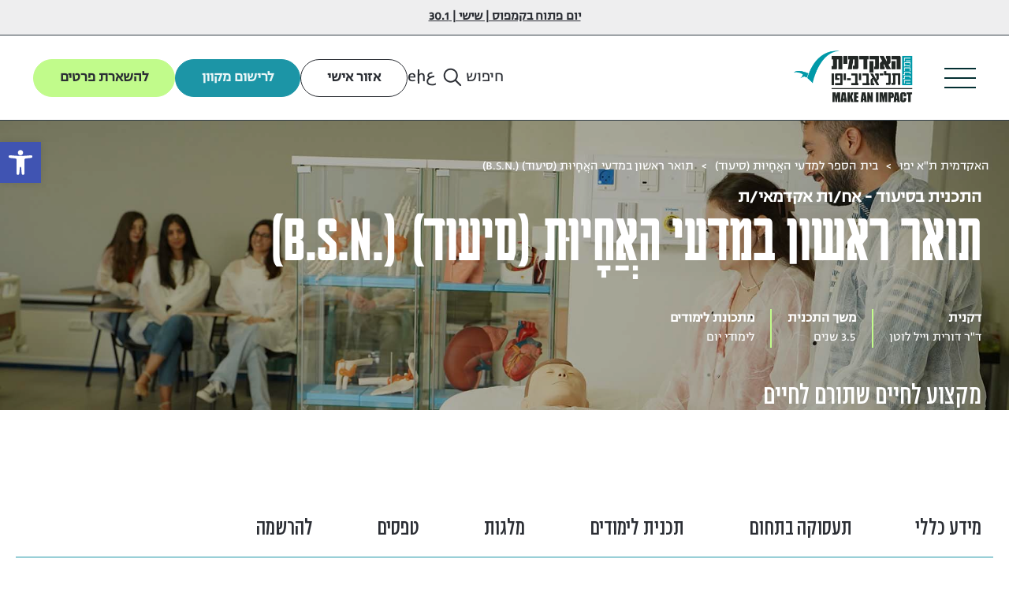

--- FILE ---
content_type: text/html; charset=UTF-8
request_url: https://www.mta.ac.il/program/nursing_bsn
body_size: 43923
content:
<!DOCTYPE html>
<html class="no-js" dir="rtl" lang="he-IL">
<head><meta charset="utf-8"/><script>if(navigator.userAgent.match(/MSIE|Internet Explorer/i)||navigator.userAgent.match(/Trident\/7\..*?rv:11/i)){var href=document.location.href;if(!href.match(/[?&]nowprocket/)){if(href.indexOf("?")==-1){if(href.indexOf("#")==-1){document.location.href=href+"?nowprocket=1"}else{document.location.href=href.replace("#","?nowprocket=1#")}}else{if(href.indexOf("#")==-1){document.location.href=href+"&nowprocket=1"}else{document.location.href=href.replace("#","&nowprocket=1#")}}}}</script><script>(()=>{class RocketLazyLoadScripts{constructor(){this.v="2.0.3",this.userEvents=["keydown","keyup","mousedown","mouseup","mousemove","mouseover","mouseenter","mouseout","mouseleave","touchmove","touchstart","touchend","touchcancel","wheel","click","dblclick","input","visibilitychange"],this.attributeEvents=["onblur","onclick","oncontextmenu","ondblclick","onfocus","onmousedown","onmouseenter","onmouseleave","onmousemove","onmouseout","onmouseover","onmouseup","onmousewheel","onscroll","onsubmit"]}async t(){this.i(),this.o(),/iP(ad|hone)/.test(navigator.userAgent)&&this.h(),this.u(),this.l(this),this.m(),this.k(this),this.p(this),this._(),await Promise.all([this.R(),this.L()]),this.lastBreath=Date.now(),this.S(this),this.P(),this.D(),this.O(),this.M(),await this.C(this.delayedScripts.normal),await this.C(this.delayedScripts.defer),await this.C(this.delayedScripts.async),this.F("domReady"),await this.T(),await this.j(),await this.I(),this.F("windowLoad"),await this.A(),window.dispatchEvent(new Event("rocket-allScriptsLoaded")),this.everythingLoaded=!0,this.lastTouchEnd&&await new Promise((t=>setTimeout(t,500-Date.now()+this.lastTouchEnd))),this.H(),this.F("all"),this.U(),this.W()}i(){this.CSPIssue=sessionStorage.getItem("rocketCSPIssue"),document.addEventListener("securitypolicyviolation",(t=>{this.CSPIssue||"script-src-elem"!==t.violatedDirective||"data"!==t.blockedURI||(this.CSPIssue=!0,sessionStorage.setItem("rocketCSPIssue",!0))}),{isRocket:!0})}o(){window.addEventListener("pageshow",(t=>{this.persisted=t.persisted,this.realWindowLoadedFired=!0}),{isRocket:!0}),window.addEventListener("pagehide",(()=>{this.onFirstUserAction=null}),{isRocket:!0})}h(){let t;function e(e){t=e}window.addEventListener("touchstart",e,{isRocket:!0}),window.addEventListener("touchend",(function i(o){Math.abs(o.changedTouches[0].pageX-t.changedTouches[0].pageX)<10&&Math.abs(o.changedTouches[0].pageY-t.changedTouches[0].pageY)<10&&o.timeStamp-t.timeStamp<200&&(o.target.dispatchEvent(new PointerEvent("click",{target:o.target,bubbles:!0,cancelable:!0,detail:1})),event.preventDefault(),window.removeEventListener("touchstart",e,{isRocket:!0}),window.removeEventListener("touchend",i,{isRocket:!0}))}),{isRocket:!0})}q(t){this.userActionTriggered||("mousemove"!==t.type||this.firstMousemoveIgnored?"keyup"===t.type||"mouseover"===t.type||"mouseout"===t.type||(this.userActionTriggered=!0,this.onFirstUserAction&&this.onFirstUserAction()):this.firstMousemoveIgnored=!0),"click"===t.type&&t.preventDefault(),this.savedUserEvents.length>0&&(t.stopPropagation(),t.stopImmediatePropagation()),"touchstart"===this.lastEvent&&"touchend"===t.type&&(this.lastTouchEnd=Date.now()),"click"===t.type&&(this.lastTouchEnd=0),this.lastEvent=t.type,this.savedUserEvents.push(t)}u(){this.savedUserEvents=[],this.userEventHandler=this.q.bind(this),this.userEvents.forEach((t=>window.addEventListener(t,this.userEventHandler,{passive:!1,isRocket:!0})))}U(){this.userEvents.forEach((t=>window.removeEventListener(t,this.userEventHandler,{passive:!1,isRocket:!0}))),this.savedUserEvents.forEach((t=>{t.target.dispatchEvent(new window[t.constructor.name](t.type,t))}))}m(){this.eventsMutationObserver=new MutationObserver((t=>{const e="return false";for(const i of t){if("attributes"===i.type){const t=i.target.getAttribute(i.attributeName);t&&t!==e&&(i.target.setAttribute("data-rocket-"+i.attributeName,t),i.target["rocket"+i.attributeName]=new Function("event",t),i.target.setAttribute(i.attributeName,e))}"childList"===i.type&&i.addedNodes.forEach((t=>{if(t.nodeType===Node.ELEMENT_NODE)for(const i of t.attributes)this.attributeEvents.includes(i.name)&&i.value&&""!==i.value&&(t.setAttribute("data-rocket-"+i.name,i.value),t["rocket"+i.name]=new Function("event",i.value),t.setAttribute(i.name,e))}))}})),this.eventsMutationObserver.observe(document,{subtree:!0,childList:!0,attributeFilter:this.attributeEvents})}H(){this.eventsMutationObserver.disconnect(),this.attributeEvents.forEach((t=>{document.querySelectorAll("[data-rocket-"+t+"]").forEach((e=>{e.setAttribute(t,e.getAttribute("data-rocket-"+t)),e.removeAttribute("data-rocket-"+t)}))}))}k(t){Object.defineProperty(HTMLElement.prototype,"onclick",{get(){return this.rocketonclick||null},set(e){this.rocketonclick=e,this.setAttribute(t.everythingLoaded?"onclick":"data-rocket-onclick","this.rocketonclick(event)")}})}S(t){function e(e,i){let o=e[i];e[i]=null,Object.defineProperty(e,i,{get:()=>o,set(s){t.everythingLoaded?o=s:e["rocket"+i]=o=s}})}e(document,"onreadystatechange"),e(window,"onload"),e(window,"onpageshow");try{Object.defineProperty(document,"readyState",{get:()=>t.rocketReadyState,set(e){t.rocketReadyState=e},configurable:!0}),document.readyState="loading"}catch(t){console.log("WPRocket DJE readyState conflict, bypassing")}}l(t){this.originalAddEventListener=EventTarget.prototype.addEventListener,this.originalRemoveEventListener=EventTarget.prototype.removeEventListener,this.savedEventListeners=[],EventTarget.prototype.addEventListener=function(e,i,o){o&&o.isRocket||!t.B(e,this)&&!t.userEvents.includes(e)||t.B(e,this)&&!t.userActionTriggered||e.startsWith("rocket-")||t.everythingLoaded?t.originalAddEventListener.call(this,e,i,o):t.savedEventListeners.push({target:this,remove:!1,type:e,func:i,options:o})},EventTarget.prototype.removeEventListener=function(e,i,o){o&&o.isRocket||!t.B(e,this)&&!t.userEvents.includes(e)||t.B(e,this)&&!t.userActionTriggered||e.startsWith("rocket-")||t.everythingLoaded?t.originalRemoveEventListener.call(this,e,i,o):t.savedEventListeners.push({target:this,remove:!0,type:e,func:i,options:o})}}F(t){"all"===t&&(EventTarget.prototype.addEventListener=this.originalAddEventListener,EventTarget.prototype.removeEventListener=this.originalRemoveEventListener),this.savedEventListeners=this.savedEventListeners.filter((e=>{let i=e.type,o=e.target||window;return"domReady"===t&&"DOMContentLoaded"!==i&&"readystatechange"!==i||("windowLoad"===t&&"load"!==i&&"readystatechange"!==i&&"pageshow"!==i||(this.B(i,o)&&(i="rocket-"+i),e.remove?o.removeEventListener(i,e.func,e.options):o.addEventListener(i,e.func,e.options),!1))}))}p(t){let e;function i(e){return t.everythingLoaded?e:e.split(" ").map((t=>"load"===t||t.startsWith("load.")?"rocket-jquery-load":t)).join(" ")}function o(o){function s(e){const s=o.fn[e];o.fn[e]=o.fn.init.prototype[e]=function(){return this[0]===window&&t.userActionTriggered&&("string"==typeof arguments[0]||arguments[0]instanceof String?arguments[0]=i(arguments[0]):"object"==typeof arguments[0]&&Object.keys(arguments[0]).forEach((t=>{const e=arguments[0][t];delete arguments[0][t],arguments[0][i(t)]=e}))),s.apply(this,arguments),this}}if(o&&o.fn&&!t.allJQueries.includes(o)){const e={DOMContentLoaded:[],"rocket-DOMContentLoaded":[]};for(const t in e)document.addEventListener(t,(()=>{e[t].forEach((t=>t()))}),{isRocket:!0});o.fn.ready=o.fn.init.prototype.ready=function(i){function s(){parseInt(o.fn.jquery)>2?setTimeout((()=>i.bind(document)(o))):i.bind(document)(o)}return t.realDomReadyFired?!t.userActionTriggered||t.fauxDomReadyFired?s():e["rocket-DOMContentLoaded"].push(s):e.DOMContentLoaded.push(s),o([])},s("on"),s("one"),s("off"),t.allJQueries.push(o)}e=o}t.allJQueries=[],o(window.jQuery),Object.defineProperty(window,"jQuery",{get:()=>e,set(t){o(t)}})}P(){const t=new Map;document.write=document.writeln=function(e){const i=document.currentScript,o=document.createRange(),s=i.parentElement;let n=t.get(i);void 0===n&&(n=i.nextSibling,t.set(i,n));const c=document.createDocumentFragment();o.setStart(c,0),c.appendChild(o.createContextualFragment(e)),s.insertBefore(c,n)}}async R(){return new Promise((t=>{this.userActionTriggered?t():this.onFirstUserAction=t}))}async L(){return new Promise((t=>{document.addEventListener("DOMContentLoaded",(()=>{this.realDomReadyFired=!0,t()}),{isRocket:!0})}))}async I(){return this.realWindowLoadedFired?Promise.resolve():new Promise((t=>{window.addEventListener("load",t,{isRocket:!0})}))}M(){this.pendingScripts=[];this.scriptsMutationObserver=new MutationObserver((t=>{for(const e of t)e.addedNodes.forEach((t=>{"SCRIPT"!==t.tagName||t.noModule||t.isWPRocket||this.pendingScripts.push({script:t,promise:new Promise((e=>{const i=()=>{const i=this.pendingScripts.findIndex((e=>e.script===t));i>=0&&this.pendingScripts.splice(i,1),e()};t.addEventListener("load",i,{isRocket:!0}),t.addEventListener("error",i,{isRocket:!0}),setTimeout(i,1e3)}))})}))})),this.scriptsMutationObserver.observe(document,{childList:!0,subtree:!0})}async j(){await this.J(),this.pendingScripts.length?(await this.pendingScripts[0].promise,await this.j()):this.scriptsMutationObserver.disconnect()}D(){this.delayedScripts={normal:[],async:[],defer:[]},document.querySelectorAll("script[type$=rocketlazyloadscript]").forEach((t=>{t.hasAttribute("data-rocket-src")?t.hasAttribute("async")&&!1!==t.async?this.delayedScripts.async.push(t):t.hasAttribute("defer")&&!1!==t.defer||"module"===t.getAttribute("data-rocket-type")?this.delayedScripts.defer.push(t):this.delayedScripts.normal.push(t):this.delayedScripts.normal.push(t)}))}async _(){await this.L();let t=[];document.querySelectorAll("script[type$=rocketlazyloadscript][data-rocket-src]").forEach((e=>{let i=e.getAttribute("data-rocket-src");if(i&&!i.startsWith("data:")){i.startsWith("//")&&(i=location.protocol+i);try{const o=new URL(i).origin;o!==location.origin&&t.push({src:o,crossOrigin:e.crossOrigin||"module"===e.getAttribute("data-rocket-type")})}catch(t){}}})),t=[...new Map(t.map((t=>[JSON.stringify(t),t]))).values()],this.N(t,"preconnect")}async $(t){if(await this.G(),!0!==t.noModule||!("noModule"in HTMLScriptElement.prototype))return new Promise((e=>{let i;function o(){(i||t).setAttribute("data-rocket-status","executed"),e()}try{if(navigator.userAgent.includes("Firefox/")||""===navigator.vendor||this.CSPIssue)i=document.createElement("script"),[...t.attributes].forEach((t=>{let e=t.nodeName;"type"!==e&&("data-rocket-type"===e&&(e="type"),"data-rocket-src"===e&&(e="src"),i.setAttribute(e,t.nodeValue))})),t.text&&(i.text=t.text),t.nonce&&(i.nonce=t.nonce),i.hasAttribute("src")?(i.addEventListener("load",o,{isRocket:!0}),i.addEventListener("error",(()=>{i.setAttribute("data-rocket-status","failed-network"),e()}),{isRocket:!0}),setTimeout((()=>{i.isConnected||e()}),1)):(i.text=t.text,o()),i.isWPRocket=!0,t.parentNode.replaceChild(i,t);else{const i=t.getAttribute("data-rocket-type"),s=t.getAttribute("data-rocket-src");i?(t.type=i,t.removeAttribute("data-rocket-type")):t.removeAttribute("type"),t.addEventListener("load",o,{isRocket:!0}),t.addEventListener("error",(i=>{this.CSPIssue&&i.target.src.startsWith("data:")?(console.log("WPRocket: CSP fallback activated"),t.removeAttribute("src"),this.$(t).then(e)):(t.setAttribute("data-rocket-status","failed-network"),e())}),{isRocket:!0}),s?(t.fetchPriority="high",t.removeAttribute("data-rocket-src"),t.src=s):t.src="data:text/javascript;base64,"+window.btoa(unescape(encodeURIComponent(t.text)))}}catch(i){t.setAttribute("data-rocket-status","failed-transform"),e()}}));t.setAttribute("data-rocket-status","skipped")}async C(t){const e=t.shift();return e?(e.isConnected&&await this.$(e),this.C(t)):Promise.resolve()}O(){this.N([...this.delayedScripts.normal,...this.delayedScripts.defer,...this.delayedScripts.async],"preload")}N(t,e){this.trash=this.trash||[];let i=!0;var o=document.createDocumentFragment();t.forEach((t=>{const s=t.getAttribute&&t.getAttribute("data-rocket-src")||t.src;if(s&&!s.startsWith("data:")){const n=document.createElement("link");n.href=s,n.rel=e,"preconnect"!==e&&(n.as="script",n.fetchPriority=i?"high":"low"),t.getAttribute&&"module"===t.getAttribute("data-rocket-type")&&(n.crossOrigin=!0),t.crossOrigin&&(n.crossOrigin=t.crossOrigin),t.integrity&&(n.integrity=t.integrity),t.nonce&&(n.nonce=t.nonce),o.appendChild(n),this.trash.push(n),i=!1}})),document.head.appendChild(o)}W(){this.trash.forEach((t=>t.remove()))}async T(){try{document.readyState="interactive"}catch(t){}this.fauxDomReadyFired=!0;try{await this.G(),document.dispatchEvent(new Event("rocket-readystatechange")),await this.G(),document.rocketonreadystatechange&&document.rocketonreadystatechange(),await this.G(),document.dispatchEvent(new Event("rocket-DOMContentLoaded")),await this.G(),window.dispatchEvent(new Event("rocket-DOMContentLoaded"))}catch(t){console.error(t)}}async A(){try{document.readyState="complete"}catch(t){}try{await this.G(),document.dispatchEvent(new Event("rocket-readystatechange")),await this.G(),document.rocketonreadystatechange&&document.rocketonreadystatechange(),await this.G(),window.dispatchEvent(new Event("rocket-load")),await this.G(),window.rocketonload&&window.rocketonload(),await this.G(),this.allJQueries.forEach((t=>t(window).trigger("rocket-jquery-load"))),await this.G();const t=new Event("rocket-pageshow");t.persisted=this.persisted,window.dispatchEvent(t),await this.G(),window.rocketonpageshow&&window.rocketonpageshow({persisted:this.persisted})}catch(t){console.error(t)}}async G(){Date.now()-this.lastBreath>45&&(await this.J(),this.lastBreath=Date.now())}async J(){return document.hidden?new Promise((t=>setTimeout(t))):new Promise((t=>requestAnimationFrame(t)))}B(t,e){return e===document&&"readystatechange"===t||(e===document&&"DOMContentLoaded"===t||(e===window&&"DOMContentLoaded"===t||(e===window&&"load"===t||e===window&&"pageshow"===t)))}static run(){(new RocketLazyLoadScripts).t()}}RocketLazyLoadScripts.run()})();</script>
    
    <meta http-equiv="X-UA-Compatible" content="IE=edge"/>
    <title>לימודי סיעוד - תואר ראשון במדעי האֲחָיוּת (.B.S.N) - האקדמית ת&quot;א יפו</title><link rel="preload" data-rocket-preload as="image" href="https://www.mta.ac.il/wp-content/uploads/2023/12/siud.jpg" fetchpriority="high">
    <meta name="viewport" content="width=device-width, initial-scale=1"/>
    <link rel="alternate" type="application/rss+xml" title="המכללה האקדמית ת&quot;א יפו Feed" href="https://www.mta.ac.il/feed">

    <meta name='robots' content='index, follow, max-image-preview:large, max-snippet:-1, max-video-preview:-1' />

	<!-- This site is optimized with the Yoast SEO plugin v26.6 - https://yoast.com/wordpress/plugins/seo/ -->
	<meta name="description" content="התוכנית בלימודי סיעוד לתואר ראשון במדעי האֲחָיוּת תואמת למגמת האקדמיזציה של התחום ומשלבת תכנים עיוניים עם לימודים קליניים והתנסות קלינית." />
	<link rel="canonical" href="https://www.mta.ac.il/program/nursing_bsn" />
	<meta property="og:locale" content="he_IL" />
	<meta property="og:type" content="article" />
	<meta property="og:title" content="לימודי סיעוד - תואר ראשון במדעי האֲחָיוּת (.B.S.N) - האקדמית ת&quot;א יפו" />
	<meta property="og:description" content="התוכנית בלימודי סיעוד לתואר ראשון במדעי האֲחָיוּת תואמת למגמת האקדמיזציה של התחום ומשלבת תכנים עיוניים עם לימודים קליניים והתנסות קלינית." />
	<meta property="og:url" content="https://www.mta.ac.il/program/nursing_bsn" />
	<meta property="og:site_name" content="המכללה האקדמית ת&quot;א יפו" />
	<meta property="article:modified_time" content="2026-01-12T13:24:30+00:00" />
	<meta name="twitter:card" content="summary_large_image" />
	<script type="application/ld+json" class="yoast-schema-graph">{"@context":"https://schema.org","@graph":[{"@type":"WebPage","@id":"https://www.mta.ac.il/program/nursing_bsn","url":"https://www.mta.ac.il/program/nursing_bsn","name":"לימודי סיעוד - תואר ראשון במדעי האֲחָיוּת (.B.S.N) - האקדמית ת\"א יפו","isPartOf":{"@id":"https://www.mta.ac.il/#website"},"datePublished":"2023-11-05T13:58:28+00:00","dateModified":"2026-01-12T13:24:30+00:00","description":"התוכנית בלימודי סיעוד לתואר ראשון במדעי האֲחָיוּת תואמת למגמת האקדמיזציה של התחום ומשלבת תכנים עיוניים עם לימודים קליניים והתנסות קלינית.","breadcrumb":{"@id":"https://www.mta.ac.il/program/nursing_bsn#breadcrumb"},"inLanguage":"he-IL","potentialAction":[{"@type":"ReadAction","target":["https://www.mta.ac.il/program/nursing_bsn"]}]},{"@type":"BreadcrumbList","@id":"https://www.mta.ac.il/program/nursing_bsn#breadcrumb","itemListElement":[{"@type":"ListItem","position":1,"name":"האקדמית ת\"א יפו","item":"https://www.mta.ac.il/"},{"@type":"ListItem","position":2,"name":"תואר ראשון במדעי האֲחָיוּת (סיעוד) (.B.S.N)"}]},{"@type":"WebSite","@id":"https://www.mta.ac.il/#website","url":"https://www.mta.ac.il/","name":"המכללה האקדמית ת\"א יפו","description":"המכללה האקדמית ת&quot;א יפו","publisher":{"@id":"https://www.mta.ac.il/#organization"},"potentialAction":[{"@type":"SearchAction","target":{"@type":"EntryPoint","urlTemplate":"https://www.mta.ac.il/?s={search_term_string}"},"query-input":{"@type":"PropertyValueSpecification","valueRequired":true,"valueName":"search_term_string"}}],"inLanguage":"he-IL"},{"@type":"Organization","@id":"https://www.mta.ac.il/#organization","name":"המכללה האקדמית תל־אביב-יפו","alternateName":"המכללה האקדמית ת\"א-יפו","url":"https://www.mta.ac.il/","logo":{"@type":"ImageObject","inLanguage":"he-IL","@id":"https://www.mta.ac.il/#/schema/logo/image/","url":"https://www.mta.ac.il/wp-content/uploads/2024/01/new-updated-logo-1.svg","contentUrl":"https://www.mta.ac.il/wp-content/uploads/2024/01/new-updated-logo-1.svg","width":694,"height":349,"caption":"המכללה האקדמית תל־אביב-יפו"},"image":{"@id":"https://www.mta.ac.il/#/schema/logo/image/"}}]}</script>
	<!-- / Yoast SEO plugin. -->


<link rel='dns-prefetch' href='//static.addtoany.com' />
<link rel='dns-prefetch' href='//a.omappapi.com' />
<link rel='dns-prefetch' href='//ajax.googleapis.com' />
<link rel='dns-prefetch' href='//cdnjs.cloudflare.com' />
<link rel='dns-prefetch' href='//use.fontawesome.com' />
<link rel="alternate" title="oEmbed (JSON)" type="application/json+oembed" href="https://www.mta.ac.il/wp-json/oembed/1.0/embed?url=https%3A%2F%2Fwww.mta.ac.il%2Fprogram%2Fnursing_bsn" />
<link rel="alternate" title="oEmbed (XML)" type="text/xml+oembed" href="https://www.mta.ac.il/wp-json/oembed/1.0/embed?url=https%3A%2F%2Fwww.mta.ac.il%2Fprogram%2Fnursing_bsn&#038;format=xml" />
<style id='wp-img-auto-sizes-contain-inline-css' type='text/css'>
img:is([sizes=auto i],[sizes^="auto," i]){contain-intrinsic-size:3000px 1500px}
/*# sourceURL=wp-img-auto-sizes-contain-inline-css */
</style>
<link data-minify="1" rel='stylesheet' id='ht_ctc_main_css-css' href='https://www.mta.ac.il/wp-content/cache/min/1/wp-content/plugins/click-to-chat-for-whatsapp/new/inc/assets/css/main.css?ver=1768479222' type='text/css' media='all' />
<style id='wp-emoji-styles-inline-css' type='text/css'>

	img.wp-smiley, img.emoji {
		display: inline !important;
		border: none !important;
		box-shadow: none !important;
		height: 1em !important;
		width: 1em !important;
		margin: 0 0.07em !important;
		vertical-align: -0.1em !important;
		background: none !important;
		padding: 0 !important;
	}
/*# sourceURL=wp-emoji-styles-inline-css */
</style>
<style id='wp-block-library-inline-css' type='text/css'>
:root{--wp-block-synced-color:#7a00df;--wp-block-synced-color--rgb:122,0,223;--wp-bound-block-color:var(--wp-block-synced-color);--wp-editor-canvas-background:#ddd;--wp-admin-theme-color:#007cba;--wp-admin-theme-color--rgb:0,124,186;--wp-admin-theme-color-darker-10:#006ba1;--wp-admin-theme-color-darker-10--rgb:0,107,160.5;--wp-admin-theme-color-darker-20:#005a87;--wp-admin-theme-color-darker-20--rgb:0,90,135;--wp-admin-border-width-focus:2px}@media (min-resolution:192dpi){:root{--wp-admin-border-width-focus:1.5px}}.wp-element-button{cursor:pointer}:root .has-very-light-gray-background-color{background-color:#eee}:root .has-very-dark-gray-background-color{background-color:#313131}:root .has-very-light-gray-color{color:#eee}:root .has-very-dark-gray-color{color:#313131}:root .has-vivid-green-cyan-to-vivid-cyan-blue-gradient-background{background:linear-gradient(135deg,#00d084,#0693e3)}:root .has-purple-crush-gradient-background{background:linear-gradient(135deg,#34e2e4,#4721fb 50%,#ab1dfe)}:root .has-hazy-dawn-gradient-background{background:linear-gradient(135deg,#faaca8,#dad0ec)}:root .has-subdued-olive-gradient-background{background:linear-gradient(135deg,#fafae1,#67a671)}:root .has-atomic-cream-gradient-background{background:linear-gradient(135deg,#fdd79a,#004a59)}:root .has-nightshade-gradient-background{background:linear-gradient(135deg,#330968,#31cdcf)}:root .has-midnight-gradient-background{background:linear-gradient(135deg,#020381,#2874fc)}:root{--wp--preset--font-size--normal:16px;--wp--preset--font-size--huge:42px}.has-regular-font-size{font-size:1em}.has-larger-font-size{font-size:2.625em}.has-normal-font-size{font-size:var(--wp--preset--font-size--normal)}.has-huge-font-size{font-size:var(--wp--preset--font-size--huge)}.has-text-align-center{text-align:center}.has-text-align-left{text-align:left}.has-text-align-right{text-align:right}.has-fit-text{white-space:nowrap!important}#end-resizable-editor-section{display:none}.aligncenter{clear:both}.items-justified-left{justify-content:flex-start}.items-justified-center{justify-content:center}.items-justified-right{justify-content:flex-end}.items-justified-space-between{justify-content:space-between}.screen-reader-text{border:0;clip-path:inset(50%);height:1px;margin:-1px;overflow:hidden;padding:0;position:absolute;width:1px;word-wrap:normal!important}.screen-reader-text:focus{background-color:#ddd;clip-path:none;color:#444;display:block;font-size:1em;height:auto;left:5px;line-height:normal;padding:15px 23px 14px;text-decoration:none;top:5px;width:auto;z-index:100000}html :where(.has-border-color){border-style:solid}html :where([style*=border-top-color]){border-top-style:solid}html :where([style*=border-right-color]){border-right-style:solid}html :where([style*=border-bottom-color]){border-bottom-style:solid}html :where([style*=border-left-color]){border-left-style:solid}html :where([style*=border-width]){border-style:solid}html :where([style*=border-top-width]){border-top-style:solid}html :where([style*=border-right-width]){border-right-style:solid}html :where([style*=border-bottom-width]){border-bottom-style:solid}html :where([style*=border-left-width]){border-left-style:solid}html :where(img[class*=wp-image-]){height:auto;max-width:100%}:where(figure){margin:0 0 1em}html :where(.is-position-sticky){--wp-admin--admin-bar--position-offset:var(--wp-admin--admin-bar--height,0px)}@media screen and (max-width:600px){html :where(.is-position-sticky){--wp-admin--admin-bar--position-offset:0px}}

/*# sourceURL=wp-block-library-inline-css */
</style><style id='global-styles-inline-css' type='text/css'>
:root{--wp--preset--aspect-ratio--square: 1;--wp--preset--aspect-ratio--4-3: 4/3;--wp--preset--aspect-ratio--3-4: 3/4;--wp--preset--aspect-ratio--3-2: 3/2;--wp--preset--aspect-ratio--2-3: 2/3;--wp--preset--aspect-ratio--16-9: 16/9;--wp--preset--aspect-ratio--9-16: 9/16;--wp--preset--color--black: #000000;--wp--preset--color--cyan-bluish-gray: #abb8c3;--wp--preset--color--white: #ffffff;--wp--preset--color--pale-pink: #f78da7;--wp--preset--color--vivid-red: #cf2e2e;--wp--preset--color--luminous-vivid-orange: #ff6900;--wp--preset--color--luminous-vivid-amber: #fcb900;--wp--preset--color--light-green-cyan: #7bdcb5;--wp--preset--color--vivid-green-cyan: #00d084;--wp--preset--color--pale-cyan-blue: #8ed1fc;--wp--preset--color--vivid-cyan-blue: #0693e3;--wp--preset--color--vivid-purple: #9b51e0;--wp--preset--gradient--vivid-cyan-blue-to-vivid-purple: linear-gradient(135deg,rgb(6,147,227) 0%,rgb(155,81,224) 100%);--wp--preset--gradient--light-green-cyan-to-vivid-green-cyan: linear-gradient(135deg,rgb(122,220,180) 0%,rgb(0,208,130) 100%);--wp--preset--gradient--luminous-vivid-amber-to-luminous-vivid-orange: linear-gradient(135deg,rgb(252,185,0) 0%,rgb(255,105,0) 100%);--wp--preset--gradient--luminous-vivid-orange-to-vivid-red: linear-gradient(135deg,rgb(255,105,0) 0%,rgb(207,46,46) 100%);--wp--preset--gradient--very-light-gray-to-cyan-bluish-gray: linear-gradient(135deg,rgb(238,238,238) 0%,rgb(169,184,195) 100%);--wp--preset--gradient--cool-to-warm-spectrum: linear-gradient(135deg,rgb(74,234,220) 0%,rgb(151,120,209) 20%,rgb(207,42,186) 40%,rgb(238,44,130) 60%,rgb(251,105,98) 80%,rgb(254,248,76) 100%);--wp--preset--gradient--blush-light-purple: linear-gradient(135deg,rgb(255,206,236) 0%,rgb(152,150,240) 100%);--wp--preset--gradient--blush-bordeaux: linear-gradient(135deg,rgb(254,205,165) 0%,rgb(254,45,45) 50%,rgb(107,0,62) 100%);--wp--preset--gradient--luminous-dusk: linear-gradient(135deg,rgb(255,203,112) 0%,rgb(199,81,192) 50%,rgb(65,88,208) 100%);--wp--preset--gradient--pale-ocean: linear-gradient(135deg,rgb(255,245,203) 0%,rgb(182,227,212) 50%,rgb(51,167,181) 100%);--wp--preset--gradient--electric-grass: linear-gradient(135deg,rgb(202,248,128) 0%,rgb(113,206,126) 100%);--wp--preset--gradient--midnight: linear-gradient(135deg,rgb(2,3,129) 0%,rgb(40,116,252) 100%);--wp--preset--font-size--small: 13px;--wp--preset--font-size--medium: 20px;--wp--preset--font-size--large: 36px;--wp--preset--font-size--x-large: 42px;--wp--preset--spacing--20: 0.44rem;--wp--preset--spacing--30: 0.67rem;--wp--preset--spacing--40: 1rem;--wp--preset--spacing--50: 1.5rem;--wp--preset--spacing--60: 2.25rem;--wp--preset--spacing--70: 3.38rem;--wp--preset--spacing--80: 5.06rem;--wp--preset--shadow--natural: 6px 6px 9px rgba(0, 0, 0, 0.2);--wp--preset--shadow--deep: 12px 12px 50px rgba(0, 0, 0, 0.4);--wp--preset--shadow--sharp: 6px 6px 0px rgba(0, 0, 0, 0.2);--wp--preset--shadow--outlined: 6px 6px 0px -3px rgb(255, 255, 255), 6px 6px rgb(0, 0, 0);--wp--preset--shadow--crisp: 6px 6px 0px rgb(0, 0, 0);}:where(.is-layout-flex){gap: 0.5em;}:where(.is-layout-grid){gap: 0.5em;}body .is-layout-flex{display: flex;}.is-layout-flex{flex-wrap: wrap;align-items: center;}.is-layout-flex > :is(*, div){margin: 0;}body .is-layout-grid{display: grid;}.is-layout-grid > :is(*, div){margin: 0;}:where(.wp-block-columns.is-layout-flex){gap: 2em;}:where(.wp-block-columns.is-layout-grid){gap: 2em;}:where(.wp-block-post-template.is-layout-flex){gap: 1.25em;}:where(.wp-block-post-template.is-layout-grid){gap: 1.25em;}.has-black-color{color: var(--wp--preset--color--black) !important;}.has-cyan-bluish-gray-color{color: var(--wp--preset--color--cyan-bluish-gray) !important;}.has-white-color{color: var(--wp--preset--color--white) !important;}.has-pale-pink-color{color: var(--wp--preset--color--pale-pink) !important;}.has-vivid-red-color{color: var(--wp--preset--color--vivid-red) !important;}.has-luminous-vivid-orange-color{color: var(--wp--preset--color--luminous-vivid-orange) !important;}.has-luminous-vivid-amber-color{color: var(--wp--preset--color--luminous-vivid-amber) !important;}.has-light-green-cyan-color{color: var(--wp--preset--color--light-green-cyan) !important;}.has-vivid-green-cyan-color{color: var(--wp--preset--color--vivid-green-cyan) !important;}.has-pale-cyan-blue-color{color: var(--wp--preset--color--pale-cyan-blue) !important;}.has-vivid-cyan-blue-color{color: var(--wp--preset--color--vivid-cyan-blue) !important;}.has-vivid-purple-color{color: var(--wp--preset--color--vivid-purple) !important;}.has-black-background-color{background-color: var(--wp--preset--color--black) !important;}.has-cyan-bluish-gray-background-color{background-color: var(--wp--preset--color--cyan-bluish-gray) !important;}.has-white-background-color{background-color: var(--wp--preset--color--white) !important;}.has-pale-pink-background-color{background-color: var(--wp--preset--color--pale-pink) !important;}.has-vivid-red-background-color{background-color: var(--wp--preset--color--vivid-red) !important;}.has-luminous-vivid-orange-background-color{background-color: var(--wp--preset--color--luminous-vivid-orange) !important;}.has-luminous-vivid-amber-background-color{background-color: var(--wp--preset--color--luminous-vivid-amber) !important;}.has-light-green-cyan-background-color{background-color: var(--wp--preset--color--light-green-cyan) !important;}.has-vivid-green-cyan-background-color{background-color: var(--wp--preset--color--vivid-green-cyan) !important;}.has-pale-cyan-blue-background-color{background-color: var(--wp--preset--color--pale-cyan-blue) !important;}.has-vivid-cyan-blue-background-color{background-color: var(--wp--preset--color--vivid-cyan-blue) !important;}.has-vivid-purple-background-color{background-color: var(--wp--preset--color--vivid-purple) !important;}.has-black-border-color{border-color: var(--wp--preset--color--black) !important;}.has-cyan-bluish-gray-border-color{border-color: var(--wp--preset--color--cyan-bluish-gray) !important;}.has-white-border-color{border-color: var(--wp--preset--color--white) !important;}.has-pale-pink-border-color{border-color: var(--wp--preset--color--pale-pink) !important;}.has-vivid-red-border-color{border-color: var(--wp--preset--color--vivid-red) !important;}.has-luminous-vivid-orange-border-color{border-color: var(--wp--preset--color--luminous-vivid-orange) !important;}.has-luminous-vivid-amber-border-color{border-color: var(--wp--preset--color--luminous-vivid-amber) !important;}.has-light-green-cyan-border-color{border-color: var(--wp--preset--color--light-green-cyan) !important;}.has-vivid-green-cyan-border-color{border-color: var(--wp--preset--color--vivid-green-cyan) !important;}.has-pale-cyan-blue-border-color{border-color: var(--wp--preset--color--pale-cyan-blue) !important;}.has-vivid-cyan-blue-border-color{border-color: var(--wp--preset--color--vivid-cyan-blue) !important;}.has-vivid-purple-border-color{border-color: var(--wp--preset--color--vivid-purple) !important;}.has-vivid-cyan-blue-to-vivid-purple-gradient-background{background: var(--wp--preset--gradient--vivid-cyan-blue-to-vivid-purple) !important;}.has-light-green-cyan-to-vivid-green-cyan-gradient-background{background: var(--wp--preset--gradient--light-green-cyan-to-vivid-green-cyan) !important;}.has-luminous-vivid-amber-to-luminous-vivid-orange-gradient-background{background: var(--wp--preset--gradient--luminous-vivid-amber-to-luminous-vivid-orange) !important;}.has-luminous-vivid-orange-to-vivid-red-gradient-background{background: var(--wp--preset--gradient--luminous-vivid-orange-to-vivid-red) !important;}.has-very-light-gray-to-cyan-bluish-gray-gradient-background{background: var(--wp--preset--gradient--very-light-gray-to-cyan-bluish-gray) !important;}.has-cool-to-warm-spectrum-gradient-background{background: var(--wp--preset--gradient--cool-to-warm-spectrum) !important;}.has-blush-light-purple-gradient-background{background: var(--wp--preset--gradient--blush-light-purple) !important;}.has-blush-bordeaux-gradient-background{background: var(--wp--preset--gradient--blush-bordeaux) !important;}.has-luminous-dusk-gradient-background{background: var(--wp--preset--gradient--luminous-dusk) !important;}.has-pale-ocean-gradient-background{background: var(--wp--preset--gradient--pale-ocean) !important;}.has-electric-grass-gradient-background{background: var(--wp--preset--gradient--electric-grass) !important;}.has-midnight-gradient-background{background: var(--wp--preset--gradient--midnight) !important;}.has-small-font-size{font-size: var(--wp--preset--font-size--small) !important;}.has-medium-font-size{font-size: var(--wp--preset--font-size--medium) !important;}.has-large-font-size{font-size: var(--wp--preset--font-size--large) !important;}.has-x-large-font-size{font-size: var(--wp--preset--font-size--x-large) !important;}
/*# sourceURL=global-styles-inline-css */
</style>

<style id='classic-theme-styles-inline-css' type='text/css'>
/*! This file is auto-generated */
.wp-block-button__link{color:#fff;background-color:#32373c;border-radius:9999px;box-shadow:none;text-decoration:none;padding:calc(.667em + 2px) calc(1.333em + 2px);font-size:1.125em}.wp-block-file__button{background:#32373c;color:#fff;text-decoration:none}
/*# sourceURL=/wp-includes/css/classic-themes.min.css */
</style>
<link rel='stylesheet' id='pojo-a11y-css' href='https://www.mta.ac.il/wp-content/plugins/pojo-accessibility/modules/legacy/assets/css/style.min.css?ver=1.0.0' type='text/css' media='all' />
<link rel='stylesheet' id='addtoany-css' href='https://www.mta.ac.il/wp-content/plugins/add-to-any/addtoany.min.css?ver=1.16' type='text/css' media='all' />
<link data-minify="1" rel='stylesheet' id='bootstrap-css' href='https://www.mta.ac.il/wp-content/cache/min/1/wp-content/themes/roots-mipo/assets/css/bootstrap.min.css?ver=1768479222' type='text/css' media='all' />
<link data-minify="1" rel='stylesheet' id='slick-css-css' href='https://www.mta.ac.il/wp-content/cache/min/1/ajax/libs/slick-carousel/1.9.0/slick.min.css?ver=1768479223' type='text/css' media='all' />
<link data-minify="1" rel='stylesheet' id='bootstrap-rtl-css' href='https://www.mta.ac.il/wp-content/cache/min/1/ajax/libs/bootstrap-v4-rtl/4.6.2-1/css/bootstrap-rtl.min.css?ver=1768479224' type='text/css' media='all' />
<link data-minify="1" rel='stylesheet' id='rtl-css' href='https://www.mta.ac.il/wp-content/cache/min/1/wp-content/uploads/wp-less-cache/rtl.css?ver=1768479225' type='text/css' media='all' />
<link data-minify="1" rel='stylesheet' id='program-css' href='https://www.mta.ac.il/wp-content/cache/min/1/wp-content/uploads/wp-less-cache/program.css?ver=1768479234' type='text/css' media='all' />
<link rel='stylesheet' id='fancybox-css' href='https://www.mta.ac.il/wp-content/themes/roots-mipo/assets/css/jquery.fancybox.min.css?ver=6.9' type='text/css' media='all' />
<link data-minify="1" rel='stylesheet' id='awesome-css' href='https://www.mta.ac.il/wp-content/cache/min/1/releases/v6.4.0/css/all.css?ver=1768479226' type='text/css' media='all' />
<script type="rocketlazyloadscript" data-minify="1" data-rocket-type="text/javascript" data-rocket-src="https://www.mta.ac.il/wp-content/cache/min/1/ajax/libs/jquery/3.1.1/jquery.min.js?ver=1768479228" id="jquery-js" data-rocket-defer defer></script>
<script type="rocketlazyloadscript">window.jQuery || document.write('<script src="https://www.mta.ac.il/wp-content/themes/roots-mipo/assets/js/jquery.min.js" data-rocket-defer defer><\/script>')</script>
<script type="rocketlazyloadscript" data-minify="1" data-rocket-type="text/javascript" defer data-rocket-src="https://www.mta.ac.il/wp-content/cache/min/1/wp-content/themes/roots-mipo/assets/js/jquery.validate.js?ver=1768479228" id="validate-script-js"></script>
<script type="text/javascript" id="ajax-auth-script-js-extra">
/* <![CDATA[ */
var ajax_auth_object = {"ajaxurl":"https://www.mta.ac.il/wp-admin/admin-ajax.php","redirecturl":"/program/nursing_bsn","loadingmessage":"\u05e9\u05d5\u05dc\u05d7 \u05de\u05d9\u05d3\u05e2. \u05e0\u05d0 \u05d4\u05de\u05ea\u05df..."};
//# sourceURL=ajax-auth-script-js-extra
/* ]]> */
</script>
<script type="rocketlazyloadscript" data-minify="1" data-rocket-type="text/javascript" defer data-rocket-src="https://www.mta.ac.il/wp-content/cache/min/1/wp-content/themes/roots-mipo/assets/js/ajax-auth-script.js?ver=1768479228" id="ajax-auth-script-js"></script>
<script type="rocketlazyloadscript" data-rocket-type="text/javascript" id="addtoany-core-js-before">
/* <![CDATA[ */
window.a2a_config=window.a2a_config||{};a2a_config.callbacks=[];a2a_config.overlays=[];a2a_config.templates={};a2a_localize = {
	Share: "Share",
	Save: "Save",
	Subscribe: "Subscribe",
	Email: "Email",
	Bookmark: "Bookmark",
	ShowAll: "Show all",
	ShowLess: "Show less",
	FindServices: "Find service(s)",
	FindAnyServiceToAddTo: "Instantly find any service to add to",
	PoweredBy: "Powered by",
	ShareViaEmail: "Share via email",
	SubscribeViaEmail: "Subscribe via email",
	BookmarkInYourBrowser: "Bookmark in your browser",
	BookmarkInstructions: "Press Ctrl+D or \u2318+D to bookmark this page",
	AddToYourFavorites: "Add to your favorites",
	SendFromWebOrProgram: "Send from any email address or email program",
	EmailProgram: "Email program",
	More: "More&#8230;",
	ThanksForSharing: "Thanks for sharing!",
	ThanksForFollowing: "Thanks for following!"
};

a2a_config.icon_color="transparent";

//# sourceURL=addtoany-core-js-before
/* ]]> */
</script>
<script type="rocketlazyloadscript" data-rocket-type="text/javascript" defer defer data-rocket-src="https://static.addtoany.com/menu/page.js" id="addtoany-core-js"></script>
<script type="rocketlazyloadscript" data-rocket-type="text/javascript" defer defer data-rocket-src="https://www.mta.ac.il/wp-content/plugins/add-to-any/addtoany.min.js?ver=1.1" id="addtoany-jquery-js"></script>
<script type="rocketlazyloadscript" data-rocket-type="text/javascript" defer data-rocket-src="https://www.mta.ac.il/wp-content/themes/roots-mipo/assets/js/vendor/modernizr-2.7.0.min.js" id="modernizr-js"></script>
<link rel="https://api.w.org/" href="https://www.mta.ac.il/wp-json/" /><link rel="alternate" title="JSON" type="application/json" href="https://www.mta.ac.il/wp-json/wp/v2/program/90887" /><link rel="EditURI" type="application/rsd+xml" title="RSD" href="https://www.mta.ac.il/xmlrpc.php?rsd" />
<meta name="generator" content="WordPress 6.9" />
<link rel='shortlink' href='https://www.mta.ac.il/?p=90887' />
<style type="text/css">
#pojo-a11y-toolbar .pojo-a11y-toolbar-toggle a{ background-color: #4054b2;	color: #ffffff;}
#pojo-a11y-toolbar .pojo-a11y-toolbar-overlay, #pojo-a11y-toolbar .pojo-a11y-toolbar-overlay ul.pojo-a11y-toolbar-items.pojo-a11y-links{ border-color: #4054b2;}
body.pojo-a11y-focusable a:focus{ outline-style: initial !important;	outline-width: 1px !important;	outline-color: #FF0000 !important;}
#pojo-a11y-toolbar{ top: 180px !important;}
#pojo-a11y-toolbar .pojo-a11y-toolbar-overlay{ background-color: #ffffff;}
#pojo-a11y-toolbar .pojo-a11y-toolbar-overlay ul.pojo-a11y-toolbar-items li.pojo-a11y-toolbar-item a, #pojo-a11y-toolbar .pojo-a11y-toolbar-overlay p.pojo-a11y-toolbar-title{ color: #333333;}
#pojo-a11y-toolbar .pojo-a11y-toolbar-overlay ul.pojo-a11y-toolbar-items li.pojo-a11y-toolbar-item a.active{ background-color: #4054b2;	color: #ffffff;}
@media (max-width: 767px) { #pojo-a11y-toolbar { top: 150px !important; } }</style><style type="text/css">.recentcomments a{display:inline !important;padding:0 !important;margin:0 !important;}</style><link rel="icon" href="https://www.mta.ac.il/wp-content/uploads/2024/02/שחף_שקוף-150x150.png" sizes="32x32" />
<link rel="icon" href="https://www.mta.ac.il/wp-content/uploads/2024/02/שחף_שקוף-300x300.png" sizes="192x192" />
<link rel="apple-touch-icon" href="https://www.mta.ac.il/wp-content/uploads/2024/02/שחף_שקוף-300x300.png" />
<meta name="msapplication-TileImage" content="https://www.mta.ac.il/wp-content/uploads/2024/02/שחף_שקוף-300x300.png" />
		<style type="text/css" id="wp-custom-css">
			@media screen and (max-width: 768px){
	
	.wp-video{
	    width: 100% !important;
    max-width: 100vw;
}

.wp-video video{
	width:100%
}
}

body.page-template-home section#banner_slide .slide {
    display: none;
}


body.page-template-home section#banner_slide .slide:first-child {
    display: block;
}

body.page-template-home section#banner_slide .slick-initialized .slide {
    display: block;
}
section#quick_reg .wrapper .wrappers{
	display: flex;
    flex-direction: column;
    gap: 30px;
}

@media screen and (max-width: 768px) {
    body.page-template-home section#banner_slide .slick-dots {
        padding: 0;
        bottom: 20px;
    }
}


.floating-group {
    position: relative;
	margin-top:20px;
}

.floating-group textarea{
	height:150px;
	border:0;
	box-shadow:none;
	background-color:transparent;
}

.floating-group textarea:focus{
	background-color:transparent;
	border:0;
	box-shadow:none;
}


.input_wrap.floating-group .wpcf7-form-control-wrap + label {
    top: -28px !important;
}


.page-template-home section#events .wrap_coulture .box .image{
	max-height: 260px;
    min-height: 175px;
    min-width: 175px;
}

.postid-94861 section#banner_slide .container .data{
	max-width:85%;
}

@media screen and (max-width: 1450px) {
	.postid-94861 section#banner_slide .container .data{
	max-width:100%;
}
    .postid-94861 section#banner_slide .data .titles {
        margin-bottom: 0;
    }
}		</style>
		<noscript><style id="rocket-lazyload-nojs-css">.rll-youtube-player, [data-lazy-src]{display:none !important;}</style></noscript>
    <div id="bthn" lang="he"></div>
    <script type="rocketlazyloadscript">
 (function () {
   var script = document.createElement("script");
   script.type = "text/javascript";
   script.src = "https://bringthemhomenow.net/1.4.0/hostages-ticker.js";
   script.setAttribute(
     "integrity",
     "sha384-xAHoWHwIZKxH06pyBcjGhuhdEyPaKlSDsFNJN1vH1+DvW6K8K6A10GeSGLKNjPsp"
   );
   script.setAttribute("crossorigin", "anonymous");
   document.getElementsByTagName("head")[0].appendChild(script);
 })();
</script>


<!-- Google Tag Manager -->

<script type="rocketlazyloadscript">(function(w,d,s,l,i){w[l]=w[l]||[];w[l].push({'gtm.start':

new Date().getTime(),event:'gtm.js'});var f=d.getElementsByTagName(s)[0],

j=d.createElement(s),dl=l!='dataLayer'?'&l='+l:'';j.async=true;j.src=

'https://www.googletagmanager.com/gtm.js?id='+i+dl;f.parentNode.insertBefore(j,f);

})(window,document,'script','dataLayer','GTM-5THXV6F');</script>

<!-- End Google Tag Manager -->

<link data-minify="1" rel='stylesheet' id='contact-form-7-css' href='https://www.mta.ac.il/wp-content/cache/min/1/wp-content/plugins/contact-form-7/includes/css/styles.css?ver=1768479226' type='text/css' media='all' />
<link data-minify="1" rel='stylesheet' id='contact-form-7-rtl-css' href='https://www.mta.ac.il/wp-content/cache/min/1/wp-content/plugins/contact-form-7/includes/css/styles-rtl.css?ver=1768479226' type='text/css' media='all' />
<meta name="generator" content="WP Rocket 3.18.3" data-wpr-features="wpr_delay_js wpr_defer_js wpr_minify_js wpr_lazyload_images wpr_oci wpr_image_dimensions wpr_minify_css wpr_desktop" /></head>
<body class="rtl wp-singular program-template-default single single-program postid-90887 wp-theme-roots-mipo nursing_bsn">
	<!--[if lt IE 8]>
		<div class="alert alert-warning">
		You are using an <strong>outdated</strong> browser. Please <a href="http://browsehappy.com/">upgrade your browser</a> to improve your experience.		</div>
	<![endif]-->
    
<!-- Google Tag Manager (noscript) -->

<noscript><iframe src=https://www.googletagmanager.com/ns.html?id=GTM-5THXV6F

height="0" width="0" style="display:none;visibility:hidden"></iframe></noscript>

<!-- End Google Tag Manager (noscript) -->

	
<div  class="wrap_header">
            <div  class="top_line  ">
                            <div  class="line">
                    <span></span>
                    <a href="https://campaigns.mta.ac.il/open_day?cmpname=opend_jan&ref=1&utm_source=hp&utm_medium=bar&utm_campaign=opend_jan&utm_content=bar">יום פתוח בקמפוס | שישי | 30.1</a>
                                    </div>
                    </div>
    
    <header >
        <div  class="wrapper">
            <div class="menu_right">
                <div class="menu_line">
                    <span></span>
                    <span></span>
                    <span></span>
                </div>

                                    <div class="logo">
                        <a href="/" aria-label="logo. go to home page.">
                            <img width="1252" height="594" src="https://www.mta.ac.il/wp-content/uploads/2025/10/logo_2025_png.png" alt="המכללה האקדמית ת&quot;א יפו" class="bl">
                        </a>
                    </div>
                            </div>

            
            <div class="left">
                <div class="search">
                    <button type="button" class="btn_search_click" role="button">
                                                    <span>חיפוש</span>
                                                <img width="32" height="32" src="https://www.mta.ac.il/wp-content/themes/roots-mipo/assets/img/search_icon_header.png" alt="חיפוש" class="bl"/>
                        <!-- <img width="24" height="24" src="data:image/svg+xml,%3Csvg%20xmlns='http://www.w3.org/2000/svg'%20viewBox='0%200%2024%2024'%3E%3C/svg%3E" alt="" class="wh" data-lazy-src="https://www.mta.ac.il/wp-content/themes/roots-mipo/assets/img/search_white.png"/><noscript><img width="24" height="24" src="https://www.mta.ac.il/wp-content/themes/roots-mipo/assets/img/search_white.png" alt="" class="wh"/></noscript> -->
                    </button>

                </div>
                                    <div class="lang">
                                                    <ul class="langs">
                                                                    <li>
                                        <a href="https://www.arabic.mta.ac.il/" target="_blank">ع</a>
                                    </li>
                                                                    <li>
                                        <a href="https://www.int.mta.ac.il/" target="_blank">en</a>
                                    </li>
                                                            </ul>
                                            </div>
                                                                   <div class="buttons">
                        <a class="btn" href="https://idpprod.mta.ac.il/nidp/app/login?id=userPass&sid=0&option=credential&sid=0&target=https%3A%2F%2Frishum.mta.ac.il%2Fyedion%2Ffireflyweb.aspx%3Fappname%3DBSHITA%26prgname%3Dlogin%26_ga%3D2.41929122.166630813.1707658504-948395586.1706015571" target="_blank" type="button"><span>אזור אישי</span></a>
                        
                        <a href="https://www.mta.ac.il/ba" 
                         class="btn turkiz " role="button" style=" border-color: #1c95a6;"> לרישום מקוון</a>
                        <a href="#quick_reg" class="btn yellow go_to_quick_reg" role="button" id="contact_link"><span>להשארת פרטים</span></a>
                    </div>
                            </div>
        </div>

        <script type="rocketlazyloadscript">window.addEventListener('DOMContentLoaded', function() {
            jQuery( document ).ready( function($) {
                $( '.wp-block-yoast-faq-block' ).addClass( 'fcp-faq' );
                $( '.wp-block-yoast-faq-block .schema-faq-question' ).click( function() {
                    $( '.fcp-opened' ).removeClass( 'fcp-opened' );
                    $( this ).parent().addClass( 'fcp-opened' );
                });
            });
        });</script>
    </header>
</div>

 <div  class="box_big">
    <div  class="container" style="max-width: 1560px;">
        <button class="close_box" type="button" role="button">
            <img width="25" height="25" src="data:image/svg+xml,%3Csvg%20xmlns='http://www.w3.org/2000/svg'%20viewBox='0%200%2025%2025'%3E%3C/svg%3E" alt="סגירת חלון חיפוש" data-lazy-src="https://www.mta.ac.il/wp-content/themes/roots-mipo/assets/img/close_search_header.png" /><noscript><img width="25" height="25" src="https://www.mta.ac.il/wp-content/themes/roots-mipo/assets/img/close_search_header.png" alt="סגירת חלון חיפוש" /></noscript>
        </button>

        <div  id="search_area">
            <form method="get" action="/" role="form" >
                <div class="wrap">
                    <div class="search_text">
                        <label>מה לחפש היום?</label>
                        <button class="search_submit">
                            <img width="53" height="53" src="data:image/svg+xml,%3Csvg%20xmlns='http://www.w3.org/2000/svg'%20viewBox='0%200%2053%2053'%3E%3C/svg%3E" alt="חיפוש" data-lazy-src="https://www.mta.ac.il/wp-content/themes/roots-mipo/assets/img/seacrh_icon_header.png" /><noscript><img width="53" height="53" src="https://www.mta.ac.il/wp-content/themes/roots-mipo/assets/img/seacrh_icon_header.png" alt="חיפוש" /></noscript>
                        </button>
                        <!-- <button class="search_clear">
                            <img width="25" height="25" src="data:image/svg+xml,%3Csvg%20xmlns='http://www.w3.org/2000/svg'%20viewBox='0%200%2025%2025'%3E%3C/svg%3E" alt="" data-lazy-src="https://www.mta.ac.il/wp-content/themes/roots-mipo/assets/img/close_search_header.png" /><noscript><img width="25" height="25" src="https://www.mta.ac.il/wp-content/themes/roots-mipo/assets/img/close_search_header.png" alt="" /></noscript>
                        </button> -->
                    </div>
                    <input type="text" name="s" id="search-input"/>

                </div>
            </form>

            <div class="poplar">
                <div class="title">חיפושים נפוצים</div>

                                    <ul class="list">
                                                    <li>
                                <a href="#">תואר ראשון</a>
                            </li>
                                                    <li>
                                <a href="#">תואר שני</a>
                            </li>
                                                    <li>
                                <a href="#">יום פתוח</a>
                            </li>
                                                    <li>
                                <a href="https://www.mta.ac.il/?page_id=89877">אירועים</a>
                            </li>
                                                    <li>
                                <a href="#">לימודי תעודה</a>
                            </li>
                                                    <li>
                                <a href="https://www.mta.ac.il/?p=92221">מלגות</a>
                            </li>
                                            </ul>
                            </div>
            <div id="search-results"></div>
        </div>

        <div  id="main_menu">
            
<nav class="main-navigation header-navigation" id="wp-toolbar">
    <div class="menu-main-menu-container">
                <ul>
                      
                                <li class="parent">
                    <a href='#' target='' class='parent_link  show_menu' aria-current='page'>
                        אודות האקדמית                    </a>
                                            <ul class="subs wrapper_menu">
                            <!-- Loop child items -->
                                                            <li  class="">
                                    <a href='https://www.mta.ac.il/about_us' target=''
                                        class=' '
                                        role='menuitem' tabindex='-1' id='menu-item-2'>אודות                                    </a>
                                                                    </li>
                                                            <li  class="">
                                    <a href='https://www.mta.ac.il/from_our_president' target=''
                                        class=' '
                                        role='menuitem' tabindex='-1' id='menu-item-3'>דבר הנשיאה                                    </a>
                                                                    </li>
                                                            <li  class="">
                                    <a href='https://www.mta.ac.il/our_vision' target=''
                                        class=' '
                                        role='menuitem' tabindex='-1' id='menu-item-4'>החזון שלנו                                    </a>
                                                                    </li>
                                                            <li  class="">
                                    <a href='https://www.mta.ac.il/make-an-impact' target=''
                                        class=' '
                                        role='menuitem' tabindex='-1' id='menu-item-5'>Make an Impact                                    </a>
                                                                    </li>
                                                            <li  class="">
                                    <a href='https://www.mta.ac.il/management' target=''
                                        class=' '
                                        role='menuitem' tabindex='-1' id='menu-item-6'>מוסדות הנהלה ובעלי/ות תפקידים                                    </a>
                                                                    </li>
                                                            <li  class="">
                                    <a href='https://www.mta.ac.il/foreign_relations' target=''
                                        class=' '
                                        role='menuitem' tabindex='-1' id='menu-item-7'>קשרי חוץ                                    </a>
                                                                    </li>
                                                            <li  class="">
                                    <a href='https://www.mta.ac.il/academy_community' target=''
                                        class=' '
                                        role='menuitem' tabindex='-1' id='menu-item-8'>המרכז לקשרי אקדמיה-קהילה                                    </a>
                                                                    </li>
                                                            <li  class="">
                                    <a href='https://www.mta.ac.il/administrative_academic_procedures' target=''
                                        class=' '
                                        role='menuitem' tabindex='-1' id='menu-item-9'>נהלים ותקנונים                                    </a>
                                                                    </li>
                                                            <li  class="">
                                    <a href='https://www.mta.ac.il/news_mta' target=''
                                        class=' '
                                        role='menuitem' tabindex='-1' id='menu-item-10'>האקדמית בתקשורת | מה חדש                                    </a>
                                                                    </li>
                                                            <li  class="">
                                    <a href='https://www.mta.ac.il/events' target=''
                                        class=' '
                                        role='menuitem' tabindex='-1' id='menu-item-11'>אירועים                                    </a>
                                                                    </li>
                                                            <li  class="">
                                    <a href='https://www.mta.ac.il/contact' target=''
                                        class=' '
                                        role='menuitem' tabindex='-1' id='menu-item-12'>יצירת קשר                                    </a>
                                                                    </li>
                                                            <li  class="">
                                    <a href='https://www.mta.ac.il/how_to_arrive' target=''
                                        class=' '
                                        role='menuitem' tabindex='-1' id='menu-item-13'>איך להגיע                                    </a>
                                                                    </li>
                                                    </ul>
                                    </li>
                      
                                <li class="parent">
                    <a href='#' target='' class='parent_link  show_menu' aria-current='page'>
                        בתי ספר                    </a>
                                            <ul class="subs wrapper_menu">
                            <!-- Loop child items -->
                                                            <li  class="">
                                    <a href='https://www.mta.ac.il/faculty/school_of_behavioral_sciences' target=''
                                        class=' '
                                        role='menuitem' tabindex='-1' id='menu-item-15'>בית הספר למדעי ההתנהגות                                    </a>
                                                                    </li>
                                                            <li  class="">
                                    <a href='https://www.mta.ac.il/faculty/computer_science_and_ai' target=''
                                        class=' '
                                        role='menuitem' tabindex='-1' id='menu-item-16'>בית הספר למדעי המחשב ובינה מלאכותית                                    </a>
                                                                    </li>
                                                            <li  class="">
                                    <a href='https://www.mta.ac.il/faculty/school_of_nursing_sciences' target=''
                                        class=' '
                                        role='menuitem' tabindex='-1' id='menu-item-17'>בית הספר למדעי האֲחָיוּת (סיעוד)                                    </a>
                                                                    </li>
                                                            <li  class="">
                                    <a href='https://www.mta.ac.il/faculty/school_of_government_and_society' target=''
                                        class=' '
                                        role='menuitem' tabindex='-1' id='menu-item-18'>בית הספר לממשל וחברה                                    </a>
                                                                    </li>
                                                            <li  class="">
                                    <a href='https://www.mta.ac.il/faculty/school_of_information_systems' target=''
                                        class=' '
                                        role='menuitem' tabindex='-1' id='menu-item-19'>בית הספר למערכות מידע                                    </a>
                                                                    </li>
                                                            <li  class="">
                                    <a href='https://www.mta.ac.il/faculty/school_of_management_and_economics' target=''
                                        class=' '
                                        role='menuitem' tabindex='-1' id='menu-item-20'>בית הספר לניהול וכלכלה                                    </a>
                                                                    </li>
                                                    </ul>
                                    </li>
                      
                                <li class="parent">
                    <a href='#' target='' class='parent_link  show_menu' aria-current='page'>
                        מחקר הוראה וחדשנות                    </a>
                                            <ul class="subs wrapper_menu">
                            <!-- Loop child items -->
                                                            <li  class="">
                                    <a href='https://www.mta.ac.il/research_center' target=''
                                        class=' '
                                        role='menuitem' tabindex='-1' id='menu-item-22'>רשות המחקר                                    </a>
                                                                    </li>
                                                            <li  class="">
                                    <a href='https://www.mta.ac.il/international_unit' target=''
                                        class=' '
                                        role='menuitem' tabindex='-1' id='menu-item-23'>המשרד הבינלאומי                                    </a>
                                                                    </li>
                                                            <li  class="">
                                    <a href='https://www.mta.ac.il/learning_center' target=''
                                        class=' '
                                        role='menuitem' tabindex='-1' id='menu-item-24'>המרכז לקידום למידה                                    </a>
                                                                    </li>
                                                            <li  class="">
                                    <a href='https://www.mta.ac.il/program/statisctics_unit' target=''
                                        class=' '
                                        role='menuitem' tabindex='-1' id='menu-item-25'>היחידה לסטטיסטיקה                                    </a>
                                                                    </li>
                                                            <li  class="">
                                    <a href='https://www.mta.ac.il/academic_english_unit' target=''
                                        class=' '
                                        role='menuitem' tabindex='-1' id='menu-item-26'>היחידה לאנגלית אקדמית                                    </a>
                                                                    </li>
                                                            <li  class="">
                                    <a href='https://www.mta.ac.il/jaffa_institute' target=''
                                        class=' '
                                        role='menuitem' tabindex='-1' id='menu-item-27'>מכון יפו למחקר ופיתוח                                    </a>
                                                                    </li>
                                                            <li  class="">
                                    <a href='https://www.mta.ac.il/about_youth_studies_community' target=''
                                        class=' '
                                        role='menuitem' tabindex='-1' id='menu-item-28'>הקהילה ללימודי צעירוּת                                    </a>
                                                                    </li>
                                                            <li  class="">
                                    <a href='https://www.rise.mta.ac.il/' target='_blank'
                                        class=' '
                                        role='menuitem' tabindex='-1' id='menu-item-29'>RISE IMPACT                                    </a>
                                                                    </li>
                                                    </ul>
                                    </li>
                      
                                <li class="parent">
                    <a href='#' target='' class='parent_link  show_menu' aria-current='page'>
                        תכניות לימוד לתארים                    </a>
                                            <ul class="subs wrapper_menu">
                            <!-- Loop child items -->
                                                            <li  class="column">
                                    <a href='#' target=''
                                        class=' '
                                        role='menuitem' tabindex='-1' id='menu-item-31'>תואר ראשון                                    </a>
                                                                            <ul>
                                                                                            <li>
                                                    <a href='https://www.mta.ac.il/program/data_science_implementation' target=''
                                                        class=' '
                                                        role='menuitem' tabindex='-1' id='menu-item-32'>תואר ראשון ביישום מדעי הנתונים ובינה מלאכותית*  (.B.Sc)                                                    </a>
                                                </li>
                                                                                            <li>
                                                    <a href='https://www.mta.ac.il/program/management_economics_ba' target=''
                                                        class=' '
                                                        role='menuitem' tabindex='-1' id='menu-item-33'>תואר ראשון בכלכלה וניהול (.B.A)                                                    </a>
                                                </li>
                                                                                            <li>
                                                    <a href='https://www.mta.ac.il/program/bsc_computer_science' target=''
                                                        class=' '
                                                        role='menuitem' tabindex='-1' id='menu-item-34'>תואר ראשון במדעי המחשב (.B.Sc)                                                    </a>
                                                </li>
                                                                                            <li>
                                                    <a href='https://www.mta.ac.il/program/ba_information_systems' target=''
                                                        class=' '
                                                        role='menuitem' tabindex='-1' id='menu-item-35'>תואר ראשון במערכות מידע (.B.Sc)                                                    </a>
                                                </li>
                                                                                            <li>
                                                    <a href='https://www.mta.ac.il/program/nursing_bsn' target=''
                                                        class=' '
                                                        role='menuitem' tabindex='-1' id='menu-item-36'>תואר ראשון במדעי האֲחָיוּת (סיעוד) (.B.S.N)                                                    </a>
                                                </li>
                                                                                            <li>
                                                    <a href='https://www.mta.ac.il/program/nursing_academic_conversion' target=''
                                                        class=' '
                                                        role='menuitem' tabindex='-1' id='menu-item-37'>תואר ראשון במדעי האֲחָיוּת (סיעוד) – הסבת אקדמאים (.B.S.N)                                                    </a>
                                                </li>
                                                                                            <li>
                                                    <a href='https://www.mta.ac.il/program/ba_philosophy_economics_political_science' target=''
                                                        class=' '
                                                        role='menuitem' tabindex='-1' id='menu-item-38'>תואר ראשון בפכ&quot;מ*: פילוסופיה כלכלה מדע המדינה (.B.A)                                                    </a>
                                                </li>
                                                                                            <li>
                                                    <a href='https://www.mta.ac.il/program/psychology_ba' target=''
                                                        class=' '
                                                        role='menuitem' tabindex='-1' id='menu-item-39'>תואר ראשון בפסיכולוגיה (.B.A)                                                    </a>
                                                </li>
                                                                                    </ul>
                                                                    </li>
                                                            <li  class="column">
                                    <a href='#' target=''
                                        class=' '
                                        role='menuitem' tabindex='-1' id='menu-item-40'>תואר שני                                    </a>
                                                                            <ul>
                                                                                            <li>
                                                    <a href='https://www.mta.ac.il/program/nursing_ma' target=''
                                                        class=' '
                                                        role='menuitem' tabindex='-1' id='menu-item-41'>תואר שני באֲחָיוּת* (סיעוד) (.M.A)                                                    </a>
                                                </li>
                                                                                            <li>
                                                    <a href='https://www.mta.ac.il/program/consulting_and_organizational_development' target=''
                                                        class=' '
                                                        role='menuitem' tabindex='-1' id='menu-item-42'>תואר שני בייעוץ ופיתוח ארגוני (.M.A)                                                    </a>
                                                </li>
                                                                                            <li>
                                                    <a href='https://www.mta.ac.il/program/ma_family_studies' target=''
                                                        class=' '
                                                        role='menuitem' tabindex='-1' id='menu-item-43'>תואר שני בלימודי משפחה (.M.A)                                                    </a>
                                                </li>
                                                                                            <li>
                                                    <a href='https://www.mta.ac.il/program/youth_studies' target=''
                                                        class=' '
                                                        role='menuitem' tabindex='-1' id='menu-item-44'>תואר שני בלימודי צעירוּת (.M.A)                                                    </a>
                                                </li>
                                                                                            <li>
                                                    <a href='https://www.mta.ac.il/program/computer_science_m_sc' target=''
                                                        class=' '
                                                        role='menuitem' tabindex='-1' id='menu-item-45'>תואר שני במדעי המחשב (.M.Sc)                                                    </a>
                                                </li>
                                                                                            <li>
                                                    <a href='https://www.mta.ac.il/program/business_administration_mba' target=''
                                                        class=' '
                                                        role='menuitem' tabindex='-1' id='menu-item-46'>תואר שני במנהל עסקים (.M.B.A)                                                    </a>
                                                </li>
                                                                                            <li>
                                                    <a href='https://www.mta.ac.il/program/msc_information_systems' target=''
                                                        class=' '
                                                        role='menuitem' tabindex='-1' id='menu-item-47'>תואר שני במערכות מידע (.M.Sc)                                                    </a>
                                                </li>
                                                                                            <li>
                                                    <a href='https://www.mta.ac.il/program/ma_psychology' target=''
                                                        class=' '
                                                        role='menuitem' tabindex='-1' id='menu-item-48'>תואר שני בפסיכולוגיה (.M.A)                                                    </a>
                                                </li>
                                                                                    </ul>
                                                                    </li>
                                                            <li  class="column">
                                    <a href='#' target=''
                                        class=' '
                                        role='menuitem' tabindex='-1' id='menu-item-49'>מכינות                                    </a>
                                                                            <ul>
                                                                                            <li>
                                                    <a href='https://www.mta.ac.il/program/preparatory_comp_science' target=''
                                                        class=' '
                                                        role='menuitem' tabindex='-1' id='menu-item-50'>"הדרך אל התואר" – מכינה מחליפה בחינה פסיכומטרית לתואר ראשון במדעי המחשב                                                    </a>
                                                </li>
                                                                                            <li>
                                                    <a href='https://www.mta.ac.il/program/preparatory_real' target=''
                                                        class=' '
                                                        role='menuitem' tabindex='-1' id='menu-item-51'>"הדרך אל התואר" – מכינה מחליפה את הבחינה הפסיכומטרית לתואר ראשון בכלכלה וניהול / מערכות מידע / יישום מדעי הנתונים ובינה מלאכותית                                                    </a>
                                                </li>
                                                                                            <li>
                                                    <a href='https://www.mta.ac.il/program/preparatory_program_humane_course' target=''
                                                        class=' '
                                                        role='menuitem' tabindex='-1' id='menu-item-52'>"הדרך אל התואר" – מכינה מחליפה את הבחינה הפסיכומטרית לתואר ראשון בפסיכולוגיה                                                    </a>
                                                </li>
                                                                                            <li>
                                                    <a href='https://www.mta.ac.il/program/preparatory_math_2' target=''
                                                        class=' '
                                                        role='menuitem' tabindex='-1' id='menu-item-53'>"הדרך אל התואר" – מכינה מחליפה את הבחינה הפסיכומטרית מתמטיקה מוגברת לתואר ראשון בכלכלה וניהול                                                    </a>
                                                </li>
                                                                                    </ul>
                                                                    </li>
                                                    </ul>
                                    </li>
                      
                                <li class="parent">
                    <a href='#' target='' class='parent_link  show_menu' aria-current='page'>
                        מועמדים/ות | הרשמה וקבלה                    </a>
                                            <ul class="subs wrapper_menu">
                            <!-- Loop child items -->
                                                            <li  class="column">
                                    <a href='#' target=''
                                        class=' '
                                        role='menuitem' tabindex='-1' id='menu-item-55'>תואר ראשון                                    </a>
                                                                            <ul>
                                                                                            <li>
                                                    <a href='https://www.mta.ac.il/ba' target=''
                                                        class=' '
                                                        role='menuitem' tabindex='-1' id='menu-item-56'>רישום וקבלה לתואר ראשון                                                    </a>
                                                </li>
                                                                                            <li>
                                                    <a href='https://www.mta.ac.il/conditions_for_applying' target=''
                                                        class=' '
                                                        role='menuitem' tabindex='-1' id='menu-item-57'>תנאים להגשת מועמדות לתואר ראשון                                                    </a>
                                                </li>
                                                                                            <li>
                                                    <a href='https://mtamn.mta.ac.il/yedion/fireflyweb.aspx?appname=BSHITA&prgname=Reg_Calc_1' target=''
                                                        class=' '
                                                        role='menuitem' tabindex='-1' id='menu-item-58'>מחשבון בגרויות                                                    </a>
                                                </li>
                                                                                            <li>
                                                    <a href='https://www.mta.ac.il/forms_ba' target=''
                                                        class=' '
                                                        role='menuitem' tabindex='-1' id='menu-item-59'>דפי מידע וטפסים לתואר ראשון                                                    </a>
                                                </li>
                                                                                            <li>
                                                    <a href='https://www.mta.ac.il/tuition_unit' target=''
                                                        class=' '
                                                        role='menuitem' tabindex='-1' id='menu-item-60'>שכר לימוד                                                    </a>
                                                </li>
                                                                                            <li>
                                                    <a href='https://mtamn.mta.ac.il/yedion/fireflyweb.aspx?prgname=REG' target='_blank'
                                                        class=' '
                                                        role='menuitem' tabindex='-1' id='menu-item-61'>מעקב אישי                                                    </a>
                                                </li>
                                                                                            <li>
                                                    <a href='https://www.mta.ac.il/common_questions_ba' target=''
                                                        class=' '
                                                        role='menuitem' tabindex='-1' id='menu-item-62'>שאלות נפוצות                                                    </a>
                                                </li>
                                                                                    </ul>
                                                                    </li>
                                                            <li  class="column">
                                    <a href='#' target=''
                                        class=' '
                                        role='menuitem' tabindex='-1' id='menu-item-63'>תואר שני                                    </a>
                                                                            <ul>
                                                                                            <li>
                                                    <a href='https://www.mta.ac.il/ma_registration' target=''
                                                        class=' '
                                                        role='menuitem' tabindex='-1' id='menu-item-64'>רישום וקבלה לתואר שני                                                    </a>
                                                </li>
                                                                                            <li>
                                                    <a href='https://www.mta.ac.il/ma_conditions' target=''
                                                        class=' '
                                                        role='menuitem' tabindex='-1' id='menu-item-65'>תנאים להגשת מועמדות לתואר שני                                                    </a>
                                                </li>
                                                                                            <li>
                                                    <a href='https://www.mta.ac.il/ma_forms' target=''
                                                        class=' '
                                                        role='menuitem' tabindex='-1' id='menu-item-66'>דפי מידע וטפסים לתואר שני                                                    </a>
                                                </li>
                                                                                            <li>
                                                    <a href='https://www.mta.ac.il/exempt_exams' target=''
                                                        class=' '
                                                        role='menuitem' tabindex='-1' id='menu-item-67'>מידע והנחיות לבחינות פטור                                                    </a>
                                                </li>
                                                                                            <li>
                                                    <a href='https://www.mta.ac.il/tuition_unit' target=''
                                                        class=' '
                                                        role='menuitem' tabindex='-1' id='menu-item-68'>שכר לימוד                                                    </a>
                                                </li>
                                                                                            <li>
                                                    <a href='https://mtamn.mta.ac.il/yedion/fireflyweb.aspx?prgname=REG' target=''
                                                        class=' '
                                                        role='menuitem' tabindex='-1' id='menu-item-69'>מעקב אישי                                                    </a>
                                                </li>
                                                                                            <li>
                                                    <a href='https://www.mta.ac.il/psychology_faq_ma' target=''
                                                        class=' '
                                                        role='menuitem' tabindex='-1' id='menu-item-70'>שאלות ותשובות לנרשמים לתואר שני בפסיכולוגיה (.M.A)                                                    </a>
                                                </li>
                                                                                    </ul>
                                                                    </li>
                                                            <li  class="column">
                                    <a href='#' target=''
                                        class=' '
                                        role='menuitem' tabindex='-1' id='menu-item-71'>דיקנט הסטודנטים/ות                                    </a>
                                                                            <ul>
                                                                                            <li>
                                                    <a href='https://www.mta.ac.il/scholarship' target=''
                                                        class=' '
                                                        role='menuitem' tabindex='-1' id='menu-item-72'>מלגות                                                    </a>
                                                </li>
                                                                                            <li>
                                                    <a href='https://www.mta.ac.il/dormitories' target=''
                                                        class=' '
                                                        role='menuitem' tabindex='-1' id='menu-item-73'>מעונות                                                    </a>
                                                </li>
                                                                                            <li>
                                                    <a href='https://www.mta.ac.il/exam_assistance' target=''
                                                        class=' '
                                                        role='menuitem' tabindex='-1' id='menu-item-74'>נגישות והתאמות | לקויות למידה                                                    </a>
                                                </li>
                                                                                            <li>
                                                    <a href='https://www.mta.ac.il/career_management_center' target=''
                                                        class=' '
                                                        role='menuitem' tabindex='-1' id='menu-item-75'>המרכז לניהול קריירה                                                    </a>
                                                </li>
                                                                                            <li>
                                                    <a href='https://www.mta.ac.il/students_rights' target=''
                                                        class=' '
                                                        role='menuitem' tabindex='-1' id='menu-item-76'>זכויות סטודנטים                                                    </a>
                                                </li>
                                                                                            <li>
                                                    <a href='https://www.mta.ac.il/psychological_services' target=''
                                                        class=' '
                                                        role='menuitem' tabindex='-1' id='menu-item-77'>שירות פסיכולוגי                                                    </a>
                                                </li>
                                                                                            <li>
                                                    <a href='https://www.mta.ac.il/academic_calendar' target=''
                                                        class=' '
                                                        role='menuitem' tabindex='-1' id='menu-item-78'>לוח שנה אקדמי תשפ&quot;ו                                                    </a>
                                                </li>
                                                                                            <li>
                                                    <a href='https://mtamn.mta.ac.il/yedion/fireflyweb.aspx?prgname=Enter_Search' target='_blank'
                                                        class=' '
                                                        role='menuitem' tabindex='-1' id='menu-item-79'>חיפוש קורסים                                                    </a>
                                                </li>
                                                                                    </ul>
                                                                    </li>
                                                    </ul>
                                    </li>
                      
                                <li class="parent">
                    <a href='https://www.mta.ac.il/news/iron_swords_updates' target='' class='parent_link  ' aria-current='page'>
                        משרתי.ות מילואים - עדכונים הטבות ותקנון                    </a>
                                    </li>
                      
                                <li class="parent">
                    <a href='#' target='' class='parent_link  show_menu' aria-current='page'>
                        לימודי חוץ                    </a>
                                            <ul class="subs wrapper_menu">
                            <!-- Loop child items -->
                                                            <li  class="">
                                    <a href='https://www.mifrasim.mta.ac.il/' target='_blank'
                                        class=' '
                                        role='menuitem' tabindex='-1' id='menu-item-82'>מכון מפרשים                                    </a>
                                                                    </li>
                                                            <li  class="">
                                    <a href='https://israeliart.co.il/' target='_blank'
                                        class=' '
                                        role='menuitem' tabindex='-1' id='menu-item-83'>בית לאומנות ישראלית                                    </a>
                                                                    </li>
                                                            <li  class="">
                                    <a href='#' target=''
                                        class=' '
                                        role='menuitem' tabindex='-1' id='menu-item-84'>לימודי תעודה - בקרוב                                    </a>
                                                                    </li>
                                                            <li  class="">
                                    <a href='https://ost.co.il/' target='_blank'
                                        class=' '
                                        role='menuitem' tabindex='-1' id='menu-item-85'>לימודי אוסטאופתיה                                    </a>
                                                                    </li>
                                                    </ul>
                                    </li>
                      
                                <li class="parent">
                    <a href='https://www.mta.ac.il/hosen_center_main' target='' class='parent_link  ' aria-current='page'>
                        מרכז חוסן                    </a>
                                    </li>
                      
                                <li class="parent">
                    <a href='#' target='' class='parent_link  show_menu' aria-current='page'>
                        סטודנטים/ות                    </a>
                                            <ul class="subs wrapper_menu">
                            <!-- Loop child items -->
                                                            <li  class="">
                                    <a href='https://www.mta.ac.il/mymta' target=''
                                        class=' '
                                        role='menuitem' tabindex='-1' id='menu-item-88'>MyMta – מערך השרות לסטודנטיות וסטודנטים                                    </a>
                                                                    </li>
                                                            <li  class="">
                                    <a href='https://www.mta.ac.il/dean_of_students' target=''
                                        class=' '
                                        role='menuitem' tabindex='-1' id='menu-item-89'>דיקנט הסטודנטיות והסטודנטים                                    </a>
                                                                    </li>
                                                            <li  class="">
                                    <a href='https://mtamn.mta.ac.il/yedion/fireflyweb.aspx?prgname=Enter_Search' target=''
                                        class=' '
                                        role='menuitem' tabindex='-1' id='menu-item-90'>קורסים ולוח בחינות כללי                                    </a>
                                                                    </li>
                                                            <li  class="">
                                    <a href='https://www.mta.ac.il/tuition_unit' target=''
                                        class=' '
                                        role='menuitem' tabindex='-1' id='menu-item-91'>יחידת שכר לימוד                                    </a>
                                                                    </li>
                                                            <li  class="">
                                    <a href='https://www.mta.ac.il/academic_calendar' target=''
                                        class=' '
                                        role='menuitem' tabindex='-1' id='menu-item-92'>לוח שנה אקדמי תשפ&quot;ו                                    </a>
                                                                    </li>
                                                            <li  class="">
                                    <a href='https://www.mta.ac.il/exam_department' target=''
                                        class=' '
                                        role='menuitem' tabindex='-1' id='menu-item-93'>מדור בחינות וציונים                                    </a>
                                                                    </li>
                                                            <li  class="">
                                    <a href='https://www.mta.ac.il/academic_english_unit' target=''
                                        class=' '
                                        role='menuitem' tabindex='-1' id='menu-item-94'>היחידה לאנגלית אקדמית                                    </a>
                                                                    </li>
                                                            <li  class="">
                                    <a href='https://www.mta.ac.il/it_services' target=''
                                        class=' '
                                        role='menuitem' tabindex='-1' id='menu-item-95'>תמיכה מחשובית                                    </a>
                                                                    </li>
                                                            <li  class="">
                                    <a href='https://www.mta.ac.il/info_net' target=''
                                        class=' '
                                        role='menuitem' tabindex='-1' id='menu-item-96'>מידע-נט                                    </a>
                                                                    </li>
                                                            <li  class="">
                                    <a href='https://www.mta.ac.il/info_2026' target=''
                                        class=' '
                                        role='menuitem' tabindex='-1' id='menu-item-97'>ידיעונים תשפ"ו                                    </a>
                                                                    </li>
                                                            <li  class="">
                                    <a href='https://www.mta.ac.il/student_forms-2' target=''
                                        class=' '
                                        role='menuitem' tabindex='-1' id='menu-item-98'>טפסים לסטודנט.ית                                    </a>
                                                                    </li>
                                                            <li  class="">
                                    <a href='https://www.mta.ac.il/international_unit' target=''
                                        class=' '
                                        role='menuitem' tabindex='-1' id='menu-item-99'>המשרד הבינלאומי                                    </a>
                                                                    </li>
                                                            <li  class="">
                                    <a href='https://gilboaweb.mta.ac.il/#/Questionnaires' target='_blank'
                                        class=' '
                                        role='menuitem' tabindex='-1' id='menu-item-100'>מענה לסקר איכות הוראה                                    </a>
                                                                    </li>
                                                            <li  class="">
                                    <a href='https://mama.mta.ac.il/' target='_blank'
                                        class=' '
                                        role='menuitem' tabindex='-1' id='menu-item-101'>MAMA – מערכת ניהול למידה                                    </a>
                                                                    </li>
                                                            <li  class="">
                                    <a href='https://aguda.mta.ac.il/' target='_blank'
                                        class=' '
                                        role='menuitem' tabindex='-1' id='menu-item-102'>אגודת הסטודנטים והסטודנטיות                                    </a>
                                                                    </li>
                                                    </ul>
                                    </li>
                      
                                <li class="parent">
                    <a href='#' target='' class='parent_link  show_menu' aria-current='page'>
                        סגל                    </a>
                                            <ul class="subs wrapper_menu">
                            <!-- Loop child items -->
                                                            <li  class="">
                                    <a href='https://www.mta.ac.il/staff_info_tools' target=''
                                        class=' '
                                        role='menuitem' tabindex='-1' id='menu-item-104'>כלים ומידע לסגל                                    </a>
                                                                    </li>
                                                            <li  class="">
                                    <a href='https://www.mta.ac.il/learning_center' target=''
                                        class=' '
                                        role='menuitem' tabindex='-1' id='menu-item-105'>המרכז לקידום למידה                                    </a>
                                                                    </li>
                                                            <li  class="">
                                    <a href='https://mama.mta.ac.il/' target=''
                                        class=' '
                                        role='menuitem' tabindex='-1' id='menu-item-106'>MAMA – מערכת ניהול למידה                                    </a>
                                                                    </li>
                                                            <li  class="">
                                    <a href='https://www.mta.ac.il/academic_calendar' target=''
                                        class=' '
                                        role='menuitem' tabindex='-1' id='menu-item-107'>לוח שנה אקדמי תשפ&quot;ו                                    </a>
                                                                    </li>
                                                            <li  class="">
                                    <a href='https://www.mta.ac.il/it_services' target=''
                                        class=' '
                                        role='menuitem' tabindex='-1' id='menu-item-108'>תמיכה מחשובית                                    </a>
                                                                    </li>
                                                            <li  class="">
                                    <a href='https://www.mta.ac.il/staff' target=''
                                        class=' '
                                        role='menuitem' tabindex='-1' id='menu-item-109'>חיפוש סגל                                    </a>
                                                                    </li>
                                                            <li  class="">
                                    <a href='https://www.mta.ac.il/research_center' target=''
                                        class=' '
                                        role='menuitem' tabindex='-1' id='menu-item-110'>קולות קוראים למחקר                                    </a>
                                                                    </li>
                                                            <li  class="">
                                    <a href='https://www.mta.ac.il/info_2026' target=''
                                        class=' '
                                        role='menuitem' tabindex='-1' id='menu-item-111'>ידיעונים תשפ"ו                                    </a>
                                                                    </li>
                                                            <li  class="">
                                    <a href='https://www.mta.ac.il/administrative_academic_procedures' target=''
                                        class=' '
                                        role='menuitem' tabindex='-1' id='menu-item-112'>נהלים ותקנונים                                    </a>
                                                                    </li>
                                                    </ul>
                                    </li>
                      
                                <li class="parent">
                    <a href='https://www.mta.ac.il/alumni' target='' class='parent_link  ' aria-current='page'>
                        בוגרים/ות                    </a>
                                    </li>
                      
                                <li class="parent">
                    <a href='#' target='' class='parent_link  show_menu' aria-current='page'>
                        מידע שימושי לציבור                    </a>
                                            <ul class="subs wrapper_menu">
                            <!-- Loop child items -->
                                                            <li  class="">
                                    <a href='https://www.mta.ac.il/contact' target=''
                                        class=' '
                                        role='menuitem' tabindex='-1' id='menu-item-115'>צור קשר                                    </a>
                                                                    </li>
                                                            <li  class="">
                                    <a href='https://www.mta.ac.il/how_to_arrive' target=''
                                        class=' '
                                        role='menuitem' tabindex='-1' id='menu-item-116'>איך להגיע                                    </a>
                                                                    </li>
                                                            <li  class="">
                                    <a href='https://www.mta.ac.il/academic_calendar' target=''
                                        class=' '
                                        role='menuitem' tabindex='-1' id='menu-item-117'>לוח שנה אקדמי תשפ&quot;ו                                    </a>
                                                                    </li>
                                                            <li  class="">
                                    <a href='https://www.mta.ac.il/work_with_us' target=''
                                        class=' '
                                        role='menuitem' tabindex='-1' id='menu-item-118'>דרושים.ות באקדמית תל־אביב-יפו                                    </a>
                                                                    </li>
                                                            <li  class="">
                                    <a href='https://www.mta.ac.il/tenders' target=''
                                        class=' '
                                        role='menuitem' tabindex='-1' id='menu-item-119'>מכרזים                                    </a>
                                                                    </li>
                                                            <li  class="">
                                    <a href='https://www.mta.ac.il/administrative_academic_procedures' target=''
                                        class=' '
                                        role='menuitem' tabindex='-1' id='menu-item-120'>נהלים ותקנונים                                    </a>
                                                                    </li>
                                                            <li  class="">
                                    <a href='https://www.mta.ac.il/emergency_information' target=''
                                        class=' '
                                        role='menuitem' tabindex='-1' id='menu-item-121'>מידע לשעת חירום                                    </a>
                                                                    </li>
                                                            <li  class="">
                                    <a href='https://www.mta.ac.il/accessibility_arrangements' target=''
                                        class=' '
                                        role='menuitem' tabindex='-1' id='menu-item-122'>הצהרת נגישות                                    </a>
                                                                    </li>
                                                            <li  class="">
                                    <a href='https://www.mta.ac.il/wp-content/uploads/2024/01/נוהל-דף-אינטרנט-24.10.pdf' target='_blank'
                                        class=' '
                                        role='menuitem' tabindex='-1' id='menu-item-123'>חופש המידע                                    </a>
                                                                    </li>
                                                            <li  class="">
                                    <a href='https://www.mta.ac.il/wp-content/uploads/2024/01/45073_2019_1.pdf' target='_blank'
                                        class=' '
                                        role='menuitem' tabindex='-1' id='menu-item-124'>דיווחי מכללה                                    </a>
                                                                    </li>
                                                            <li  class="">
                                    <a href='https://www.mta.ac.il/wp-content/uploads/2026/01/דוח-נתונים-מגדריים-תשפה.pdf' target='_blank'
                                        class=' '
                                        role='menuitem' tabindex='-1' id='menu-item-125'>דוח מגדר                                    </a>
                                                                    </li>
                                                    </ul>
                                    </li>
                      
                                <li class="parent">
                    <a href='https://www.mta.ac.il/library' target='' class='parent_link  ' aria-current='page'>
                        ספרייה                    </a>
                                    </li>
                      
                                <li class="parent">
                    <a href='#' target='' class='parent_link  show_menu' aria-current='page'>
                        אזור אישי                    </a>
                                            <ul class="subs wrapper_menu">
                            <!-- Loop child items -->
                                                            <li  class="">
                                    <a href='https://idpprod.mta.ac.il/nidp/app/login?id=userPass&sid=0&option=credential&sid=0&target=https%3A%2F%2Frishum.mta.ac.il%2Fyedion%2Ffireflyweb.aspx%3Fappname%3DBSHITA%26prgname%3Dlogin%26_ga%3D2.41929122.166630813.1707658504-948395586.1706015571' target='_blank'
                                        class=' '
                                        role='menuitem' tabindex='-1' id='menu-item-128'>סטודנטים                                    </a>
                                                                    </li>
                                                            <li  class="">
                                    <a href='https://mtamn.mta.ac.il/yedion/fireflyweb.aspx?prgname=Login_Grad' target='_blank'
                                        class=' '
                                        role='menuitem' tabindex='-1' id='menu-item-129'>בוגרים                                    </a>
                                                                    </li>
                                                            <li  class="">
                                    <a href='https://rishum.mta.ac.il/yedion/fireflyweb.aspx?appname=BSHITA&prgname=Login_Teacher' target='_blank'
                                        class=' '
                                        role='menuitem' tabindex='-1' id='menu-item-130'>סגל                                    </a>
                                                                    </li>
                                                    </ul>
                                    </li>
            
                    </ul>
    <!-- </div> - משבש את הפתיחה של התת תפריט-->
</nav>        </div>
    </div>
</div>
	<div  class="wrap" role="document" id="begin_page">
					<main  class="main" role="main">

                <div id="breadcrumbs"><a href="/"><span class="breadcrumb-item">האקדמית ת"א יפו</span></a><span class="breadcrumb-separator">></span><a href="/faculty/school_of_nursing_sciences"><span class="breadcrumb-item">בית הספר למדעי האֲחָיוּת (סיעוד)</span></a><span class="breadcrumb-separator">></span><span class="breadcrumb-item">תואר ראשון במדעי האֲחָיוּת (סיעוד) (.B.S.N)</span></div>				
				<section id="banner_slide">
    <div class="container">
    <div class="data col-md-8 col-xs-12">
                <div class="titles ">
                            <h2 class="small">התכנית בסיעוד - אח/ות אקדמאי/ת</h2>
               <span class="big_title"> <h1>תואר ראשון במדעי האֲחָיוּת (סיעוד)  (.B.S.N)</h1></span>
                    </div>
                    <div class="properties">
                                                            <div class="item">
                            <div class="title">דקנית</div>
                            <div class="content">ד"ר דורית וייל לוטן</div>
                        </div>
                                            <div class="item">
                            <div class="title">משך התכנית</div>
                            <div class="content">3.5 שנים</div>
                        </div>
                                            <div class="item">
                            <div class="title">מתכונת לימודים</div>
                            <div class="content">לימודי יום</div>
                        </div>
                                                </div>
            <div class="bootom_title"><h3>מקצוע לחיים שתורם לחיים</h3></div>
            </div>
    </div>
                <div class="slider">
                            <div class="slide">
                    <div class="bg_black"></div>                                            <img fetchpriority="high" width="1920" height="551" class="no-lazy" src="https://www.mta.ac.il/wp-content/uploads/2023/12/siud.jpg" alt='התכנית בסיעוד - אח/ות אקדמאי/ת' />
                                    </div>
                    </div>
    </section><section id="content_program">
        <div class="container">
        <h2 class="title"></h2>
        <div class="wrapper">
            <ul class="nav nav-pills">
                <div class="line"></div>
                                        <li class="box_program nav-item active" role="presentation">
                            <a href="#tab_0" role="tab" aria-controls="tab_0" aria-selected="1" data-toggle="tab" class="tab_title">
                                <h3>מידע כללי</h3>
                            </a>
                        </li>
                                            <li class="box_program nav-item " role="presentation">
                            <a href="#tab_1" role="tab" aria-controls="tab_1" aria-selected="" data-toggle="tab" class="tab_title">
                                <h3>תעסוקה בתחום</h3>
                            </a>
                        </li>
                                            <li class="box_program nav-item " role="presentation">
                            <a href="#tab_2" role="tab" aria-controls="tab_2" aria-selected="" data-toggle="tab" class="tab_title">
                                <h3>תכנית לימודים</h3>
                            </a>
                        </li>
                                            <li class="box_program nav-item " role="presentation">
                            <a href="#tab_3" role="tab" aria-controls="tab_3" aria-selected="" data-toggle="tab" class="tab_title">
                                <h3>מלגות</h3>
                            </a>
                        </li>
                                            <li class="box_program nav-item " role="presentation">
                            <a href="#tab_4" role="tab" aria-controls="tab_4" aria-selected="" data-toggle="tab" class="tab_title">
                                <h3>טפסים</h3>
                            </a>
                        </li>
                                            <li class="box_program nav-item " role="presentation">
                            <a href="#tab_5" role="tab" aria-controls="tab_5" aria-selected="" data-toggle="tab" class="tab_title">
                                <h3>להרשמה</h3>
                            </a>
                        </li>
                                                                <div class="tab-content clearfix tab_content_program">
                                                            <div class="tab-pane fade  show active" role="tabpanel" id="tab_0">
                                    <div class="tab_content">
                                                                                                                                        <p style="text-align: right;">התוכנית לתואר ראשון במדעי האֲחָיוּת (סיעוד) תואמת למגמת האקדמיזציה של התחום ומשלבת תכנים עיוניים עם לימודים קליניים והתנסות קלינית.<br />
שילוב זה מקנה לבוגריה את המיומנויות הדרושות כדי לעסוק בסיעוד ואת התשתית הראשונית הנדרשת כדי לנהל שירותי סיעוד, כמו גם יכולות אנליטיות וכישורים הדרושים ללימודי המשך במהלך הקריירה.</p>
<ul style="text-align: right;">
<li>תואר בינלאומי מבוקש</li>
<li>3-5 ימי לימוד בשבוע</li>
<li>יחס אישי לצד רמת לימודים גבוה</li>
<li>השמה למסיימי התואר בהצטיינות!</li>
</ul>
<p style="text-align: right;">התוכנית מותאמת לדרישות של משרד הבריאות והמל&quot;ג.</p>
<p>לבירור תנאי הקבלה ולקביעת פגישת ייעוץ והכוונה אישית ניתן ליצור עמנו קשר ב<a href="tel:*6086">*6086</a>, שלוחה 1 או במייל : <a href="/cdn-cgi/l/email-protection#c8a5a1babba0a9a5f988a5bca9e6a9abe6a1a4"><span class="__cf_email__" data-cfemail="87eaeef5f4efe6eab6c7eaf3e6a9e6e4a9eeeb">[email&#160;protected]</span></a></p>
                                                                                                                            </div>
                                </div>
                                                            <div class="tab-pane fade " role="tabpanel" id="tab_1">
                                    <div class="tab_content">
                                                                                                                                        <p><strong>השמה למסיימי התואר בהצטיינות!</strong></p>
<p>התוכנית מותאמת לדרישות הסף שהציב משרד הבריאות לרישום בפנקס האחיות. התוכנית משלבת ידע רפואי תאורטי, מיומנויות בקבלת החלטות וסמכויות שיש לבצע בסביבה דינמית עם צוות רב־מקצועי במטרה להציל חיי אדם ולהשפיע על איכות חייהם.<br />
התוכנית לתואר ראשון במדעי האֲחָיוּת (סיעוד) מקנה כלים קליניים וניהוליים, שבעזרתם תוכלו להתפתח במסלולי הקריירה המקצועיים והקליניים בתחום הבריאות.</p>
<p>ההכשרה של בית הספר למדעי האֲחָיוּת (סיעוד) של המכללה האקדמית תל־אביב-יפו מקנה לבוגרות ובוגרי התכנית ביקוש רב בשוק העבודה במרכזים רפואיים, בתי חולים ובקהילה הן במוסדות ציבוריים והן פרטיים. הכלים האקדמיים הנרכשים במהלך התואר מהווים קרש קפיצה להמשך קריירה אקדמית.</p>
                                                                                                                            </div>
                                </div>
                                                            <div class="tab-pane fade " role="tabpanel" id="tab_2">
                                    <div class="tab_content">
                                                                                                                                        <p>תכנית הלימודים לתואר בוגר במדעי האֲחָיוּת (סיעוד) נמשכת ארבע שנים והיא בהיקף של 160 נ&quot;ז (219 ש&quot;ס). התוכנית מורכבת מחטיבות למידה (חובה):</p>
<ul>
<li>חטיבת מדעי יסוד</li>
<li>חטיבת מדעי הסיעוד</li>
<li>חטיבת לימודים עיוניים קליניים</li>
<li>חטיבת התנסות קלינית</li>
<li>חטיבת ניהול צוותי בריאות</li>
</ul>
<p><a href="https://www.mta.ac.il/nursing_courses">פירוט הקורסים בחלוקה לחטיבות</a></p>
                                                                                                                                                                                        <div class="accordion tab_accordion" id="accordionTabYears">
                                                                                                                    <div class="card">
                                                                <div class="card-header" id="title0">
                                                                    <button class="btn btn-link" data-toggle="collapse" data-target="#year0" aria-expanded="false" aria-controls="year0">
                                                                        <h3 class="title_year">שנה א'</h3>
                                                                        <div class="arrow"></div>
                                                                    </button>
                                                                </div>
                                                                <div id="year0" class="collapse" aria-labelledby="year0" data-parent="#accordionTabYears">
                                                                    <div class="accordion-body">
                                                                                                                                                                                                                                                                                                                <div class="col-md-6 semester">
                                                                                    <div class="semester_title">סמסטר א'</div>
                                                                                    <div>
                                                                                                                                                                                    <div class="title_line">
                                                                                                <div class="detail_title">מערכת בריאות בישראל</div>
                                                                                                                                                                                            </div>
                                                                                                                                                                                            <div class="detail_credits">נ"ז לקורס: 2</div>
                                                                                                                                                                                                                                                                                <div class="title_line">
                                                                                                <div class="detail_title">מבוא לפסיכולוגיה</div>
                                                                                                                                                                                            </div>
                                                                                                                                                                                            <div class="detail_credits">נ"ז לקורס: 2</div>
                                                                                                                                                                                                                                                                                <div class="title_line">
                                                                                                <div class="detail_title">אנטומיה ופיזיולוגיה א' </div>
                                                                                                                                                                                            </div>
                                                                                                                                                                                            <div class="detail_credits">נ"ז לקורס: 4</div>
                                                                                                                                                                                                                                                                                <div class="title_line">
                                                                                                <div class="detail_title">ביולוגיה של התא</div>
                                                                                                                                                                                            </div>
                                                                                                                                                                                            <div class="detail_credits">נ"ז לקורס: 2</div>
                                                                                                                                                                                                                                                                                <div class="title_line">
                                                                                                <div class="detail_title">כימיה</div>
                                                                                                                                                                                            </div>
                                                                                                                                                                                            <div class="detail_credits">נ"ז לקורס: 2</div>
                                                                                                                                                                                                                                                                                <div class="title_line">
                                                                                                <div class="detail_title">תיאוריות ומודלים בסיעוד</div>
                                                                                                                                                                                            </div>
                                                                                                                                                                                            <div class="detail_credits">נ"ז לקורס: 2</div>
                                                                                                                                                                                                                                                                                <div class="title_line">
                                                                                                <div class="detail_title">מבוא לאימונולוגיה</div>
                                                                                                                                                                                            </div>
                                                                                                                                                                                            <div class="detail_credits">נ"ז לקורס: 1</div>
                                                                                                                                                                                                                                                                                <div class="title_line">
                                                                                                <div class="detail_title">קורס אימפקט</div>
                                                                                                                                                                                            </div>
                                                                                                                                                                                            <div class="detail_credits">נ"ז לקורס: 2</div>
                                                                                                                                                                                                                                                                                <div class="title_line">
                                                                                                <div class="detail_title">אתיקה וחוק בבריאות</div>
                                                                                                                                                                                            </div>
                                                                                                                                                                                            <div class="detail_credits">נ"ז לקורס: 2</div>
                                                                                                                                                                                                                                                                                <div class="title_line">
                                                                                                <div class="detail_title">כתיבה מדעית ושיטות מחקר 1</div>
                                                                                                                                                                                            </div>
                                                                                                                                                                                            <div class="detail_credits">נ"ז לקורס: 2</div>
                                                                                                                                                                                                                                                                                <div class="title_line">
                                                                                                <div class="detail_title">ניהול  ארגוני שירות וטיפול בפרט ובקבוצה</div>
                                                                                                                                                                                            </div>
                                                                                                                                                                                            <div class="detail_credits">נ"ז לקורס: 2</div>
                                                                                                                                                                                                                                                                                <div class="title_line">
                                                                                                <div class="detail_title">פסיכולוגיה התפתחותית</div>
                                                                                                                                                                                            </div>
                                                                                                                                                                                            <div class="detail_credits">נ"ז לקורס: 2</div>
                                                                                                                                                                                                                                                                        </div>
                                                                                </div>
                                                                                                                                                            <div class="col-md-6 semester">
                                                                                    <div class="semester_title">סמסטר ב'</div>
                                                                                    <div>
                                                                                                                                                                                    <div class="title_line">
                                                                                                <div class="detail_title">רב תרבותיות ותקשורת אישית ובינאישית</div>
                                                                                                                                                                                            </div>
                                                                                                                                                                                            <div class="detail_credits">נ"ז לקורס: 2</div>
                                                                                                                                                                                                                                                                                <div class="title_line">
                                                                                                <div class="detail_title">מבוא לסטטיסטיקה (שיעור)</div>
                                                                                                                                                                                            </div>
                                                                                                                                                                                            <div class="detail_credits">נ"ז לקורס: 2</div>
                                                                                                                                                                                                                                                                                <div class="title_line">
                                                                                                <div class="detail_title">מבוא לסטטיסטיקה (תרגיל)</div>
                                                                                                                                                                                            </div>
                                                                                                                                                                                            <div class="detail_credits">נ"ז לקורס: 1</div>
                                                                                                                                                                                                                                                                                <div class="title_line">
                                                                                                <div class="detail_title">SPSS - מקוון</div>
                                                                                                                                                                                            </div>
                                                                                                                                                                                                                                                                                <div class="title_line">
                                                                                                <div class="detail_title">גנטיקה, אמבריולוגיה ורפואה מותאמת אישית </div>
                                                                                                                                                                                                    <div class="pre_tooltip">
                                                                                                        <img width="20" height="20" src="data:image/svg+xml,%3Csvg%20xmlns='http://www.w3.org/2000/svg'%20viewBox='0%200%2020%2020'%3E%3C/svg%3E" alt="דרישות" data-lazy-src="https://www.mta.ac.il/wp-content/themes/roots-mipo/assets/img/credits.png"/><noscript><img width="20" height="20" src="https://www.mta.ac.il/wp-content/themes/roots-mipo/assets/img/credits.png" alt="דרישות"/></noscript>
                                                                                                        <div class="detail_prerequisites"><p>דרישת קדם: ביולוגיה של התא, מבוא לאימונולוגיה</p>
</div>
                                                                                                    </div>
                                                                                                                                                                                            </div>
                                                                                                                                                                                            <div class="detail_credits">נ"ז לקורס: 3</div>
                                                                                                                                                                                                                                                                                <div class="title_line">
                                                                                                <div class="detail_title">ביוכימיה כללית וקלינית</div>
                                                                                                                                                                                                    <div class="pre_tooltip">
                                                                                                        <img width="20" height="20" src="data:image/svg+xml,%3Csvg%20xmlns='http://www.w3.org/2000/svg'%20viewBox='0%200%2020%2020'%3E%3C/svg%3E" alt="דרישות" data-lazy-src="https://www.mta.ac.il/wp-content/themes/roots-mipo/assets/img/credits.png"/><noscript><img width="20" height="20" src="https://www.mta.ac.il/wp-content/themes/roots-mipo/assets/img/credits.png" alt="דרישות"/></noscript>
                                                                                                        <div class="detail_prerequisites"><p>דרישת קדם: כימיה</p>
</div>
                                                                                                    </div>
                                                                                                                                                                                            </div>
                                                                                                                                                                                            <div class="detail_credits">נ"ז לקורס: 2</div>
                                                                                                                                                                                                                                                                                <div class="title_line">
                                                                                                <div class="detail_title">אנטומיה ופיזיולוגיה ב' </div>
                                                                                                                                                                                                    <div class="pre_tooltip">
                                                                                                        <img width="20" height="20" src="data:image/svg+xml,%3Csvg%20xmlns='http://www.w3.org/2000/svg'%20viewBox='0%200%2020%2020'%3E%3C/svg%3E" alt="דרישות" data-lazy-src="https://www.mta.ac.il/wp-content/themes/roots-mipo/assets/img/credits.png"/><noscript><img width="20" height="20" src="https://www.mta.ac.il/wp-content/themes/roots-mipo/assets/img/credits.png" alt="דרישות"/></noscript>
                                                                                                        <div class="detail_prerequisites"><p>דרישות קדם: אנטומיה ופיזיולוגיה א'</p>
</div>
                                                                                                    </div>
                                                                                                                                                                                            </div>
                                                                                                                                                                                            <div class="detail_credits">נ"ז לקורס: 4</div>
                                                                                                                                                                                                                                                                                <div class="title_line">
                                                                                                <div class="detail_title">מבוא לאפידמיולוגיה</div>
                                                                                                                                                                                            </div>
                                                                                                                                                                                            <div class="detail_credits">נ"ז לקורס: 2</div>
                                                                                                                                                                                                                                                                                <div class="title_line">
                                                                                                <div class="detail_title">מיקרוביולוגיה, וירולוגיה רפואית </div>
                                                                                                                                                                                                    <div class="pre_tooltip">
                                                                                                        <img width="20" height="20" src="data:image/svg+xml,%3Csvg%20xmlns='http://www.w3.org/2000/svg'%20viewBox='0%200%2020%2020'%3E%3C/svg%3E" alt="דרישות" data-lazy-src="https://www.mta.ac.il/wp-content/themes/roots-mipo/assets/img/credits.png"/><noscript><img width="20" height="20" src="https://www.mta.ac.il/wp-content/themes/roots-mipo/assets/img/credits.png" alt="דרישות"/></noscript>
                                                                                                        <div class="detail_prerequisites"><p>דרישת קדם: ביולוגיה של התא, מבוא לאימונולוגיה</p>
</div>
                                                                                                    </div>
                                                                                                                                                                                            </div>
                                                                                                                                                                                            <div class="detail_credits">נ"ז לקורס: 2</div>
                                                                                                                                                                                                                                                                                <div class="title_line">
                                                                                                <div class="detail_title">שיטות מחקר 2 </div>
                                                                                                                                                                                                    <div class="pre_tooltip">
                                                                                                        <img width="20" height="20" src="data:image/svg+xml,%3Csvg%20xmlns='http://www.w3.org/2000/svg'%20viewBox='0%200%2020%2020'%3E%3C/svg%3E" alt="דרישות" data-lazy-src="https://www.mta.ac.il/wp-content/themes/roots-mipo/assets/img/credits.png"/><noscript><img width="20" height="20" src="https://www.mta.ac.il/wp-content/themes/roots-mipo/assets/img/credits.png" alt="דרישות"/></noscript>
                                                                                                        <div class="detail_prerequisites"><p>דרישת קדם: כתיבה מדעית ושיטות מחקר 1</p>
</div>
                                                                                                    </div>
                                                                                                                                                                                            </div>
                                                                                                                                                                                            <div class="detail_credits">נ"ז לקורס: 2</div>
                                                                                                                                                                                                                                                                                <div class="title_line">
                                                                                                <div class="detail_title">עקרונות הסיעוד הקליני מתקדם</div>
                                                                                                                                                                                                    <div class="pre_tooltip">
                                                                                                        <img width="20" height="20" src="data:image/svg+xml,%3Csvg%20xmlns='http://www.w3.org/2000/svg'%20viewBox='0%200%2020%2020'%3E%3C/svg%3E" alt="דרישות" data-lazy-src="https://www.mta.ac.il/wp-content/themes/roots-mipo/assets/img/credits.png"/><noscript><img width="20" height="20" src="https://www.mta.ac.il/wp-content/themes/roots-mipo/assets/img/credits.png" alt="דרישות"/></noscript>
                                                                                                        <div class="detail_prerequisites"><p>דרישת קדם: אנטומיה ופיזיולוגיה א'</p>
</div>
                                                                                                    </div>
                                                                                                                                                                                            </div>
                                                                                                                                                                                            <div class="detail_credits">נ"ז לקורס: 2</div>
                                                                                                                                                                                                                                                                                <div class="title_line">
                                                                                                <div class="detail_title">חישוב רוקחי- מקוון</div>
                                                                                                                                                                                            </div>
                                                                                                                                                                                            <div class="detail_credits">נ"ז לקורס: 1</div>
                                                                                                                                                                                                                                                                                <div class="title_line">
                                                                                                <div class="detail_title">קורס אימפקט</div>
                                                                                                                                                                                            </div>
                                                                                                                                                                                            <div class="detail_credits">נ"ז לקורס: 2</div>
                                                                                                                                                                                                                                                                                <div class="title_line">
                                                                                                <div class="detail_title">עקרונות הסיעוד הקליני</div>
                                                                                                                                                                                                    <div class="pre_tooltip">
                                                                                                        <img width="20" height="20" src="data:image/svg+xml,%3Csvg%20xmlns='http://www.w3.org/2000/svg'%20viewBox='0%200%2020%2020'%3E%3C/svg%3E" alt="דרישות" data-lazy-src="https://www.mta.ac.il/wp-content/themes/roots-mipo/assets/img/credits.png"/><noscript><img width="20" height="20" src="https://www.mta.ac.il/wp-content/themes/roots-mipo/assets/img/credits.png" alt="דרישות"/></noscript>
                                                                                                        <div class="detail_prerequisites"><p>דרישת קדם: אנטומיה ופיזיולוגיה א'</p>
</div>
                                                                                                    </div>
                                                                                                                                                                                            </div>
                                                                                                                                                                                            <div class="detail_credits">נ"ז לקורס: 2</div>
                                                                                                                                                                                                                                                                        </div>
                                                                                </div>
                                                                                                                                                                                                                                                                                                </div>
                                                                </div>
                                                            </div>
                                                                                                                    <div class="card">
                                                                <div class="card-header" id="title1">
                                                                    <button class="btn btn-link" data-toggle="collapse" data-target="#year1" aria-expanded="false" aria-controls="year1">
                                                                        <h3 class="title_year">שנה ב'</h3>
                                                                        <div class="arrow"></div>
                                                                    </button>
                                                                </div>
                                                                <div id="year1" class="collapse" aria-labelledby="year1" data-parent="#accordionTabYears">
                                                                    <div class="accordion-body">
                                                                                                                                                                                                                                                                                                                <div class="col-md-6 semester">
                                                                                    <div class="semester_title">סמסטר א'</div>
                                                                                    <div>
                                                                                                                                                                                    <div class="title_line">
                                                                                                <div class="detail_title">פתולוגיה כללית</div>
                                                                                                                                                                                                    <div class="pre_tooltip">
                                                                                                        <img width="20" height="20" src="data:image/svg+xml,%3Csvg%20xmlns='http://www.w3.org/2000/svg'%20viewBox='0%200%2020%2020'%3E%3C/svg%3E" alt="דרישות" data-lazy-src="https://www.mta.ac.il/wp-content/themes/roots-mipo/assets/img/credits.png"/><noscript><img width="20" height="20" src="https://www.mta.ac.il/wp-content/themes/roots-mipo/assets/img/credits.png" alt="דרישות"/></noscript>
                                                                                                        <div class="detail_prerequisites"><p>דרישות קדם: אנטומיה ופיזיולוגיה א' וב'</p>
</div>
                                                                                                    </div>
                                                                                                                                                                                            </div>
                                                                                                                                                                                            <div class="detail_credits">נ"ז לקורס: 2</div>
                                                                                                                                                                                                                                                                                <div class="title_line">
                                                                                                <div class="detail_title">פרמקולוגיה</div>
                                                                                                                                                                                                    <div class="pre_tooltip">
                                                                                                        <img width="20" height="20" src="data:image/svg+xml,%3Csvg%20xmlns='http://www.w3.org/2000/svg'%20viewBox='0%200%2020%2020'%3E%3C/svg%3E" alt="דרישות" data-lazy-src="https://www.mta.ac.il/wp-content/themes/roots-mipo/assets/img/credits.png"/><noscript><img width="20" height="20" src="https://www.mta.ac.il/wp-content/themes/roots-mipo/assets/img/credits.png" alt="דרישות"/></noscript>
                                                                                                        <div class="detail_prerequisites"><p>דרישות קדם: ביוכימיה, מיקרוביולוגיה וירולוגיה רפואית , אנטומיה ופיזיולוגיה א' ב'</p>
</div>
                                                                                                    </div>
                                                                                                                                                                                            </div>
                                                                                                                                                                                            <div class="detail_credits">נ"ז לקורס: 4</div>
                                                                                                                                                                                                                                                                                <div class="title_line">
                                                                                                <div class="detail_title">מיומנויות תקשורת- סימולציה ותרגול </div>
                                                                                                                                                                                                    <div class="pre_tooltip">
                                                                                                        <img width="20" height="20" src="data:image/svg+xml,%3Csvg%20xmlns='http://www.w3.org/2000/svg'%20viewBox='0%200%2020%2020'%3E%3C/svg%3E" alt="דרישות" data-lazy-src="https://www.mta.ac.il/wp-content/themes/roots-mipo/assets/img/credits.png"/><noscript><img width="20" height="20" src="https://www.mta.ac.il/wp-content/themes/roots-mipo/assets/img/credits.png" alt="דרישות"/></noscript>
                                                                                                        <div class="detail_prerequisites"><p>דרישות קדם: רב תרבותיות ותקשורת אישית ובינאישית</p>
</div>
                                                                                                    </div>
                                                                                                                                                                                            </div>
                                                                                                                                                                                            <div class="detail_credits">נ"ז לקורס: 4</div>
                                                                                                                                                                                                                                                                                <div class="title_line">
                                                                                                <div class="detail_title">סיעוד ואומדן פיזיקלי</div>
                                                                                                                                                                                                    <div class="pre_tooltip">
                                                                                                        <img width="20" height="20" src="data:image/svg+xml,%3Csvg%20xmlns='http://www.w3.org/2000/svg'%20viewBox='0%200%2020%2020'%3E%3C/svg%3E" alt="דרישות" data-lazy-src="https://www.mta.ac.il/wp-content/themes/roots-mipo/assets/img/credits.png"/><noscript><img width="20" height="20" src="https://www.mta.ac.il/wp-content/themes/roots-mipo/assets/img/credits.png" alt="דרישות"/></noscript>
                                                                                                        <div class="detail_prerequisites"><p>דרישום קדם: עקרונות הסיעוד הקליני* , טיפול סיעודי כוללני (בדיקות עזר ואבחון, כלי אומדן)*, אנטומיה ופיזיולוגיה א' ב'</p>
</div>
                                                                                                    </div>
                                                                                                                                                                                            </div>
                                                                                                                                                                                            <div class="detail_credits">נ"ז לקורס: 2</div>
                                                                                                                                                                                                                                                                                <div class="title_line">
                                                                                                <div class="detail_title">סיעוד בגריאטריה ושיקום</div>
                                                                                                                                                                                                    <div class="pre_tooltip">
                                                                                                        <img width="20" height="20" src="data:image/svg+xml,%3Csvg%20xmlns='http://www.w3.org/2000/svg'%20viewBox='0%200%2020%2020'%3E%3C/svg%3E" alt="דרישות" data-lazy-src="https://www.mta.ac.il/wp-content/themes/roots-mipo/assets/img/credits.png"/><noscript><img width="20" height="20" src="https://www.mta.ac.il/wp-content/themes/roots-mipo/assets/img/credits.png" alt="דרישות"/></noscript>
                                                                                                        <div class="detail_prerequisites"><p>דרישות קדם: אנטומיה ופיזיולוגיה א' ו-ב', עקרונות הסיעוד הקליני*, טיפול סיעודי כוללני (בדיקות עזר ואבחון, כלי אומדן)</p>
</div>
                                                                                                    </div>
                                                                                                                                                                                            </div>
                                                                                                                                                                                            <div class="detail_credits">נ"ז לקורס: 3</div>
                                                                                                                                                                                                                                                                                <div class="title_line">
                                                                                                <div class="detail_title">סיעוד המבוגר - כירורגיה</div>
                                                                                                                                                                                                    <div class="pre_tooltip">
                                                                                                        <img width="20" height="20" src="data:image/svg+xml,%3Csvg%20xmlns='http://www.w3.org/2000/svg'%20viewBox='0%200%2020%2020'%3E%3C/svg%3E" alt="דרישות" data-lazy-src="https://www.mta.ac.il/wp-content/themes/roots-mipo/assets/img/credits.png"/><noscript><img width="20" height="20" src="https://www.mta.ac.il/wp-content/themes/roots-mipo/assets/img/credits.png" alt="דרישות"/></noscript>
                                                                                                        <div class="detail_prerequisites"><p>דרישות קדם: אנטומיה ופיזיולוגיה א' ו-ב', עקרונות הסיעוד הקליני*, טיפול סיעודי כוללני (בדיקות עזר ואבחון, כלי אומדן)</p>
</div>
                                                                                                    </div>
                                                                                                                                                                                            </div>
                                                                                                                                                                                            <div class="detail_credits">נ"ז לקורס: 8</div>
                                                                                                                                                                                                                                                                                <div class="title_line">
                                                                                                <div class="detail_title">סיעוד המבוגר – פנימית - חלק א'</div>
                                                                                                                                                                                                    <div class="pre_tooltip">
                                                                                                        <img width="20" height="20" src="data:image/svg+xml,%3Csvg%20xmlns='http://www.w3.org/2000/svg'%20viewBox='0%200%2020%2020'%3E%3C/svg%3E" alt="דרישות" data-lazy-src="https://www.mta.ac.il/wp-content/themes/roots-mipo/assets/img/credits.png"/><noscript><img width="20" height="20" src="https://www.mta.ac.il/wp-content/themes/roots-mipo/assets/img/credits.png" alt="דרישות"/></noscript>
                                                                                                        <div class="detail_prerequisites"><p>דרישות קדם: אנטומיה ופיזיולוגיה א' ו-ב', עקרונות הסיעוד הקליני*, טיפול סיעודי כוללני (בדיקות עזר ואבחון, כלי אומדן)</p>
</div>
                                                                                                    </div>
                                                                                                                                                                                            </div>
                                                                                                                                                                                            <div class="detail_credits">נ"ז לקורס: 5</div>
                                                                                                                                                                                                                                                                        </div>
                                                                                </div>
                                                                                                                                                            <div class="col-md-6 semester">
                                                                                    <div class="semester_title">סמסטר ב'</div>
                                                                                    <div>
                                                                                                                                                                                    <div class="title_line">
                                                                                                <div class="detail_title">סיעוד המבוגר- פנימית- חלק ב'</div>
                                                                                                                                                                                                    <div class="pre_tooltip">
                                                                                                        <img width="20" height="20" src="data:image/svg+xml,%3Csvg%20xmlns='http://www.w3.org/2000/svg'%20viewBox='0%200%2020%2020'%3E%3C/svg%3E" alt="דרישות" data-lazy-src="https://www.mta.ac.il/wp-content/themes/roots-mipo/assets/img/credits.png"/><noscript><img width="20" height="20" src="https://www.mta.ac.il/wp-content/themes/roots-mipo/assets/img/credits.png" alt="דרישות"/></noscript>
                                                                                                        <div class="detail_prerequisites"><p>דרישות קדם: סיעוד המבוגר – פנימית &#8211; חלק א', פרמקולוגיה</p>
</div>
                                                                                                    </div>
                                                                                                                                                                                            </div>
                                                                                                                                                                                            <div class="detail_credits">נ"ז לקורס: 5</div>
                                                                                                                                                                                                                                                                                <div class="title_line">
                                                                                                <div class="detail_title">בריאות הציבור והקהילה- מקוון</div>
                                                                                                                                                                                                    <div class="pre_tooltip">
                                                                                                        <img width="20" height="20" src="data:image/svg+xml,%3Csvg%20xmlns='http://www.w3.org/2000/svg'%20viewBox='0%200%2020%2020'%3E%3C/svg%3E" alt="דרישות" data-lazy-src="https://www.mta.ac.il/wp-content/themes/roots-mipo/assets/img/credits.png"/><noscript><img width="20" height="20" src="https://www.mta.ac.il/wp-content/themes/roots-mipo/assets/img/credits.png" alt="דרישות"/></noscript>
                                                                                                        <div class="detail_prerequisites"><p>דרישת קדם: סיעוד המבוגר – פנימית &#8211; חלק א', פרמקולוגיה</p>
</div>
                                                                                                    </div>
                                                                                                                                                                                            </div>
                                                                                                                                                                                            <div class="detail_credits">נ"ז לקורס: 4</div>
                                                                                                                                                                                                                                                                                <div class="title_line">
                                                                                                <div class="detail_title">תזונה ודיאטטיקה</div>
                                                                                                                                                                                                    <div class="pre_tooltip">
                                                                                                        <img width="20" height="20" src="data:image/svg+xml,%3Csvg%20xmlns='http://www.w3.org/2000/svg'%20viewBox='0%200%2020%2020'%3E%3C/svg%3E" alt="דרישות" data-lazy-src="https://www.mta.ac.il/wp-content/themes/roots-mipo/assets/img/credits.png"/><noscript><img width="20" height="20" src="https://www.mta.ac.il/wp-content/themes/roots-mipo/assets/img/credits.png" alt="דרישות"/></noscript>
                                                                                                        <div class="detail_prerequisites"><p>דרישת קדם: ביוכימיה כללית וקלינית</p>
</div>
                                                                                                    </div>
                                                                                                                                                                                            </div>
                                                                                                                                                                                            <div class="detail_credits">נ"ז לקורס: 2</div>
                                                                                                                                                                                                                                                                                <div class="title_line">
                                                                                                <div class="detail_title">התנסות קלינית- פנימית</div>
                                                                                                                                                                                                    <div class="pre_tooltip">
                                                                                                        <img width="20" height="20" src="data:image/svg+xml,%3Csvg%20xmlns='http://www.w3.org/2000/svg'%20viewBox='0%200%2020%2020'%3E%3C/svg%3E" alt="דרישות" data-lazy-src="https://www.mta.ac.il/wp-content/themes/roots-mipo/assets/img/credits.png"/><noscript><img width="20" height="20" src="https://www.mta.ac.il/wp-content/themes/roots-mipo/assets/img/credits.png" alt="דרישות"/></noscript>
                                                                                                        <div class="detail_prerequisites"><p>דרישת קדם: מיומנויות תקשורת- סימולציה ותרגול *, פרמקולוגיה, סיעוד המבוגר – פנימית &#8211; חלק א', חלק ב- במקביל, סיעוד בגריאטריה ושיקום, חשיבה קלינית &#8211; במקביל</p>
</div>
                                                                                                    </div>
                                                                                                                                                                                            </div>
                                                                                                                                                                                            <div class="detail_credits">נ"ז לקורס: 4</div>
                                                                                                                                                                                                                                                                                <div class="title_line">
                                                                                                <div class="detail_title">התנסות קלינית- כירורגית</div>
                                                                                                                                                                                                    <div class="pre_tooltip">
                                                                                                        <img width="20" height="20" src="data:image/svg+xml,%3Csvg%20xmlns='http://www.w3.org/2000/svg'%20viewBox='0%200%2020%2020'%3E%3C/svg%3E" alt="דרישות" data-lazy-src="https://www.mta.ac.il/wp-content/themes/roots-mipo/assets/img/credits.png"/><noscript><img width="20" height="20" src="https://www.mta.ac.il/wp-content/themes/roots-mipo/assets/img/credits.png" alt="דרישות"/></noscript>
                                                                                                        <div class="detail_prerequisites"><p>דרישת קדם: מיומנויות תקשורת- סימולציה ותרגול *, פרמקולוגיה, סיעוד המבוגר – כירורגיה, חשיבה קלינית &#8211; במקביל</p>
</div>
                                                                                                    </div>
                                                                                                                                                                                            </div>
                                                                                                                                                                                            <div class="detail_credits">נ"ז לקורס: 4</div>
                                                                                                                                                                                                                                                                                <div class="title_line">
                                                                                                <div class="detail_title">סיעוד בשעת חירום ומצבי אסון</div>
                                                                                                                                                                                                    <div class="pre_tooltip">
                                                                                                        <img width="20" height="20" src="data:image/svg+xml,%3Csvg%20xmlns='http://www.w3.org/2000/svg'%20viewBox='0%200%2020%2020'%3E%3C/svg%3E" alt="דרישות" data-lazy-src="https://www.mta.ac.il/wp-content/themes/roots-mipo/assets/img/credits.png"/><noscript><img width="20" height="20" src="https://www.mta.ac.il/wp-content/themes/roots-mipo/assets/img/credits.png" alt="דרישות"/></noscript>
                                                                                                        <div class="detail_prerequisites"><p>דרישות קדם: סיעוד המבוגר – פנימית &#8211; חלק א', סיעוד המבוגר – כירורגיה, פרמקולוגיה</p>
</div>
                                                                                                    </div>
                                                                                                                                                                                            </div>
                                                                                                                                                                                            <div class="detail_credits">נ"ז לקורס: 1</div>
                                                                                                                                                                                                                                                                                <div class="title_line">
                                                                                                <div class="detail_title">עזרה ראשונה ו-BLS</div>
                                                                                                                                                                                                    <div class="pre_tooltip">
                                                                                                        <img width="20" height="20" src="data:image/svg+xml,%3Csvg%20xmlns='http://www.w3.org/2000/svg'%20viewBox='0%200%2020%2020'%3E%3C/svg%3E" alt="דרישות" data-lazy-src="https://www.mta.ac.il/wp-content/themes/roots-mipo/assets/img/credits.png"/><noscript><img width="20" height="20" src="https://www.mta.ac.il/wp-content/themes/roots-mipo/assets/img/credits.png" alt="דרישות"/></noscript>
                                                                                                        <div class="detail_prerequisites"><p>דרישות קדם: סיעוד במצבים דחופים וטראומה -במקביל</p>
</div>
                                                                                                    </div>
                                                                                                                                                                                            </div>
                                                                                                                                                                                            <div class="detail_credits">נ"ז לקורס: 1</div>
                                                                                                                                                                                                                                                                                <div class="title_line">
                                                                                                <div class="detail_title">טראומה ורפואה דחופה</div>
                                                                                                                                                                                                    <div class="pre_tooltip">
                                                                                                        <img width="20" height="20" src="data:image/svg+xml,%3Csvg%20xmlns='http://www.w3.org/2000/svg'%20viewBox='0%200%2020%2020'%3E%3C/svg%3E" alt="דרישות" data-lazy-src="https://www.mta.ac.il/wp-content/themes/roots-mipo/assets/img/credits.png"/><noscript><img width="20" height="20" src="https://www.mta.ac.il/wp-content/themes/roots-mipo/assets/img/credits.png" alt="דרישות"/></noscript>
                                                                                                        <div class="detail_prerequisites"><p>דרישת קדם: סיעוד המבוגר – פנימית &#8211; חלק א', סיעוד המבוגר &#8211; כירורגיה , פרמקולוגיה</p>
</div>
                                                                                                    </div>
                                                                                                                                                                                            </div>
                                                                                                                                                                                            <div class="detail_credits">נ"ז לקורס: 3</div>
                                                                                                                                                                                                                                                                                <div class="title_line">
                                                                                                <div class="detail_title">חשיבה קלינית, ניהול הטיפול  והדרכת מטופלים</div>
                                                                                                                                                                                                    <div class="pre_tooltip">
                                                                                                        <img width="20" height="20" src="data:image/svg+xml,%3Csvg%20xmlns='http://www.w3.org/2000/svg'%20viewBox='0%200%2020%2020'%3E%3C/svg%3E" alt="דרישות" data-lazy-src="https://www.mta.ac.il/wp-content/themes/roots-mipo/assets/img/credits.png"/><noscript><img width="20" height="20" src="https://www.mta.ac.il/wp-content/themes/roots-mipo/assets/img/credits.png" alt="דרישות"/></noscript>
                                                                                                        <div class="detail_prerequisites"><p>דרישת קדם: פרמקולוגיה, סיעוד המבוגר – פנימית &#8211; חלק א', וכירורגיה, התנסות קלינית פנימית וכירורגית- לימוד במקביל</p>
</div>
                                                                                                    </div>
                                                                                                                                                                                            </div>
                                                                                                                                                                                            <div class="detail_credits">נ"ז לקורס: 3</div>
                                                                                                                                                                                                                                                                        </div>
                                                                                </div>
                                                                                                                                                                                                                                                                                                </div>
                                                                </div>
                                                            </div>
                                                                                                                    <div class="card">
                                                                <div class="card-header" id="title2">
                                                                    <button class="btn btn-link" data-toggle="collapse" data-target="#year2" aria-expanded="false" aria-controls="year2">
                                                                        <h3 class="title_year">שנה ג'</h3>
                                                                        <div class="arrow"></div>
                                                                    </button>
                                                                </div>
                                                                <div id="year2" class="collapse" aria-labelledby="year2" data-parent="#accordionTabYears">
                                                                    <div class="accordion-body">
                                                                                                                                                                                                                                                                                                                <div class="col-md-6 semester">
                                                                                    <div class="semester_title">סמסטר א'</div>
                                                                                    <div>
                                                                                                                                                                                    <div class="title_line">
                                                                                                <div class="detail_title">סיעוד האישה בגניקולוגיה ומיילדות</div>
                                                                                                                                                                                                    <div class="pre_tooltip">
                                                                                                        <img width="20" height="20" src="data:image/svg+xml,%3Csvg%20xmlns='http://www.w3.org/2000/svg'%20viewBox='0%200%2020%2020'%3E%3C/svg%3E" alt="דרישות" data-lazy-src="https://www.mta.ac.il/wp-content/themes/roots-mipo/assets/img/credits.png"/><noscript><img width="20" height="20" src="https://www.mta.ac.il/wp-content/themes/roots-mipo/assets/img/credits.png" alt="דרישות"/></noscript>
                                                                                                        <div class="detail_prerequisites"><p>דרישות קדם: סיעוד המבוגר – פנימית &#8211; חלק א'+ב', סיעוד המבוגר – כירורגיה, פרמקולוגיה</p>
</div>
                                                                                                    </div>
                                                                                                                                                                                            </div>
                                                                                                                                                                                            <div class="detail_credits">נ"ז לקורס: 7</div>
                                                                                                                                                                                                                                                                                <div class="title_line">
                                                                                                <div class="detail_title">קידום הבריאות </div>
                                                                                                                                                                                                    <div class="pre_tooltip">
                                                                                                        <img width="20" height="20" src="data:image/svg+xml,%3Csvg%20xmlns='http://www.w3.org/2000/svg'%20viewBox='0%200%2020%2020'%3E%3C/svg%3E" alt="דרישות" data-lazy-src="https://www.mta.ac.il/wp-content/themes/roots-mipo/assets/img/credits.png"/><noscript><img width="20" height="20" src="https://www.mta.ac.il/wp-content/themes/roots-mipo/assets/img/credits.png" alt="דרישות"/></noscript>
                                                                                                        <div class="detail_prerequisites"><p>דרישת קדם: בריאות הציבור והקהילה</p>
</div>
                                                                                                    </div>
                                                                                                                                                                                            </div>
                                                                                                                                                                                            <div class="detail_credits">נ"ז לקורס: 2</div>
                                                                                                                                                                                                                                                                                <div class="title_line">
                                                                                                <div class="detail_title">סיעוד הפג, הילד והמתבגר </div>
                                                                                                                                                                                                    <div class="pre_tooltip">
                                                                                                        <img width="20" height="20" src="data:image/svg+xml,%3Csvg%20xmlns='http://www.w3.org/2000/svg'%20viewBox='0%200%2020%2020'%3E%3C/svg%3E" alt="דרישות" data-lazy-src="https://www.mta.ac.il/wp-content/themes/roots-mipo/assets/img/credits.png"/><noscript><img width="20" height="20" src="https://www.mta.ac.il/wp-content/themes/roots-mipo/assets/img/credits.png" alt="דרישות"/></noscript>
                                                                                                        <div class="detail_prerequisites"><p>דרישות קדם: סיעוד המבוגר – פנימית &#8211; חלק א'+ב', סיעוד המבוגר &#8211; כירורגיה, פרמקולוגיה</p>
</div>
                                                                                                    </div>
                                                                                                                                                                                            </div>
                                                                                                                                                                                            <div class="detail_credits">נ"ז לקורס: 7</div>
                                                                                                                                                                                                                                                                                <div class="title_line">
                                                                                                <div class="detail_title">התנסות קלינית – רפואה דחופה </div>
                                                                                                                                                                                                    <div class="pre_tooltip">
                                                                                                        <img width="20" height="20" src="data:image/svg+xml,%3Csvg%20xmlns='http://www.w3.org/2000/svg'%20viewBox='0%200%2020%2020'%3E%3C/svg%3E" alt="דרישות" data-lazy-src="https://www.mta.ac.il/wp-content/themes/roots-mipo/assets/img/credits.png"/><noscript><img width="20" height="20" src="https://www.mta.ac.il/wp-content/themes/roots-mipo/assets/img/credits.png" alt="דרישות"/></noscript>
                                                                                                        <div class="detail_prerequisites"><p>דרישות קדם: התנסות קלינית פנימית וכירורגית, סיעוד במצבים דחופים וטראומה, חשיבה קלינית</p>
</div>
                                                                                                    </div>
                                                                                                                                                                                            </div>
                                                                                                                                                                                            <div class="detail_credits">נ"ז לקורס: 2</div>
                                                                                                                                                                                                                                                                                <div class="title_line">
                                                                                                <div class="detail_title">התנסות קלינית- קהילה</div>
                                                                                                                                                                                                    <div class="pre_tooltip">
                                                                                                        <img width="20" height="20" src="data:image/svg+xml,%3Csvg%20xmlns='http://www.w3.org/2000/svg'%20viewBox='0%200%2020%2020'%3E%3C/svg%3E" alt="דרישות" data-lazy-src="https://www.mta.ac.il/wp-content/themes/roots-mipo/assets/img/credits.png"/><noscript><img width="20" height="20" src="https://www.mta.ac.il/wp-content/themes/roots-mipo/assets/img/credits.png" alt="דרישות"/></noscript>
                                                                                                        <div class="detail_prerequisites"><p>דרישות קדם: התנסות קלינית פנימית וכירורגית, בריאות הציבור והקהילה, חשיבה קלינית</p>
</div>
                                                                                                    </div>
                                                                                                                                                                                            </div>
                                                                                                                                                                                            <div class="detail_credits">נ"ז לקורס: 2</div>
                                                                                                                                                                                                                                                                        </div>
                                                                                </div>
                                                                                                                                                            <div class="col-md-6 semester">
                                                                                    <div class="semester_title">סמסטר ב'</div>
                                                                                    <div>
                                                                                                                                                                                    <div class="title_line">
                                                                                                <div class="detail_title">התנסות קלינית – ילד ומתבגר</div>
                                                                                                                                                                                                    <div class="pre_tooltip">
                                                                                                        <img width="20" height="20" src="data:image/svg+xml,%3Csvg%20xmlns='http://www.w3.org/2000/svg'%20viewBox='0%200%2020%2020'%3E%3C/svg%3E" alt="דרישות" data-lazy-src="https://www.mta.ac.il/wp-content/themes/roots-mipo/assets/img/credits.png"/><noscript><img width="20" height="20" src="https://www.mta.ac.il/wp-content/themes/roots-mipo/assets/img/credits.png" alt="דרישות"/></noscript>
                                                                                                        <div class="detail_prerequisites"><p>דרישת קדם: סיעוד הפג, הילד והמתבגר, חשיבה קלינית, התנסות קלינית פנימית וכירורגית</p>
</div>
                                                                                                    </div>
                                                                                                                                                                                            </div>
                                                                                                                                                                                            <div class="detail_credits">נ"ז לקורס: 2</div>
                                                                                                                                                                                                                                                                                <div class="title_line">
                                                                                                <div class="detail_title">סיעוד  בבריאות הנפש ובפסיכיאטריה </div>
                                                                                                                                                                                                    <div class="pre_tooltip">
                                                                                                        <img width="20" height="20" src="data:image/svg+xml,%3Csvg%20xmlns='http://www.w3.org/2000/svg'%20viewBox='0%200%2020%2020'%3E%3C/svg%3E" alt="דרישות" data-lazy-src="https://www.mta.ac.il/wp-content/themes/roots-mipo/assets/img/credits.png"/><noscript><img width="20" height="20" src="https://www.mta.ac.il/wp-content/themes/roots-mipo/assets/img/credits.png" alt="דרישות"/></noscript>
                                                                                                        <div class="detail_prerequisites"><p>דרישות קדם: סיעוד המבוגר – פנימית &#8211; חלק א'+ב', סיעוד המבוגר – כירורגיה , פרמקולוגיה</p>
</div>
                                                                                                    </div>
                                                                                                                                                                                            </div>
                                                                                                                                                                                            <div class="detail_credits">נ"ז לקורס: 5</div>
                                                                                                                                                                                                                                                                                <div class="title_line">
                                                                                                <div class="detail_title">סיעוד המבוגר- כירורגיה ספציפית</div>
                                                                                                                                                                                                    <div class="pre_tooltip">
                                                                                                        <img width="20" height="20" src="data:image/svg+xml,%3Csvg%20xmlns='http://www.w3.org/2000/svg'%20viewBox='0%200%2020%2020'%3E%3C/svg%3E" alt="דרישות" data-lazy-src="https://www.mta.ac.il/wp-content/themes/roots-mipo/assets/img/credits.png"/><noscript><img width="20" height="20" src="https://www.mta.ac.il/wp-content/themes/roots-mipo/assets/img/credits.png" alt="דרישות"/></noscript>
                                                                                                        <div class="detail_prerequisites"><p>דרישות קדם: אנטומיה ופיזיולוגיה א' ו-ב', סיעוד ואומדן פיזיקלי</p>
</div>
                                                                                                    </div>
                                                                                                                                                                                            </div>
                                                                                                                                                                                            <div class="detail_credits">נ"ז לקורס: 4</div>
                                                                                                                                                                                                                                                                                <div class="title_line">
                                                                                                <div class="detail_title">קידום בריאות בקהילה- (פרויקטים)</div>
                                                                                                                                                                                                    <div class="pre_tooltip">
                                                                                                        <img width="20" height="20" src="data:image/svg+xml,%3Csvg%20xmlns='http://www.w3.org/2000/svg'%20viewBox='0%200%2020%2020'%3E%3C/svg%3E" alt="דרישות" data-lazy-src="https://www.mta.ac.il/wp-content/themes/roots-mipo/assets/img/credits.png"/><noscript><img width="20" height="20" src="https://www.mta.ac.il/wp-content/themes/roots-mipo/assets/img/credits.png" alt="דרישות"/></noscript>
                                                                                                        <div class="detail_prerequisites"><p>דרישות קדם: מבוא לאפידמיולוגיה</p>
</div>
                                                                                                    </div>
                                                                                                                                                                                            </div>
                                                                                                                                                                                            <div class="detail_credits">נ"ז לקורס: 2</div>
                                                                                                                                                                                                                                                                                <div class="title_line">
                                                                                                <div class="detail_title">התנסות קלינית- נשים</div>
                                                                                                                                                                                                    <div class="pre_tooltip">
                                                                                                        <img width="20" height="20" src="data:image/svg+xml,%3Csvg%20xmlns='http://www.w3.org/2000/svg'%20viewBox='0%200%2020%2020'%3E%3C/svg%3E" alt="דרישות" data-lazy-src="https://www.mta.ac.il/wp-content/themes/roots-mipo/assets/img/credits.png"/><noscript><img width="20" height="20" src="https://www.mta.ac.il/wp-content/themes/roots-mipo/assets/img/credits.png" alt="דרישות"/></noscript>
                                                                                                        <div class="detail_prerequisites"><p>דרישת קדם: התנסות קלינית פנימית וכירורגית, סיעוד האישה בגניקולוגיה ומיילדות , חשיבה קלינית*</p>
</div>
                                                                                                    </div>
                                                                                                                                                                                            </div>
                                                                                                                                                                                            <div class="detail_credits">נ"ז לקורס: 2</div>
                                                                                                                                                                                                                                                                        </div>
                                                                                </div>
                                                                                                                                                                                                                                                                                                </div>
                                                                </div>
                                                            </div>
                                                                                                                    <div class="card">
                                                                <div class="card-header" id="title3">
                                                                    <button class="btn btn-link" data-toggle="collapse" data-target="#year3" aria-expanded="false" aria-controls="year3">
                                                                        <h3 class="title_year">שנה ד'</h3>
                                                                        <div class="arrow"></div>
                                                                    </button>
                                                                </div>
                                                                <div id="year3" class="collapse" aria-labelledby="year3" data-parent="#accordionTabYears">
                                                                    <div class="accordion-body">
                                                                                                                                                                                                                                                                                                                <div class="col-md-6 semester">
                                                                                    <div class="semester_title">סמסטר א'</div>
                                                                                    <div>
                                                                                                                                                                                    <div class="title_line">
                                                                                                <div class="detail_title">עשייה מבוססת ראיות ,איכות, בטיחות וניהול  סיכונים </div>
                                                                                                                                                                                                    <div class="pre_tooltip">
                                                                                                        <img width="20" height="20" src="data:image/svg+xml,%3Csvg%20xmlns='http://www.w3.org/2000/svg'%20viewBox='0%200%2020%2020'%3E%3C/svg%3E" alt="דרישות" data-lazy-src="https://www.mta.ac.il/wp-content/themes/roots-mipo/assets/img/credits.png"/><noscript><img width="20" height="20" src="https://www.mta.ac.il/wp-content/themes/roots-mipo/assets/img/credits.png" alt="דרישות"/></noscript>
                                                                                                        <div class="detail_prerequisites"><p>לסטודנטים בשנה ד' בלבד</p>
</div>
                                                                                                    </div>
                                                                                                                                                                                            </div>
                                                                                                                                                                                            <div class="detail_credits">נ"ז לקורס: 1</div>
                                                                                                                                                                                                                                                                                <div class="title_line">
                                                                                                <div class="detail_title">פרמקולוגיה קלינית</div>
                                                                                                                                                                                                    <div class="pre_tooltip">
                                                                                                        <img width="20" height="20" src="data:image/svg+xml,%3Csvg%20xmlns='http://www.w3.org/2000/svg'%20viewBox='0%200%2020%2020'%3E%3C/svg%3E" alt="דרישות" data-lazy-src="https://www.mta.ac.il/wp-content/themes/roots-mipo/assets/img/credits.png"/><noscript><img width="20" height="20" src="https://www.mta.ac.il/wp-content/themes/roots-mipo/assets/img/credits.png" alt="דרישות"/></noscript>
                                                                                                        <div class="detail_prerequisites"><p>דרישות קדם: פרמקולוגיה</p>
</div>
                                                                                                    </div>
                                                                                                                                                                                            </div>
                                                                                                                                                                                            <div class="detail_credits">נ"ז לקורס: 2</div>
                                                                                                                                                                                                                                                                                <div class="title_line">
                                                                                                <div class="detail_title">התנסות קלינית- פסיכיאטריה</div>
                                                                                                                                                                                                    <div class="pre_tooltip">
                                                                                                        <img width="20" height="20" src="data:image/svg+xml,%3Csvg%20xmlns='http://www.w3.org/2000/svg'%20viewBox='0%200%2020%2020'%3E%3C/svg%3E" alt="דרישות" data-lazy-src="https://www.mta.ac.il/wp-content/themes/roots-mipo/assets/img/credits.png"/><noscript><img width="20" height="20" src="https://www.mta.ac.il/wp-content/themes/roots-mipo/assets/img/credits.png" alt="דרישות"/></noscript>
                                                                                                        <div class="detail_prerequisites"><p>דרישות קדם: מדעי הרפואה והסיעוד בבריאות הנפש, התנסות קלינית פנימית וכירורגית, חשיבה קלינית</p>
</div>
                                                                                                    </div>
                                                                                                                                                                                            </div>
                                                                                                                                                                                            <div class="detail_credits">נ"ז לקורס: 2</div>
                                                                                                                                                                                                                                                                                <div class="title_line">
                                                                                                <div class="detail_title">חדשנות טכנולוגית ומובילות דיגיטלית</div>
                                                                                                                                                                                                    <div class="pre_tooltip">
                                                                                                        <img width="20" height="20" src="data:image/svg+xml,%3Csvg%20xmlns='http://www.w3.org/2000/svg'%20viewBox='0%200%2020%2020'%3E%3C/svg%3E" alt="דרישות" data-lazy-src="https://www.mta.ac.il/wp-content/themes/roots-mipo/assets/img/credits.png"/><noscript><img width="20" height="20" src="https://www.mta.ac.il/wp-content/themes/roots-mipo/assets/img/credits.png" alt="דרישות"/></noscript>
                                                                                                        <div class="detail_prerequisites"><p>דרישת קדם: התנסות קלינית פנימית כירורגית</p>
</div>
                                                                                                    </div>
                                                                                                                                                                                            </div>
                                                                                                                                                                                            <div class="detail_credits">נ"ז לקורס: 1</div>
                                                                                                                                                                                                                                                                                <div class="title_line">
                                                                                                <div class="detail_title">סמינר מחקר- חלק א'</div>
                                                                                                                                                                                            </div>
                                                                                                                                                                                            <div class="detail_credits">נ"ז לקורס: 2</div>
                                                                                                                                                                                                                                                                        </div>
                                                                                </div>
                                                                                                                                                            <div class="col-md-6 semester">
                                                                                    <div class="semester_title">סמסטר ב'</div>
                                                                                    <div>
                                                                                                                                                                                    <div class="title_line">
                                                                                                <div class="detail_title">סמינר מחקר- חלק ב'</div>
                                                                                                                                                                                            </div>
                                                                                                                                                                                            <div class="detail_credits">נ"ז לקורס: 2</div>
                                                                                                                                                                                                                                                                                <div class="title_line">
                                                                                                <div class="detail_title">התנסות קלינית מתקדמת</div>
                                                                                                                                                                                                    <div class="pre_tooltip">
                                                                                                        <img width="20" height="20" src="data:image/svg+xml,%3Csvg%20xmlns='http://www.w3.org/2000/svg'%20viewBox='0%200%2020%2020'%3E%3C/svg%3E" alt="דרישות" data-lazy-src="https://www.mta.ac.il/wp-content/themes/roots-mipo/assets/img/credits.png"/><noscript><img width="20" height="20" src="https://www.mta.ac.il/wp-content/themes/roots-mipo/assets/img/credits.png" alt="דרישות"/></noscript>
                                                                                                        <div class="detail_prerequisites"><p>דרישות קדם: כל הקורסים עיוניים, כל ההתנסויות הקודמות</p>
</div>
                                                                                                    </div>
                                                                                                                                                                                            </div>
                                                                                                                                                                                            <div class="detail_credits">נ"ז לקורס: 7</div>
                                                                                                                                                                                                                                                                        </div>
                                                                                </div>
                                                                                                                                                                                                                                                                                                </div>
                                                                </div>
                                                            </div>
                                                                                                                    <div class="card">
                                                                <div class="card-header" id="title4">
                                                                    <button class="btn btn-link" data-toggle="collapse" data-target="#year4" aria-expanded="false" aria-controls="year4">
                                                                        <h3 class="title_year">אימפקט בתואר</h3>
                                                                        <div class="arrow"></div>
                                                                    </button>
                                                                </div>
                                                                <div id="year4" class="collapse" aria-labelledby="year4" data-parent="#accordionTabYears">
                                                                    <div class="accordion-body">
                                                                                                                                                                                                                                                                                                                <div class="col-md-6 semester">
                                                                                    <div class="semester_title">תכנית "אימפקט בתואר" מיועדת להוספת כלים, מיומנויות ודרכי חשיבה חדשניות לתואר הבוגר במכללה האקדמית ת"א-יפו, וזאת מעבר לתארים עצמם. התכנית מחזקת את יכולות ההשתלבות של הבוגרים והבוגרות בחברה ובשוק התעסוקה באמצעות סל של קורסי מיומנויות, יכולות ונושאים </div>
                                                                                    <div>
                                                                                                                                                                            </div>
                                                                                </div>
                                                                                                                                                            <div class="col-md-6 semester">
                                                                                    <div class="semester_title">אקטואליים המתאימים למאה ה- 21, קורסי אנגלית מעבר לפטור עם דגש על תחומי הידע השונים הנלמדים במכללה, וכן קורסים בנושאים חברתיים וסביבתיים כגון רב-תרבותיות, אימפקט, קיימות ודמוקרטיה. היקף התכנית הוא בין 10-15 נ"ז, בהתאם לתכנית הלימודים.</div>
                                                                                    <div>
                                                                                                                                                                            </div>
                                                                                </div>
                                                                                                                                                                                                                                                                                                </div>
                                                                </div>
                                                            </div>
                                                                                                            </div>
                                                                                                                            </div>
                                </div>
                                                            <div class="tab-pane fade " role="tabpanel" id="tab_3">
                                    <div class="tab_content">
                                                                                                                                        <p style="text-align: justify;">האקדמית מעניקה מלגה מיוחדת בשיעור מחצית שכר לימוד יסודי לתואר ראשון (חוץ מתשלומים נלווים) בעבור הלימודים בשנת הלימודים תשפ&quot;ד למתקבלים במעמד &quot;סטודנט או סטודנטית מן המניין&quot; לשנה א, שציונם המשולב הוא 660 לפחות ושנת הלימודים תשפ&quot;ד היא שנתם הראשונה באקדמית.</p>
<p style="text-align: justify;"><a href="https://www.mta.ac.il/scholarship/">למגוון המלגות &gt;</a></p>
                                                                                                                            </div>
                                </div>
                                                            <div class="tab-pane fade " role="tabpanel" id="tab_4">
                                    <div class="tab_content">
                                                                                                                                        <p style="text-align: justify;">על פי דרישות משרד הבריאות המתקבלות והמתקבלים ללימודי מדעי האֲחָיוּת (סיעוד) יידרשו לחתום על המסמכים האלה:</p>
<ul>
<li>הצהרת בריאות</li>
<li>כתב ויתור סודיות</li>
<li>טופס הסכמה לקבל חיסונים</li>
</ul>
<p style="text-align: justify;">בהתנסות הקלינית ובסיום הלימודים, לפני שתקבלו הרשאה ממשרד הבריאות לעסוק בסיעוד, תידרשו לעמוד בכל דרישות משרד הבריאות כפי שיהיו בתוקף מעת לעת וכן לחתום על הצהרת היעדר הרשעה פלילית.<br />
האחריות לעמוד בדרישות משרד הבריאות היא של כל סטודנטית וסטודנט מול מִנהל הסיעוד. המכללה אינה אחראית לכך או לעדכון הדרישות.</p>
                                                                                                                                                                                        <div class="links">
                                                                                                                                                                                    <div class="cat">
                                                                    <div class="title">
                                                                                                                                            </div>
                                                                    <div class="wrap_more">
                                                                                                                                                                                                                                    <div class="col-md-4 col-xs-12">
                                                                                    <div class="box">
                                                                                        <div class="border_r_item dot_line_height border_green"></div>
                                                                                        <div class="data">
                                                                                            <div class="content"><a target="_blank" href="https://www.mta.ac.il/wp-content/uploads/2023/12/הצהרת-בריאות.pdf">הצהרת בריאות</a></div>
                                                                                        </div>
                                                                                    </div>
                                                                                </div>
                                                                                                                                                            <div class="col-md-4 col-xs-12">
                                                                                    <div class="box">
                                                                                        <div class="border_r_item dot_line_height border_green"></div>
                                                                                        <div class="data">
                                                                                            <div class="content"><a target="_blank" href="https://www.mta.ac.il/wp-content/uploads/2023/12/כתב-ויתור-סודיות-תואר-ראשון-בסיעוד.pdf">כתב ויתור סודיות</a></div>
                                                                                        </div>
                                                                                    </div>
                                                                                </div>
                                                                                                                                                            <div class="col-md-4 col-xs-12">
                                                                                    <div class="box">
                                                                                        <div class="border_r_item dot_line_height border_green"></div>
                                                                                        <div class="data">
                                                                                            <div class="content"><a target="_blank" href="https://www.mta.ac.il/wp-content/uploads/2024/01/%D7%9B%D7%AA%D7%91-%D7%95%D7%99%D7%AA%D7%95%D7%A8-%D7%A2%D7%9C-%D7%A1%D7%95%D7%93%D7%99%D7%95%D7%AA-%D7%95%D7%94%D7%A8%D7%A9%D7%90%D7%94-%D7%9C%D7%A7%D7%91%D7%9C%D7%AA-%D7%9E%D7%99%D7%93%D7%A2-%D7%90%D7%99%D7%9E%D7%95%D7%AA-%D7%AA%D7%A2%D7%95%D7%93%D7%95%D7%AA-002.pdf">טופס ויתור סודיות לאימות תעודות</a></div>
                                                                                        </div>
                                                                                    </div>
                                                                                </div>
                                                                                                                                                            <div class="col-md-4 col-xs-12">
                                                                                    <div class="box">
                                                                                        <div class="border_r_item dot_line_height border_green"></div>
                                                                                        <div class="data">
                                                                                            <div class="content"><a target="_blank" href="https://www.mta.ac.il/wp-content/uploads/2023/12/הסכמה-לקבלת-חיסונים-טופס.pdf">טופס הסכמה לקבלת חיסונים</a></div>
                                                                                        </div>
                                                                                    </div>
                                                                                </div>
                                                                                                                                                            <div class="col-md-4 col-xs-12">
                                                                                    <div class="box">
                                                                                        <div class="border_r_item dot_line_height border_green"></div>
                                                                                        <div class="data">
                                                                                            <div class="content"><a target="_blank" href="https://www.mta.ac.il/hospital_forms">טפסי אקרדיטציה לבתי חולים</a></div>
                                                                                        </div>
                                                                                    </div>
                                                                                </div>
                                                                                                                                                            <div class="col-md-4 col-xs-12">
                                                                                    <div class="box">
                                                                                        <div class="border_r_item dot_line_height border_green"></div>
                                                                                        <div class="data">
                                                                                            <div class="content"><a target="_blank" href="https://www.mta.ac.il/wp-content/uploads/2024/08/תקנון-התנסויות-קליניות.pdf">תקנון התנסויות קליניות</a></div>
                                                                                        </div>
                                                                                    </div>
                                                                                </div>
                                                                                                                                                                                                                        </div>
                                                                </div>
                                                                                                                                                                        </div>
                                                                                                                            </div>
                                </div>
                                                            <div class="tab-pane fade " role="tabpanel" id="tab_5">
                                    <div class="tab_content">
                                                                                                                                        <div class="links">
                                                                                                                                                                                    <div class="cat">
                                                                    <div class="title">
                                                                                                                                            </div>
                                                                    <div class="wrap_more">
                                                                                                                                                                                                                                    <div class="col-md-4 col-xs-12">
                                                                                    <div class="box">
                                                                                        <div class="border_r_item dot_line_height border_green"></div>
                                                                                        <div class="data">
                                                                                            <div class="content"><a  href="https://mtamn.mta.ac.il/yedion/fireflyweb.aspx?appname=BSHITA&prgname=RegForm">לרישום מקוון</a></div>
                                                                                        </div>
                                                                                    </div>
                                                                                </div>
                                                                                                                                                            <div class="col-md-4 col-xs-12">
                                                                                    <div class="box">
                                                                                        <div class="border_r_item dot_line_height border_green"></div>
                                                                                        <div class="data">
                                                                                            <div class="content"><a  href="#quick_reg">לקביעת פגישת ייעוץ אישית</a></div>
                                                                                        </div>
                                                                                    </div>
                                                                                </div>
                                                                                                                                                            <div class="col-md-4 col-xs-12">
                                                                                    <div class="box">
                                                                                        <div class="border_r_item dot_line_height border_green"></div>
                                                                                        <div class="data">
                                                                                            <div class="content"><a  href="tel:*6086">להתקשר 6086*</a></div>
                                                                                        </div>
                                                                                    </div>
                                                                                </div>
                                                                                                                                                                                                                        </div>
                                                                </div>
                                                                                                                                                                        </div>
                                                                                                                            </div>
                                </div>
                                                    </div>
                                                </ul>
        </div>
            </div>
</section>

<!-- <section id="more_programs">
        <div  class="container-fluid">
        <div class="title_section">
            תכניות נוספות בתואר ראשון בסיעוד        </div>

                    <div class="wrap_more">
                            </div>
            </div>
</section> -->

<section id="tabs">
        <div class="container">
        <div class="wrapper">
                            <ul class="nav nav-pills">
                   
                                                <li class="box_program nav-item  active" role="presentation">
                                <a href="#tabp_0" role="tab" aria-controls="tabp_0" aria-selected="1" data-toggle="tab" class="title">
                                    <h2>תכניות נוספות בתואר ראשון באחיוּת (סיעוד) </h2>
                                </a>
                            </li>
                                                    <li class="box_program nav-item  " role="presentation">
                                <a href="#tabp_1" role="tab" aria-controls="tabp_1" aria-selected="" data-toggle="tab" class="title">
                                    <h2>תואר שני באחיוּת (סיעוד) </h2>
                                </a>
                            </li>
                                                <div class="tab-content clearfix tab_content_program">
                                                            <div class="tab-pane fade  show active" role="tabpanel" id="tabp_0">
                                    <ul class="menu menu-list">
                                        <!-- <div class="accordion degrees_accordion" id="accordionDegrees">
                                                                                    </div> -->
                                                                                                                                    <li>
                                                    <a role="button" href="/program/nursing_academic_conversion" class="">
                                                        <h3>תואר ראשון במדעי האֲחָיוּת (סיעוד) – הסבת אקדמאים (.B.S.N)</h3>
                                                        <div class="button_link btn yellow menu-link menu-list-link">
                                                            גלו עוד
                                                        </div>
                                                    </a>
                                                </li>
                                                                                                                        </ul>
                                </div>
                                                            <div class="tab-pane fade " role="tabpanel" id="tabp_1">
                                    <ul class="menu menu-list">
                                        <!-- <div class="accordion degrees_accordion" id="accordionDegrees">
                                                                                    </div> -->
                                                                                                                                    <li>
                                                    <a role="button" href="/program/nursing_ma" class="">
                                                        <h3>תואר שני באֲחָיוּת* (סיעוד) (.M.A)</h3>
                                                        <div class="button_link btn yellow menu-link menu-list-link">
                                                            גלו עוד
                                                        </div>
                                                    </a>
                                                </li>
                                                                                                                        </ul>
                                </div>
                                                    </div>
                                    </ul>
                    </div>
    </div>
</section>


<section id="staff">

    <div class="container">
        <h2 class="title_section">
            סגל בית הספר לסיעוד        </h2>

        <div class="staff_main ">

            <div class="image">
                <img width="576" height="576" src="data:image/svg+xml,%3Csvg%20xmlns='http://www.w3.org/2000/svg'%20viewBox='0%200%20576%20576'%3E%3C/svg%3E" 
                     alt='ד"ר דורית ווייל לוטן ' data-lazy-src="https://www.mta.ac.il/wp-content/uploads/2023/12/dorit.jpg" /><noscript><img width="576" height="576" src="https://www.mta.ac.il/wp-content/uploads/2023/12/dorit.jpg" 
                     alt='ד"ר דורית ווייל לוטן ' /></noscript></div>

            <div class="content">
                <div class="name">
                    <a href="https://www.mta.ac.il/staff/weil_lotan_dorit">
                        ד"ר דורית ווייל לוטן </div>
                    </a>
                    <div class="role">דקנית בית הספר למדעי האֲחָיוּת (סיעוד)</div>
                <div class="desc"><p>ד&quot;ר וייל לוטן היא מומחית קלינית במנהל ומדיניות ובוגרת קורסים על בסיסיים בטיפול נמרץ משולב, מנהל והדרכה קלינית. היא התנסתה במגוון תפקידים קליניים, ניהוליים, חינוכיים ואקדמיים בבית חולים הדסה ובבית ספר לסיעוד של הדסה והאוניברסיטה העברית. תפקידיה הקליניים כוללים עבודה כאחות בפנימית, אחות טיפול נמרץ ואחות החייאה מוסדית. תפקידיה הניהוליים והחינוכיים כוללים ריכוז קורס טיפול נמרץ משולב, אחות ראשית ,מנהלת תורנית, מנהלת חטיבה אמבולטורית וניהול בית ספר להחייאה. תחומי המחקר שלה עוסקים בזהות מקצועית, עקה מוסרית, שחיקה וחינוך בסיעוד.</p>
<p>ד&quot;ר וייל לוטן היא בוגרת מצטיינת של בית הספר לסיעוד של הדסה והאוניברסיטה העברית בירושלים. היא סיימה את התואר השני בבריאות הציבור בפקולטה לרפואה של האוניברסיטה העברית עם תזה בנושא &quot;בדיקות סינון לשוטרים במשטרת ישראל עם גיוסם למשטרה&quot;. התואר השלישי הוא מהחוג לפסיכולוגיה באוניברסיטה העברית ונושאו &quot;זהות מקצועית של מקצוע הסיעוד &#8211; בין פרופסיה למגדר&quot;.</p>
</div>

                <div class="wrap_btn">
                    <button id="showMoreBtn" class="btn">קראו עוד </button>
                </div>
            </div>

        </div>

                    <div class="wrap_staff">
                                                                                    <a href="https://www.mta.ac.il/staff/naamnih_wasef" class="">
                            <div class="box num0">
                                <div class="image">
                                    <img width="400" height="373" src="data:image/svg+xml,%3Csvg%20xmlns='http://www.w3.org/2000/svg'%20viewBox='0%200%20400%20373'%3E%3C/svg%3E" class="attachment-post-thumbnail size-post-thumbnail wp-post-image" alt="ד&quot;ר ואסף נעאמנה" decoding="async" fetchpriority="high" data-lazy-srcset="https://www.mta.ac.il/wp-content/uploads/2023/12/wasef.jpg 400w, https://www.mta.ac.il/wp-content/uploads/2023/12/wasef-300x280.jpg 300w" data-lazy-sizes="(max-width: 400px) 100vw, 400px" data-lazy-src="https://www.mta.ac.il/wp-content/uploads/2023/12/wasef.jpg" /><noscript><img width="400" height="373" src="https://www.mta.ac.il/wp-content/uploads/2023/12/wasef.jpg" class="attachment-post-thumbnail size-post-thumbnail wp-post-image" alt="ד&quot;ר ואסף נעאמנה" decoding="async" fetchpriority="high" srcset="https://www.mta.ac.il/wp-content/uploads/2023/12/wasef.jpg 400w, https://www.mta.ac.il/wp-content/uploads/2023/12/wasef-300x280.jpg 300w" sizes="(max-width: 400px) 100vw, 400px" /></noscript>                                </div>
                                <div class="data">
                                    <div class="name">ד"ר ואסף נעאמנה </div>
                                    <div class="content"></div>
                                </div>
                            </div>
                        </a>
                                                                    <a href="https://www.mta.ac.il/staff/ezra_david-2" class="">
                            <div class="box num1">
                                <div class="image">
                                    <img width="150" height="150" src="data:image/svg+xml,%3Csvg%20xmlns='http://www.w3.org/2000/svg'%20viewBox='0%200%20150%20150'%3E%3C/svg%3E" class="attachment-post-thumbnail size-post-thumbnail wp-post-image" alt="עזרא דוד" decoding="async" data-lazy-src="https://www.mta.ac.il/wp-content/uploads/2023/12/Ezra_David.png" /><noscript><img width="150" height="150" src="https://www.mta.ac.il/wp-content/uploads/2023/12/Ezra_David.png" class="attachment-post-thumbnail size-post-thumbnail wp-post-image" alt="עזרא דוד" decoding="async" /></noscript>                                </div>
                                <div class="data">
                                    <div class="name">ד"ר דוד עזרא</div>
                                    <div class="content"></div>
                                </div>
                            </div>
                        </a>
                                                                    <a href="https://www.mta.ac.il/staff/tarabeih_mahdi" class="">
                            <div class="box num2">
                                <div class="image">
                                    <img width="500" height="500" src="data:image/svg+xml,%3Csvg%20xmlns='http://www.w3.org/2000/svg'%20viewBox='0%200%20500%20500'%3E%3C/svg%3E" class="attachment-post-thumbnail size-post-thumbnail wp-post-image" alt="ד&quot;ר מהדי טרביה" decoding="async" data-lazy-srcset="https://www.mta.ac.il/wp-content/uploads/2023/12/mahadi.jpg 500w, https://www.mta.ac.il/wp-content/uploads/2023/12/mahadi-300x300.jpg 300w, https://www.mta.ac.il/wp-content/uploads/2023/12/mahadi-150x150.jpg 150w" data-lazy-sizes="(max-width: 500px) 100vw, 500px" data-lazy-src="https://www.mta.ac.il/wp-content/uploads/2023/12/mahadi.jpg" /><noscript><img width="500" height="500" src="https://www.mta.ac.il/wp-content/uploads/2023/12/mahadi.jpg" class="attachment-post-thumbnail size-post-thumbnail wp-post-image" alt="ד&quot;ר מהדי טרביה" decoding="async" srcset="https://www.mta.ac.il/wp-content/uploads/2023/12/mahadi.jpg 500w, https://www.mta.ac.il/wp-content/uploads/2023/12/mahadi-300x300.jpg 300w, https://www.mta.ac.il/wp-content/uploads/2023/12/mahadi-150x150.jpg 150w" sizes="(max-width: 500px) 100vw, 500px" /></noscript>                                </div>
                                <div class="data">
                                    <div class="name">ד"ר מהדי טרביה</div>
                                    <div class="content"></div>
                                </div>
                            </div>
                        </a>
                                                                    <a href="https://www.mta.ac.il/staff/viderman_dmitry" class="">
                            <div class="box num3">
                                <div class="image">
                                    <img width="463" height="424" src="data:image/svg+xml,%3Csvg%20xmlns='http://www.w3.org/2000/svg'%20viewBox='0%200%20463%20424'%3E%3C/svg%3E" class="attachment-post-thumbnail size-post-thumbnail wp-post-image" alt="דמיטרי וידרמן" decoding="async" data-lazy-srcset="https://www.mta.ac.il/wp-content/uploads/2023/12/Viderman-Dmitry.jpg 463w, https://www.mta.ac.il/wp-content/uploads/2023/12/Viderman-Dmitry-300x275.jpg 300w" data-lazy-sizes="(max-width: 463px) 100vw, 463px" data-lazy-src="https://www.mta.ac.il/wp-content/uploads/2023/12/Viderman-Dmitry.jpg" /><noscript><img width="463" height="424" src="https://www.mta.ac.il/wp-content/uploads/2023/12/Viderman-Dmitry.jpg" class="attachment-post-thumbnail size-post-thumbnail wp-post-image" alt="דמיטרי וידרמן" decoding="async" srcset="https://www.mta.ac.il/wp-content/uploads/2023/12/Viderman-Dmitry.jpg 463w, https://www.mta.ac.il/wp-content/uploads/2023/12/Viderman-Dmitry-300x275.jpg 300w" sizes="(max-width: 463px) 100vw, 463px" /></noscript>                                </div>
                                <div class="data">
                                    <div class="name">מר דמיטרי וידרמן</div>
                                    <div class="content"></div>
                                </div>
                            </div>
                        </a>
                                                                    <a href="https://www.mta.ac.il/staff/harari_revital" class="">
                            <div class="box num4">
                                <div class="image">
                                    <img width="442" height="402" src="data:image/svg+xml,%3Csvg%20xmlns='http://www.w3.org/2000/svg'%20viewBox='0%200%20442%20402'%3E%3C/svg%3E" class="attachment-post-thumbnail size-post-thumbnail wp-post-image" alt="רויטל הררי" decoding="async" data-lazy-srcset="https://www.mta.ac.il/wp-content/uploads/2023/12/revital_harari.jpg 442w, https://www.mta.ac.il/wp-content/uploads/2023/12/revital_harari-300x273.jpg 300w" data-lazy-sizes="(max-width: 442px) 100vw, 442px" data-lazy-src="https://www.mta.ac.il/wp-content/uploads/2023/12/revital_harari.jpg" /><noscript><img width="442" height="402" src="https://www.mta.ac.il/wp-content/uploads/2023/12/revital_harari.jpg" class="attachment-post-thumbnail size-post-thumbnail wp-post-image" alt="רויטל הררי" decoding="async" srcset="https://www.mta.ac.il/wp-content/uploads/2023/12/revital_harari.jpg 442w, https://www.mta.ac.il/wp-content/uploads/2023/12/revital_harari-300x273.jpg 300w" sizes="(max-width: 442px) 100vw, 442px" /></noscript>                                </div>
                                <div class="data">
                                    <div class="name">גב' רויטל הררי</div>
                                    <div class="content"></div>
                                </div>
                            </div>
                        </a>
                                                                    <a href="https://www.mta.ac.il/staff/tannenbaum-baruchi_carolina" class="">
                            <div class="box num5">
                                <div class="image">
                                    <img width="286" height="285" src="data:image/svg+xml,%3Csvg%20xmlns='http://www.w3.org/2000/svg'%20viewBox='0%200%20286%20285'%3E%3C/svg%3E" class="attachment-post-thumbnail size-post-thumbnail wp-post-image" alt="ד&quot;ר קרולינה טננבאום-ברוכי" decoding="async" data-lazy-srcset="https://www.mta.ac.il/wp-content/uploads/2023/12/caroline.jpg 286w, https://www.mta.ac.il/wp-content/uploads/2023/12/caroline-150x150.jpg 150w" data-lazy-sizes="(max-width: 286px) 100vw, 286px" data-lazy-src="https://www.mta.ac.il/wp-content/uploads/2023/12/caroline.jpg" /><noscript><img width="286" height="285" src="https://www.mta.ac.il/wp-content/uploads/2023/12/caroline.jpg" class="attachment-post-thumbnail size-post-thumbnail wp-post-image" alt="ד&quot;ר קרולינה טננבאום-ברוכי" decoding="async" srcset="https://www.mta.ac.il/wp-content/uploads/2023/12/caroline.jpg 286w, https://www.mta.ac.il/wp-content/uploads/2023/12/caroline-150x150.jpg 150w" sizes="(max-width: 286px) 100vw, 286px" /></noscript>                                </div>
                                <div class="data">
                                    <div class="name">ד"ר קרולינה טננבאום ברוכי</div>
                                    <div class="content"></div>
                                </div>
                            </div>
                        </a>
                                                                    <a href="https://www.mta.ac.il/staff/theilla_miriam-2" class="">
                            <div class="box num6">
                                <div class="image">
                                    <img width="220" height="220" src="data:image/svg+xml,%3Csvg%20xmlns='http://www.w3.org/2000/svg'%20viewBox='0%200%20220%20220'%3E%3C/svg%3E" class="attachment-post-thumbnail size-post-thumbnail wp-post-image" alt="תהילה מרים" decoding="async" data-lazy-srcset="https://www.mta.ac.il/wp-content/uploads/2023/12/Theilla_Miriam.jpg 220w, https://www.mta.ac.il/wp-content/uploads/2023/12/Theilla_Miriam-150x150.jpg 150w" data-lazy-sizes="(max-width: 220px) 100vw, 220px" data-lazy-src="https://www.mta.ac.il/wp-content/uploads/2023/12/Theilla_Miriam.jpg" /><noscript><img width="220" height="220" src="https://www.mta.ac.il/wp-content/uploads/2023/12/Theilla_Miriam.jpg" class="attachment-post-thumbnail size-post-thumbnail wp-post-image" alt="תהילה מרים" decoding="async" srcset="https://www.mta.ac.il/wp-content/uploads/2023/12/Theilla_Miriam.jpg 220w, https://www.mta.ac.il/wp-content/uploads/2023/12/Theilla_Miriam-150x150.jpg 150w" sizes="(max-width: 220px) 100vw, 220px" /></noscript>                                </div>
                                <div class="data">
                                    <div class="name">ד"ר מרים תהילה</div>
                                    <div class="content"></div>
                                </div>
                            </div>
                        </a>
                                                                    <a href="https://www.mta.ac.il/staff/julie_benbenishty" class="">
                            <div class="box num7">
                                <div class="image">
                                                                    </div>
                                <div class="data">
                                    <div class="name">ד"ר ג'ולי בנבנישתי</div>
                                    <div class="content"></div>
                                </div>
                            </div>
                        </a>
                                                                    <a href="https://www.mta.ac.il/staff/dr_dana_arad" class="">
                            <div class="box num8">
                                <div class="image">
                                    <img width="515" height="657" src="data:image/svg+xml,%3Csvg%20xmlns='http://www.w3.org/2000/svg'%20viewBox='0%200%20515%20657'%3E%3C/svg%3E" class="attachment-post-thumbnail size-post-thumbnail wp-post-image" alt="ד&quot;ר דנה ארד" decoding="async" data-lazy-srcset="https://www.mta.ac.il/wp-content/uploads/2025/02/dana_arad.jpg 515w, https://www.mta.ac.il/wp-content/uploads/2025/02/dana_arad-235x300.jpg 235w" data-lazy-sizes="(max-width: 515px) 100vw, 515px" data-lazy-src="https://www.mta.ac.il/wp-content/uploads/2025/02/dana_arad.jpg" /><noscript><img width="515" height="657" src="https://www.mta.ac.il/wp-content/uploads/2025/02/dana_arad.jpg" class="attachment-post-thumbnail size-post-thumbnail wp-post-image" alt="ד&quot;ר דנה ארד" decoding="async" srcset="https://www.mta.ac.il/wp-content/uploads/2025/02/dana_arad.jpg 515w, https://www.mta.ac.il/wp-content/uploads/2025/02/dana_arad-235x300.jpg 235w" sizes="(max-width: 515px) 100vw, 515px" /></noscript>                                </div>
                                <div class="data">
                                    <div class="name">ד"ר דנה ארד</div>
                                    <div class="content"></div>
                                </div>
                            </div>
                        </a>
                                                </div>
            </div>
</section>


<section id="faq">
    
            <div class="container">
            <div class="title_section">
                <h2>כל מה שרצית לדעת על התכנית בסיעוד</h2>
            </div>
            <div class="accordion faq_accordion" id="accordionFaq_g">
                                    <div class="card">
                        <div class="card-header" id="faq_g_0">
                            <button class="btn btn-link" data-toggle="collapse" data-target="#answer_g0" aria-expanded="false" aria-controls="answer_g0">
                                <h3>מהם תנאי הקבלה לתואר ראשון בסיעוד?</h3>
                                <div class="arrow"></div>
                            </button>
                </div>
                        <div id="answer_g0" class="collapse" aria-labelledby="faq_g_0" data-parent="#accordionFaq_g">
                            <div class="accordion-body">
                                <p>לבירור תנאי הקבלה ולקביעת פגישת יעוץ והכוונה אישית ניתן ליצור עמנו קשר ב <a href="tel:*6086">6086*</a> שלוחה 1 או במייל <a href="/cdn-cgi/l/email-protection#325f5b40415a535f03725f46531c53511c5b5e"><span class="__cf_email__" data-cfemail="137e7a61607b727e22537e67723d72703d7a7f">[email&#160;protected]</span></a></p>
                            </div>
                        </div>
                    </div>
                                    <div class="card">
                        <div class="card-header" id="faq_g_1">
                            <button class="btn btn-link" data-toggle="collapse" data-target="#answer_g1" aria-expanded="false" aria-controls="answer_g1">
                                <h3>מה כוללת תוכנית הלימודים בתואר ראשון בסיעוד (B.S.N)?</h3>
                                <div class="arrow"></div>
                            </button>
                </div>
                        <div id="answer_g1" class="collapse" aria-labelledby="faq_g_1" data-parent="#accordionFaq_g">
                            <div class="accordion-body">
                                <p>תוכנית הלימודים לתואר ראשון במדעי האחיות (סיעוד) (B.S.N) באקדמית תל אביב יפו נמשכת שלוש וחצי שנים ומשלבת לימודי יסוד במדעי החיים והרפואה עם קורסים קליניים מתקדמים והתנסות מעשית. בשנים הראשונות נלמדים מקצועות בסיס כמו אנטומיה, פיזיולוגיה, ביוכימיה, פסיכולוגיה ושיטות מחקר, ובהמשך קורסים בתחומי הסיעוד השונים: טיפול במבוגרים, ילדים, נשים, בריאות הנפש והקהילה. החל מהשנה השנייה מתקיימת התנסות קלינית בבתי חולים המאפשרת ליישם את הידע בשטח ולהתכונן לעבודה מקצועית בסיעוד.</p>
                            </div>
                        </div>
                    </div>
                                    <div class="card">
                        <div class="card-header" id="faq_g_2">
                            <button class="btn btn-link" data-toggle="collapse" data-target="#answer_g2" aria-expanded="false" aria-controls="answer_g2">
                                <h3>כמה זמן נמשכים לימודי סיעוד לתואר ראשון?</h3>
                                <div class="arrow"></div>
                            </button>
                </div>
                        <div id="answer_g2" class="collapse" aria-labelledby="faq_g_2" data-parent="#accordionFaq_g">
                            <div class="accordion-body">
                                <p>לימודי תואר ראשון במדעי האחיות (סיעוד) נמשכים שלוש וחצי שנים. ניתן במקרים מסוימים לפרוס את הלימודים לארבע שנים.</p>
                            </div>
                        </div>
                    </div>
                                    <div class="card">
                        <div class="card-header" id="faq_g_3">
                            <button class="btn btn-link" data-toggle="collapse" data-target="#answer_g3" aria-expanded="false" aria-controls="answer_g3">
                                <h3>מהי ההתנסות הקלינית ואיפה היא מתבצעת?</h3>
                                <div class="arrow"></div>
                            </button>
                </div>
                        <div id="answer_g3" class="collapse" aria-labelledby="faq_g_3" data-parent="#accordionFaq_g">
                            <div class="accordion-body">
                                <p>ההתנסות הקלינית בתואר ראשון במדעי האחיות (סיעוד) באקדמית תל אביב יפו מתחילה מהשנה השנייה ומשלבת עבודה מעשית בבתי חולים, קופות חולים ומרפאות קהילתיות. הסטודנטים פועלים לצד צוותים רפואיים במגוון תחומים &#8211; טיפול במבוגרים, ילדים, נשים, בריאות הנפש, רפואה דחופה ועבודה בקהילה -תוך יישום הידע התאורטי, פיתוח מיומנויות קליניות ותרגול תקשורת עם מטופלים ובני משפחותיהם. ההכשרה מתבצעת בהנחיית מדריכים קליניים מוסמכים, כהכנה ישירה לעבודה כאחים ואחיות מוסמכים.</p>
                            </div>
                        </div>
                    </div>
                                    <div class="card">
                        <div class="card-header" id="faq_g_4">
                            <button class="btn btn-link" data-toggle="collapse" data-target="#answer_g4" aria-expanded="false" aria-controls="answer_g4">
                                <h3>למי מתאימים לימודי סיעוד לתואר ראשון?</h3>
                                <div class="arrow"></div>
                            </button>
                </div>
                        <div id="answer_g4" class="collapse" aria-labelledby="faq_g_4" data-parent="#accordionFaq_g">
                            <div class="accordion-body">
                                <p>לימודי תואר ראשון במדעי האחיות (סיעוד) מתאימים למי שמחפש קריירה עם משמעות והשפעה ישירה על חיי אנשים. אחיות ואחים אקדמיים עובדים בסביבה אנושית ודינמית, המשלבת ידע רפואי עם קשר אישי למטופלים ובני משפחותיהם. הלימודים והעבודה בפועל מצריכים תקשורת טובה, שיתוף פעולה בצוותים רב מקצועיים ויכולת לפעול גם במצבים מאתגרים.</p>
                            </div>
                        </div>
                    </div>
                                    <div class="card">
                        <div class="card-header" id="faq_g_5">
                            <button class="btn btn-link" data-toggle="collapse" data-target="#answer_g5" aria-expanded="false" aria-controls="answer_g5">
                                <h3>האם ניתן לשלב עבודה במסגרת לימודי התואר?</h3>
                                <div class="arrow"></div>
                            </button>
                </div>
                        <div id="answer_g5" class="collapse" aria-labelledby="faq_g_5" data-parent="#accordionFaq_g">
                            <div class="accordion-body">
                                <p>במהלך השנה א' אפשר לשלב משרת סטודנט במסגרת הלימודים, בהתאם למערכת השעות. החל משנה ב’ ההתנסויות הקליניות מתרחבות ונוספים ימים בשבוע המוקדשים להכשרה מעשית.</p>
                            </div>
                        </div>
                    </div>
                                    <div class="card">
                        <div class="card-header" id="faq_g_6">
                            <button class="btn btn-link" data-toggle="collapse" data-target="#answer_g6" aria-expanded="false" aria-controls="answer_g6">
                                <h3>מה היתרונות של לימודי סיעוד באקדמית תל אביב-יפו?</h3>
                                <div class="arrow"></div>
                            </button>
                </div>
                        <div id="answer_g6" class="collapse" aria-labelledby="faq_g_6" data-parent="#accordionFaq_g">
                            <div class="accordion-body">
                                <p>לימודי תואר ראשון במדעי האחיות (סיעוד) באקדמית תל אביב יפו מציעים תוכנית לימודים מקיפה ומעודכנת, המשלבת ידע תאורטי מעמיק עם התנסות קלינית עשירה ומגוונת. במהלך הלימודים מושם דגש על פיתוח מיומנויות קליניות, חשיבה ביקורתית ויכולת עבודה בצוותים רב מקצועיים, לצד הכשרה במחקר וחדשנות בתחום הסיעוד. הסטודנטים זוכים לליווי צמוד של צוות הוראה מקצועי ומנוסה, המעניק תמיכה לאורך כל הדרך ומכין אותם לעבודה מקצועית בשטח. המיקום המרכזי של האקדמית תל-אביב-יפו מאפשר גישה נוחה להתנסות קלינית בבתי חולים וקופות חולים מובילים, ומעניק יתרון משמעותי בהשתלבות בשוק העבודה לאחר סיום התואר.</p>
                            </div>
                        </div>
                    </div>
                                    <div class="card">
                        <div class="card-header" id="faq_g_7">
                            <button class="btn btn-link" data-toggle="collapse" data-target="#answer_g7" aria-expanded="false" aria-controls="answer_g7">
                                <h3>היכן מתבצעת ההתנסות הקלינית?</h3>
                                <div class="arrow"></div>
                            </button>
                </div>
                        <div id="answer_g7" class="collapse" aria-labelledby="faq_g_7" data-parent="#accordionFaq_g">
                            <div class="accordion-body">
                                <p>ההתנסות הקלינית מתקיימת במרכזים רפואיים בפריסה ארצית.</p>
                            </div>
                        </div>
                    </div>
                                    <div class="card">
                        <div class="card-header" id="faq_g_8">
                            <button class="btn btn-link" data-toggle="collapse" data-target="#answer_g8" aria-expanded="false" aria-controls="answer_g8">
                                <h3>מתי מתחילה ההתנסות הקלינית?</h3>
                                <div class="arrow"></div>
                            </button>
                </div>
                        <div id="answer_g8" class="collapse" aria-labelledby="faq_g_8" data-parent="#accordionFaq_g">
                            <div class="accordion-body">
                                <p>ההתנסות מתחילה בסמסטר ב של השנה השנייה ונמשכת עד לסיום השנה הרביעית.</p>
                            </div>
                        </div>
                    </div>
                                    <div class="card">
                        <div class="card-header" id="faq_g_9">
                            <button class="btn btn-link" data-toggle="collapse" data-target="#answer_g9" aria-expanded="false" aria-controls="answer_g9">
                                <h3>כמה ימי לימוד יש בשבוע?</h3>
                                <div class="arrow"></div>
                            </button>
                </div>
                        <div id="answer_g9" class="collapse" aria-labelledby="faq_g_9" data-parent="#accordionFaq_g">
                            <div class="accordion-body">
                                <p>5-3 ימי לימוד.</p>
                            </div>
                        </div>
                    </div>
                                    <div class="card">
                        <div class="card-header" id="faq_g_10">
                            <button class="btn btn-link" data-toggle="collapse" data-target="#answer_g10" aria-expanded="false" aria-controls="answer_g10">
                                <h3>האם בלימודי סיעוד יש סמסטר קיץ?</h3>
                                <div class="arrow"></div>
                            </button>
                </div>
                        <div id="answer_g10" class="collapse" aria-labelledby="faq_g_10" data-parent="#accordionFaq_g">
                            <div class="accordion-body">
                                <p>מהשנה השנייה ישנן התנסויות בסמסטר קיץ.</p>
                            </div>
                        </div>
                    </div>
                            </div>
        </div>
    </section>

<section id="graduates">

    <div class="container">
        <div class="quotes_part">
            <div class="top_graduates">
                <div class="title col-md-10">בוגרי סיעוד</div>
                                                            <div class="col-2">
                            <a role="button" class="btn yellow more" href="/alumni">לכל הבוגרים</a>
                        </div>
                                                </div>
            <div class="wrap_graduates">
                                                                                    <div class="box num">
                            <div class="image">
                                <img width="200" height="200" src="data:image/svg+xml,%3Csvg%20xmlns='http://www.w3.org/2000/svg'%20viewBox='0%200%20200%20200'%3E%3C/svg%3E" alt="תשורה ניר" data-lazy-src="https://www.mta.ac.il/wp-content/uploads/2023/12/עיצוב-ללא-שם-77.png" /><noscript><img width="200" height="200" src="https://www.mta.ac.il/wp-content/uploads/2023/12/עיצוב-ללא-שם-77.png" alt="תשורה ניר" /></noscript>
                            </div>
                            <div class="data">
                                <div class="name">תשורה ניר</div>
                                <div class="content">תואר ראשון בסיעוד (.B.S.N)<br />
אחות מחלקת ניתוחי לב בבית החולים "איכילוב"</div>
                            </div>
                        </div>
                                                                    <div class="box num">
                            <div class="image">
                                <img width="200" height="200" src="data:image/svg+xml,%3Csvg%20xmlns='http://www.w3.org/2000/svg'%20viewBox='0%200%20200%20200'%3E%3C/svg%3E" alt="איריס ליפקין" data-lazy-src="https://www.mta.ac.il/wp-content/uploads/2023/12/איריס-ליפקין.png" /><noscript><img width="200" height="200" src="https://www.mta.ac.il/wp-content/uploads/2023/12/איריס-ליפקין.png" alt="איריס ליפקין" /></noscript>
                            </div>
                            <div class="data">
                                <div class="name">איריס ליפקין</div>
                                <div class="content">תואר ראשון בסיעוד (.B.S.N)<br />
מנהלת סיעוד מרחבית בקופת חולים מכבי</div>
                            </div>
                        </div>
                                                                    <div class="box num">
                            <div class="image">
                                <img width="200" height="200" src="data:image/svg+xml,%3Csvg%20xmlns='http://www.w3.org/2000/svg'%20viewBox='0%200%20200%20200'%3E%3C/svg%3E" alt="חנה בורר" data-lazy-src="https://www.mta.ac.il/wp-content/uploads/2023/12/חנה-בורר.png" /><noscript><img width="200" height="200" src="https://www.mta.ac.il/wp-content/uploads/2023/12/חנה-בורר.png" alt="חנה בורר" /></noscript>
                            </div>
                            <div class="data">
                                <div class="name">חנה בורר</div>
                                <div class="content">תואר ראשון בסיעוד (.B.S.N)<br />
בחרתי בסיעוד עקב אוריינטציה אישית לבריאות מגיל הילדות</div>
                            </div>
                        </div>
                                                                    <div class="box num">
                            <div class="image">
                                <img width="200" height="200" src="data:image/svg+xml,%3Csvg%20xmlns='http://www.w3.org/2000/svg'%20viewBox='0%200%20200%20200'%3E%3C/svg%3E" alt="לואי אגבאריה" data-lazy-src="https://www.mta.ac.il/wp-content/uploads/2023/12/לואי-אגבאריה.png" /><noscript><img width="200" height="200" src="https://www.mta.ac.il/wp-content/uploads/2023/12/לואי-אגבאריה.png" alt="לואי אגבאריה" /></noscript>
                            </div>
                            <div class="data">
                                <div class="name">לואי אגבאריה</div>
                                <div class="content">תואר ראשון בסיעוד (.B.S.N)<br />
אח במערך הלב אסותא אשדוד</div>
                            </div>
                        </div>
                                                                    <div class="box num">
                            <div class="image">
                                <img width="200" height="200" src="data:image/svg+xml,%3Csvg%20xmlns='http://www.w3.org/2000/svg'%20viewBox='0%200%20200%20200'%3E%3C/svg%3E" alt="מרים חביב אללה" data-lazy-src="https://www.mta.ac.il/wp-content/uploads/2023/12/מרים-חביב-אללה.png" /><noscript><img width="200" height="200" src="https://www.mta.ac.il/wp-content/uploads/2023/12/מרים-חביב-אללה.png" alt="מרים חביב אללה" /></noscript>
                            </div>
                            <div class="data">
                                <div class="name">מרים חביב אללה</div>
                                <div class="content">תואר ראשון בסיעוד (.B.S.N)</div>
                            </div>
                        </div>
                                                                    <div class="box num">
                            <div class="image">
                                <img width="200" height="200" src="data:image/svg+xml,%3Csvg%20xmlns='http://www.w3.org/2000/svg'%20viewBox='0%200%20200%20200'%3E%3C/svg%3E" alt="נועה שמחון" data-lazy-src="https://www.mta.ac.il/wp-content/uploads/2023/12/נועה-שמחון.png" /><noscript><img width="200" height="200" src="https://www.mta.ac.il/wp-content/uploads/2023/12/נועה-שמחון.png" alt="נועה שמחון" /></noscript>
                            </div>
                            <div class="data">
                                <div class="name">נועה שמחון</div>
                                <div class="content">תואר ראשון בסיעוד (.B.S.N)</div>
                            </div>
                        </div>
                                                                    <div class="box num">
                            <div class="image">
                                <img width="200" height="200" src="data:image/svg+xml,%3Csvg%20xmlns='http://www.w3.org/2000/svg'%20viewBox='0%200%20200%20200'%3E%3C/svg%3E" alt="דנית גוטפריד" data-lazy-src="https://www.mta.ac.il/wp-content/uploads/2023/12/דנית-גוטפריד.png" /><noscript><img width="200" height="200" src="https://www.mta.ac.il/wp-content/uploads/2023/12/דנית-גוטפריד.png" alt="דנית גוטפריד" /></noscript>
                            </div>
                            <div class="data">
                                <div class="name">דנית גוטפריד</div>
                                <div class="content">תואר ראשון בסיעוד (.B.S.N)</div>
                            </div>
                        </div>
                                                                    <div class="box num">
                            <div class="image">
                                <img width="442" height="402" src="data:image/svg+xml,%3Csvg%20xmlns='http://www.w3.org/2000/svg'%20viewBox='0%200%20442%20402'%3E%3C/svg%3E" alt="רויטל הררי" data-lazy-src="https://www.mta.ac.il/wp-content/uploads/2023/12/revital_harari.jpg" /><noscript><img width="442" height="402" src="https://www.mta.ac.il/wp-content/uploads/2023/12/revital_harari.jpg" alt="רויטל הררי" /></noscript>
                            </div>
                            <div class="data">
                                <div class="name">רויטל הררי</div>
                                <div class="content">תואר ראשון בסיעוד (.B.S.N)<br />
יועצת הנקה בבית החולים שיבא תל השומר</div>
                            </div>
                        </div>
                                                                    <div class="box num">
                            <div class="image">
                                <img width="580" height="505" src="data:image/svg+xml,%3Csvg%20xmlns='http://www.w3.org/2000/svg'%20viewBox='0%200%20580%20505'%3E%3C/svg%3E" alt="רננה זוננברג" data-lazy-src="https://www.mta.ac.il/wp-content/uploads/2023/12/Untitled-7.jpg" /><noscript><img width="580" height="505" src="https://www.mta.ac.il/wp-content/uploads/2023/12/Untitled-7.jpg" alt="רננה זוננברג" /></noscript>
                            </div>
                            <div class="data">
                                <div class="name">רננה זוננברג</div>
                                <div class="content">תואר ראשון בסיעוד (.B.S.N)</div>
                            </div>
                        </div>
                                                                    <div class="box num">
                            <div class="image">
                                <img width="1204" height="960" src="data:image/svg+xml,%3Csvg%20xmlns='http://www.w3.org/2000/svg'%20viewBox='0%200%201204%20960'%3E%3C/svg%3E" alt="מרגריטה גורביץ׳" data-lazy-src="https://www.mta.ac.il/wp-content/uploads/2023/12/מרגריטה-גורביץ׳-סיעוד.jpg" /><noscript><img width="1204" height="960" src="https://www.mta.ac.il/wp-content/uploads/2023/12/מרגריטה-גורביץ׳-סיעוד.jpg" alt="מרגריטה גורביץ׳" /></noscript>
                            </div>
                            <div class="data">
                                <div class="name">מרגריטה גורביץ׳</div>
                                <div class="content">תואר ראשון בסיעוד (.B.S.N)</div>
                            </div>
                        </div>
                                                                    <div class="box num">
                            <div class="image">
                                <img width="402" height="383" src="data:image/svg+xml,%3Csvg%20xmlns='http://www.w3.org/2000/svg'%20viewBox='0%200%20402%20383'%3E%3C/svg%3E" alt="ג'ולי תורג'מן" data-lazy-src="https://www.mta.ac.il/wp-content/uploads/2023/12/גלי-תורגמן.jpg" /><noscript><img width="402" height="383" src="https://www.mta.ac.il/wp-content/uploads/2023/12/גלי-תורגמן.jpg" alt="ג'ולי תורג'מן" /></noscript>
                            </div>
                            <div class="data">
                                <div class="name">ג'ולי תורג'מן</div>
                                <div class="content">תואר ראשון בסיעוד (.B.S.N)</div>
                            </div>
                        </div>
                                                                    <div class="box num">
                            <div class="image">
                                <img width="200" height="200" src="data:image/svg+xml,%3Csvg%20xmlns='http://www.w3.org/2000/svg'%20viewBox='0%200%20200%20200'%3E%3C/svg%3E" alt="חסן טואפרה" data-lazy-src="https://www.mta.ac.il/wp-content/uploads/2023/12/חסן-טואפרה.png" /><noscript><img width="200" height="200" src="https://www.mta.ac.il/wp-content/uploads/2023/12/חסן-טואפרה.png" alt="חסן טואפרה" /></noscript>
                            </div>
                            <div class="data">
                                <div class="name">חסן טואפרה</div>
                                <div class="content">תואר ראשון בסיעוד (.B.S.N)</div>
                            </div>
                        </div>
                                                                    <div class="box num">
                            <div class="image">
                                <img width="200" height="200" src="data:image/svg+xml,%3Csvg%20xmlns='http://www.w3.org/2000/svg'%20viewBox='0%200%20200%20200'%3E%3C/svg%3E" alt="רובה עלואן איברהים" data-lazy-src="https://www.mta.ac.il/wp-content/uploads/2023/12/רובה-עלואן-איברהים.png" /><noscript><img width="200" height="200" src="https://www.mta.ac.il/wp-content/uploads/2023/12/רובה-עלואן-איברהים.png" alt="רובה עלואן איברהים" /></noscript>
                            </div>
                            <div class="data">
                                <div class="name">רובה עלואן איברהים</div>
                                <div class="content">תואר ראשון בסיעוד (.B.S.N)</div>
                            </div>
                        </div>
                                                                    <div class="box num">
                            <div class="image">
                                <img width="200" height="200" src="data:image/svg+xml,%3Csvg%20xmlns='http://www.w3.org/2000/svg'%20viewBox='0%200%20200%20200'%3E%3C/svg%3E" alt="נסאר רובא" data-lazy-src="https://www.mta.ac.il/wp-content/uploads/2023/12/נסאר-רובא.png" /><noscript><img width="200" height="200" src="https://www.mta.ac.il/wp-content/uploads/2023/12/נסאר-רובא.png" alt="נסאר רובא" /></noscript>
                            </div>
                            <div class="data">
                                <div class="name">נסאר רובא</div>
                                <div class="content">תואר ראשון בסיעוד (.B.S.N)</div>
                            </div>
                        </div>
                                                </div>
                    </div>
    </div>
</section>




    <section id="new">
        <div class="container">
            <div class="wrapper sect_boxes">
            
                <div class="new">
                    <div class="top_news row container">
                                                                                <div class="title col-md-10 col-xs-12"><h2> מה חדש?</h2></div>
                                                            <div class="col-2">
                                    <a href="/news_mta" role="button" class="btn yellow">
                                        כל מה שחדש                                    </a>
                                </div>
                                                    
                    </div>
                    
                        <div class="wrap_boxes wrap_boxes_desk row container">
                            <div class="box col-md-4 col-xs-12">
    <div class="image">
                <a href="https://www.mta.ac.il/news/democracy_week_2026">
            <picture>
                <img src="data:image/svg+xml,%3Csvg%20xmlns='http://www.w3.org/2000/svg'%20viewBox='0%200%200%200'%3E%3C/svg%3E" alt="שבוע דמוקרטיה" data-lazy-src="https://www.mta.ac.il/wp-content/uploads/2025/12/site_news.jpg" /><noscript><img src="https://www.mta.ac.il/wp-content/uploads/2025/12/site_news.jpg" alt="שבוע דמוקרטיה" /></noscript>
            </picture>
        </a>
            </div>
    <div class="title">שבוע דמוקרטיה</div>
    <!-- <div class="content"></div> -->

            <a role="button" class="btn" href="https://www.mta.ac.il/news/democracy_week_2026">
            קראו עוד
            <!-- <img width="10" height="8" src="data:image/svg+xml,%3Csvg%20xmlns='http://www.w3.org/2000/svg'%20viewBox='0%200%2010%208'%3E%3C/svg%3E" alt="" data-lazy-src="https://www.mta.ac.il/wp-content/themes/roots-mipo/assets/img/arrow_left.svg" /><noscript><img width="10" height="8" src="https://www.mta.ac.il/wp-content/themes/roots-mipo/assets/img/arrow_left.svg" alt="" /></noscript> -->
        </a>
    </div><div class="box col-md-4 col-xs-12">
    <div class="image">
                <a href="https://www.mta.ac.il/news/back_to_daily">
            <picture>
                <img src="data:image/svg+xml,%3Csvg%20xmlns='http://www.w3.org/2000/svg'%20viewBox='0%200%200%200'%3E%3C/svg%3E" alt="לומדים לחזור לשגרה, יחד" data-lazy-src="https://www.mta.ac.il/wp-content/uploads/2025/11/mta_1_v2.jpg" /><noscript><img src="https://www.mta.ac.il/wp-content/uploads/2025/11/mta_1_v2.jpg" alt="לומדים לחזור לשגרה, יחד" /></noscript>
            </picture>
        </a>
            </div>
    <div class="title">לומדים לחזור לשגרה, יחד</div>
    <!-- <div class="content"></div> -->

            <a role="button" class="btn" href="https://www.mta.ac.il/news/back_to_daily">
            קראו עוד
            <!-- <img width="10" height="8" src="data:image/svg+xml,%3Csvg%20xmlns='http://www.w3.org/2000/svg'%20viewBox='0%200%2010%208'%3E%3C/svg%3E" alt="" data-lazy-src="https://www.mta.ac.il/wp-content/themes/roots-mipo/assets/img/arrow_left.svg" /><noscript><img width="10" height="8" src="https://www.mta.ac.il/wp-content/themes/roots-mipo/assets/img/arrow_left.svg" alt="" /></noscript> -->
        </a>
    </div><div class="box col-md-4 col-xs-12">
    <div class="image">
                <a href="https://www.mta.ac.il/news/osteopathy">
            <picture>
                <img src="data:image/svg+xml,%3Csvg%20xmlns='http://www.w3.org/2000/svg'%20viewBox='0%200%200%200'%3E%3C/svg%3E" alt="חדש! לימודי אוסטאופתיה" data-lazy-src="https://www.mta.ac.il/wp-content/uploads/2025/11/Osteopathy_3.jpg" /><noscript><img src="https://www.mta.ac.il/wp-content/uploads/2025/11/Osteopathy_3.jpg" alt="חדש! לימודי אוסטאופתיה" /></noscript>
            </picture>
        </a>
            </div>
    <div class="title">חדש! לימודי אוסטאופתיה</div>
    <!-- <div class="content"></div> -->

            <a role="button" class="btn" href="https://www.mta.ac.il/news/osteopathy">
            קראו עוד
            <!-- <img width="10" height="8" src="data:image/svg+xml,%3Csvg%20xmlns='http://www.w3.org/2000/svg'%20viewBox='0%200%2010%208'%3E%3C/svg%3E" alt="" data-lazy-src="https://www.mta.ac.il/wp-content/themes/roots-mipo/assets/img/arrow_left.svg" /><noscript><img width="10" height="8" src="https://www.mta.ac.il/wp-content/themes/roots-mipo/assets/img/arrow_left.svg" alt="" /></noscript> -->
        </a>
    </div>
                        </div>
                                                            </div>
            </div>
        </div>
    </section>
<section id="quick_reg">
        <!-- <img width="626" height="1164" src="data:image/svg+xml,%3Csvg%20xmlns='http://www.w3.org/2000/svg'%20viewBox='0%200%20626%201164'%3E%3C/svg%3E" alt="" data-lazy-src="https://www.mta.ac.il/wp-content/themes/roots-mipo/assets/img/h.png" /><noscript><img width="626" height="1164" src="https://www.mta.ac.il/wp-content/themes/roots-mipo/assets/img/h.png" alt="" /></noscript> -->
    <div class="container">
        <div class="wrapper ">
            <div class="titles">
                <div class="big"><h2>רוצה ללמוד באקדמית?</h2></div>
                <div class="small">מלא/י פרטים ונהיה בקשר בקרוב!</div>
            </div>

            <div class="wraps_forms">
                <div class="form">
<div class="wpcf7 no-js" id="wpcf7-f90039-o1" lang="he-IL" dir="rtl" data-wpcf7-id="90039">
<div class="screen-reader-response"><p role="status" aria-live="polite" aria-atomic="true"></p> <ul></ul></div>
<form action="/program/nursing_bsn#wpcf7-f90039-o1" method="post" class="wpcf7-form init" aria-label="Contact form" novalidate="novalidate" data-status="init">
<fieldset class="hidden-fields-container"><input type="hidden" name="_wpcf7" value="90039" /><input type="hidden" name="_wpcf7_version" value="6.1.4" /><input type="hidden" name="_wpcf7_locale" value="he_IL" /><input type="hidden" name="_wpcf7_unit_tag" value="wpcf7-f90039-o1" /><input type="hidden" name="_wpcf7_container_post" value="0" /><input type="hidden" name="_wpcf7_posted_data_hash" value="" /><input type="hidden" name="_wpcf7_recaptcha_response" value="" />
</fieldset>
<div class="wrap">
	<div class="input_wrap">
		<p><span class="wpcf7-form-control-wrap" data-name="fullname"><input size="40" maxlength="400" class="wpcf7-form-control wpcf7-text wpcf7-validates-as-required form-control" id="fullname" aria-required="true" aria-invalid="false" value="" type="text" name="fullname" /></span><label for="fullname">שם</label>
		</p>
	</div>
	<div class="input_wrap">
		<p><span class="wpcf7-form-control-wrap" data-name="mobile"><input size="40" maxlength="400" class="wpcf7-form-control wpcf7-tel wpcf7-validates-as-required wpcf7-text wpcf7-validates-as-tel form-control" id="mobile" aria-required="true" aria-invalid="false" value="" type="tel" name="mobile" /></span><label for="mobile">נייד</label>
		</p>
	</div>
	<div class="input_wrap">
		<p><span class="wpcf7-form-control-wrap" data-name="email"><input size="40" maxlength="400" class="wpcf7-form-control wpcf7-email wpcf7-validates-as-required wpcf7-text wpcf7-validates-as-email form-control" id="email" aria-required="true" aria-invalid="false" value="" type="email" name="email" /></span><label for="email">דוא"ל</label>
		</p>
	</div>
	<p><div class="input_wrap intrest active"><span class="wpcf7-form-control-wrap" data-name="intrested" data-post="90887"><select class="form-select form-select-sm form-control" id="intrested" aria-invalid="false" name="intrested">
    <option value=""></option><option value="73" > תואר ראשון ביישום מדעי הנתונים ובינה מלאכותית* (.B.Sc) </option><option value="21" > תואר ראשון בכלכלה וניהול (.B.A) </option><option value="11" > תואר ראשון במדעי המחשב (.B.Sc) </option><option value="27" > תואר ראשון במערכות מידע (.B.Sc) </option><option value="61" selected> תואר ראשון במדעי האֲחָיוּת (סיעוד) (.B.S.N) </option><option value="161" > תואר ראשון במדעי האֲחָיוּת (סיעוד) – הסבת אקדמאים (.B.S.N) </option><option value="31" > תואר ראשון בפסיכולוגיה (.B.A) </option><option value="43" > תואר ראשון בפילוסופיה כלכלה מדע המדינה* (.B.A) </option><option value="29" > תואר שני בייעוץ ופיתוח ארגוני (.M.A) </option><option value="42" > תואר שני בלימודי המשפחה (.M.A) </option><option value="49" > תואר שני בלימודי צעירות (.M.A) </option><option value="22" > תואר שני במנהל עסקים (.M.B.A) </option><option value="72" > תואר שני במערכות מידע (.M.Sc) </option><option value="12" > תואר שני במדעי המחשב (.M.Sc) </option><option value="62" > תואר שני באֲחָיוּת (סיעוד)* (.M.A) </option><option value="32" > תואר שני בפסיכולוגיה (.M.A) </option></select></span><label for="intrested" data-code="61">מה לומדים?</label></div><span class="wpcf7-form-control-wrap" data-name="intrested2"><input size="40" class="wpcf7-form-control wpcf7-text wpcf7-validates-as-required" id="intrested2" aria-required="true" value="61" type="text" name="intrested2"></span><span class="submit"><input class="wpcf7-form-control wpcf7-submit has-spinner btn yellow" type="submit" value="דברו איתי" /></span>
	</p>
</div>
<p><input type="hidden" name="CMPName" value="opend_jan" /><input type="hidden" name="current_url" value="https://www.mta.ac.il/program/nursing_bsn" data-curr="" />
</p>
<div class="wrappers">
	<h2>שכר לימוד אוניברסיטאי
	</h2>
	<div class="acceptCheck">
		<p><span class="wpcf7-form-control-wrap" data-name="approve"><span class="wpcf7-form-control wpcf7-acceptance optional"><span class="wpcf7-list-item"><label><input type="checkbox" name="approve" value="1" checked="checked" aria-invalid="false" /><span class="wpcf7-list-item-label">מאשר/ת קבלת מידע בדוא"ל ו/או SMS</span></label></span></span></span>
		</p>
	</div>
	<div class="acceptPrivacy">
		<p><span class="wpcf7-form-control-wrap" data-name="acceptance-988"><span class="wpcf7-form-control wpcf7-acceptance"><span class="wpcf7-list-item"><label><input type="checkbox" name="acceptance-988" value="1" checked="checked" aria-invalid="false" /><span class="wpcf7-list-item-label">הריני מאשר.ת כי בלחיצה על "דברו איתי" אני מסכים.ה <a href="/privacy_policy" target="_blank">למדיניות הפרטיות</a></span></label></span></span></span>
		</p>
	</div>
</div><div class="wpcf7-response-output" aria-hidden="true"></div>
</form>
</div>
</div>

                <div class="box">
                    <div class="info">
                        <div class="title">טופס רישום מקוון </div>
                        <div class="desc">כבר יודע/ת בידיוק מה את/ה רוצה? <br />
הרשמ/י באופן מקוון לשנת הלימודים הקרובה</div>
                    </div>

                    <a href="" target="_blank">לרישום מקוון</a>
                </div>
            </div>
        </div>
    </div>
</section>

<script data-cfasync="false" src="/cdn-cgi/scripts/5c5dd728/cloudflare-static/email-decode.min.js"></script><script type="rocketlazyloadscript">window.addEventListener('DOMContentLoaded', function() {
jQuery(document).ready(function($) {

    if ($('form.wpcf7-form select[name="intrested"] option:selected').length > 0) {
        var select1 = $('form.wpcf7-form select[name="intrested"]').val();

        if(select1){
            $("input[name='intrested2']").val(select1);
          
        }
    }
    $('form.wpcf7-form').on('submit', function(event) {
        var form = $(this);
        var selectField = form.find('select[name="intrested"]');
        var selectedValue = selectField.val();


        if(selectedValue !== ''){
            $("input[name='intrested2']").val(selectedValue);
            $("input[name='intrested2']").next('.wpcf7-not-valid-tip').remove();
            $("input[name='intrested2']").removeClass('wpcf7-not-valid').removeAttr('aria-invalid');
          
        }

        if (selectedValue === '' || selectedValue === 'intrested') {
            selectField.addClass('wpcf7-not-valid').attr('aria-invalid', 'true');
            if (!selectField.next('.wpcf7-not-valid-tip').length) {
                selectField.after('<span class="wpcf7-not-valid-tip">יש למלא שדה זה.</span>');
            }
            event.preventDefault(); // Prevent form submission
        } else {
            selectField.removeClass('wpcf7-not-valid').removeAttr('aria-invalid');
            selectField.next('.wpcf7-not-valid-tip').remove();
        }
    });

    $('form.wpcf7-form').on('change', 'select[name="intrested"]', function() {
        var selectField = $(this);
        var selectedValue = selectField.val();

        if (selectedValue !== '' && selectedValue !== 'intrested') {
            selectField.removeClass('wpcf7-not-valid').removeAttr('aria-invalid');
            selectField.next('.wpcf7-not-valid-tip').remove();
        }
    });
});




});</script>			</main>
			</div><!-- /.wrap -->

	<a data-block="footer" class="skip skip_footer" href="javascript:skip_footer();" style="left:140px;">פוטר. דלג על אזור זה</a>
<footer >
    <div class="container-fluid">
        <div class="footer_logo col-md-2 col-xs-12">
            <a href="https://www.mta.ac.il/">
                <img width="858" height="390" src="data:image/svg+xml,%3Csvg%20xmlns='http://www.w3.org/2000/svg'%20viewBox='0%200%20858%20390'%3E%3C/svg%3E" alt="המכללה האקדמית ת&quot;א יפו" data-lazy-src="https://www.mta.ac.il/wp-content/uploads/2025/01/logo_02_dark_svg.svg" /><noscript><img width="858" height="390" src="https://www.mta.ac.il/wp-content/uploads/2025/01/logo_02_dark_svg.svg" alt="המכללה האקדמית ת&quot;א יפו" /></noscript>
            </a>
        </div>

                    <div class="wrap_menus col-md-5">
                                    <div class="cols">
                        <div class="menu_title">
                            תואר ראשון                        </div>
                        <ul>
                                                            <li>
                                    <a href="https://www.mta.ac.il/program/management_economics_ba">
                                        תואר ראשון בכלכלה וניהול (.B.A)                                    </a>
                                </li>
                                                            <li>
                                    <a href="https://www.mta.ac.il/program/bsc_computer_science">
                                        תואר ראשון במדעי המחשב (.B.Sc)                                    </a>
                                </li>
                                                            <li>
                                    <a href="https://www.mta.ac.il/program/ba_information_systems">
                                        תואר ראשון במערכות מידע (.B.Sc)                                    </a>
                                </li>
                                                            <li>
                                    <a href="https://www.mta.ac.il/program/ba_philosophy_economics_political_science">
                                        תואר ראשון בפכ&quot;מ*: פילוסופיה כלכלה מדע המדינה (.B.A)                                    </a>
                                </li>
                                                            <li>
                                    <a href="https://www.mta.ac.il/program/psychology_ba">
                                        תואר ראשון בפסיכולוגיה (.B.A)                                    </a>
                                </li>
                                                            <li>
                                    <a href="https://www.mta.ac.il/program/nursing_bsn">
                                        תואר ראשון במדעי האֲחָיוּת (סיעוד) (.B.S.N)                                    </a>
                                </li>
                                                    </ul>
                    </div>
                                    <div class="cols">
                        <div class="menu_title">
                            תואר שני                        </div>
                        <ul>
                                                            <li>
                                    <a href="https://www.mta.ac.il/program/consulting_and_organizational_development">
                                        תואר שני בייעוץ ופיתוח ארגוני (.M.A)                                    </a>
                                </li>
                                                            <li>
                                    <a href="https://www.mta.ac.il/program/ma_family_studies">
                                        תואר שני בלימודי משפחה (.M.A)                                    </a>
                                </li>
                                                            <li>
                                    <a href="https://www.mta.ac.il/program/youth_studies">
                                        תואר שני בלימודי צעירוּת (.M.A)                                    </a>
                                </li>
                                                            <li>
                                    <a href="https://www.mta.ac.il/program/computer_science_m_sc">
                                        תואר שני במדעי המחשב (.M.Sc)                                    </a>
                                </li>
                                                            <li>
                                    <a href="https://www.mta.ac.il/program/business_administration_mba">
                                        תואר שני במנהל עסקים (.M.B.A)                                    </a>
                                </li>
                                                            <li>
                                    <a href="https://www.mta.ac.il/program/msc_information_systems">
                                        תואר שני במערכות מידע (.M.sc)                                    </a>
                                </li>
                                                            <li>
                                    <a href="https://www.mta.ac.il/program/nursing_ma">
                                        תואר שני באֲחָיוּת* (סיעוד) (.M.A)                                    </a>
                                </li>
                                                            <li>
                                    <a href="https://www.mta.ac.il/program/ma_psychology">
                                        תואר שני בפסיכולוגיה (.M.A)                                    </a>
                                </li>
                                                    </ul>
                    </div>
                                    <div class="cols">
                        <div class="menu_title">
                            מידע שימושי                        </div>
                        <ul>
                                                            <li>
                                    <a href="https://www.mta.ac.il/contact">
                                        צור קשר                                    </a>
                                </li>
                                                            <li>
                                    <a href="https://www.mta.ac.il/about_us">
                                        אודות                                    </a>
                                </li>
                                                            <li>
                                    <a href="https://www.mta.ac.il/library">
                                        ספרייה                                    </a>
                                </li>
                                                            <li>
                                    <a href="https://www.mta.ac.il/scholarship">
                                        מלגות                                    </a>
                                </li>
                                                            <li>
                                    <a href="https://www.mta.ac.il/dormitories">
                                        מעונות                                    </a>
                                </li>
                                                            <li>
                                    <a href="https://www.mta.ac.il/accessibility_arrangements">
                                        נגישות                                    </a>
                                </li>
                                                            <li>
                                    <a href="https://www.mta.ac.il/privacy_policy">
                                        פרטיות                                    </a>
                                </li>
                                                    </ul>
                    </div>
                            </div>
            
            <div class="bottom col-md-5 col-xs-12">
                <div class="cols col-md-6">
                    <div class="address">כתובת: חבר הלאומים 10 תל־אביב-יפו</div>
                    <div class="email"><a href="/cdn-cgi/l/email-protection#83e0ecedf7e2e0f7c3eef7e2ade2e0adeaef"><span class="__cf_email__" data-cfemail="3a5955544e5b594e7a574e5b145b59145356">[email&#160;protected]</span></a></div>
                </div>
                <div class="cols social col-md-6">
                    <ul>
                                                    <li>
                                <a href="https://www.linkedin.com/school/the-academic-college-of-tel-aviv-yaffo/" target="_blank">
                                    <img width="32" height="31" src="data:image/svg+xml,%3Csvg%20xmlns='http://www.w3.org/2000/svg'%20viewBox='0%200%2032%2031'%3E%3C/svg%3E" alt="לינקדאין" data-lazy-src="https://www.mta.ac.il/wp-content/uploads/2024/02/linkedin-square-icon-1.svg"/><noscript><img width="32" height="31" src="https://www.mta.ac.il/wp-content/uploads/2024/02/linkedin-square-icon-1.svg" alt="לינקדאין"/></noscript>
                                </a>
                            </li>
                                                    <li>
                                <a href="https://www.tiktok.com/@academit_telaviv" target="_blank">
                                    <img width="28" height="31" src="data:image/svg+xml,%3Csvg%20xmlns='http://www.w3.org/2000/svg'%20viewBox='0%200%2028%2031'%3E%3C/svg%3E" alt="טיקטוק" data-lazy-src="https://www.mta.ac.il/wp-content/uploads/2024/02/tiktok-icon-1.svg"/><noscript><img width="28" height="31" src="https://www.mta.ac.il/wp-content/uploads/2024/02/tiktok-icon-1.svg" alt="טיקטוק"/></noscript>
                                </a>
                            </li>
                                                    <li>
                                <a href="https://www.youtube.com/user/MtaCollege" target="_blank">
                                    <img width="31" height="25" src="data:image/svg+xml,%3Csvg%20xmlns='http://www.w3.org/2000/svg'%20viewBox='0%200%2031%2025'%3E%3C/svg%3E" alt="יוטיוב" data-lazy-src="https://www.mta.ac.il/wp-content/uploads/2024/02/Vector-2.svg"/><noscript><img width="31" height="25" src="https://www.mta.ac.il/wp-content/uploads/2024/02/Vector-2.svg" alt="יוטיוב"/></noscript>
                                </a>
                            </li>
                                                    <li>
                                <a href="https://www.instagram.com/academit_telaviv" target="_blank">
                                    <img width="30" height="31" src="data:image/svg+xml,%3Csvg%20xmlns='http://www.w3.org/2000/svg'%20viewBox='0%200%2030%2031'%3E%3C/svg%3E" alt="אינסטגרם" data-lazy-src="https://www.mta.ac.il/wp-content/uploads/2024/02/Vector-1.svg"/><noscript><img width="30" height="31" src="https://www.mta.ac.il/wp-content/uploads/2024/02/Vector-1.svg" alt="אינסטגרם"/></noscript>
                                </a>
                            </li>
                                                    <li>
                                <a href="https://www.facebook.com/AcademitTLV" target="_blank">
                                    <img width="31" height="31" src="data:image/svg+xml,%3Csvg%20xmlns='http://www.w3.org/2000/svg'%20viewBox='0%200%2031%2031'%3E%3C/svg%3E" alt="פייסבוק" data-lazy-src="https://www.mta.ac.il/wp-content/uploads/2024/02/Vector.svg"/><noscript><img width="31" height="31" src="https://www.mta.ac.il/wp-content/uploads/2024/02/Vector.svg" alt="פייסבוק"/></noscript>
                                </a>
                            </li>
                                            </ul>
                    <div class="phone">6086*</div>
                </div>
            </div>
            </div>

    </footer><script data-cfasync="false" src="/cdn-cgi/scripts/5c5dd728/cloudflare-static/email-decode.min.js"></script><script type="speculationrules">
{"prefetch":[{"source":"document","where":{"and":[{"href_matches":"/*"},{"not":{"href_matches":["/wp-*.php","/wp-admin/*","/wp-content/uploads/*","/wp-content/*","/wp-content/plugins/*","/wp-content/themes/roots-mipo/*","/*\\?(.+)"]}},{"not":{"selector_matches":"a[rel~=\"nofollow\"]"}},{"not":{"selector_matches":".no-prefetch, .no-prefetch a"}}]},"eagerness":"conservative"}]}
</script>
		<!-- Click to Chat - https://holithemes.com/plugins/click-to-chat/  v4.34 -->
			<style id="ht-ctc-entry-animations">.ht_ctc_entry_animation{animation-duration:0.4s;animation-fill-mode:both;animation-delay:0s;animation-iteration-count:1;}			@keyframes ht_ctc_anim_corner {0% {opacity: 0;transform: scale(0);}100% {opacity: 1;transform: scale(1);}}.ht_ctc_an_entry_corner {animation-name: ht_ctc_anim_corner;animation-timing-function: cubic-bezier(0.25, 1, 0.5, 1);transform-origin: bottom var(--side, right);}
			</style>						<div class="ht-ctc ht-ctc-chat ctc-analytics ctc_wp_desktop style-3_1  ht_ctc_entry_animation ht_ctc_an_entry_corner " id="ht-ctc-chat"  
				style="display: none;  position: fixed; bottom: 5vh; left: 42px;"   >
								<div  class="ht_ctc_style ht_ctc_chat_style">
				<style id="ht-ctc-s3">
.ht-ctc .ctc_s_3_1:hover svg stop{stop-color:#25D366;}.ht-ctc .ctc_s_3_1:hover .ht_ctc_padding,.ht-ctc .ctc_s_3_1:hover .ctc_cta_stick{background-color:#25D366 !important;box-shadow:0px 0px 11px rgba(0,0,0,.5);}
</style>

<div title = &#039;WhatsApp us&#039; style="display:flex;justify-content:center;align-items:center;flex-direction:row-reverse; " class="ctc_s_3_1 ctc_s3_1 ctc_nb" data-nb_top="-4px" data-nb_right="-4px">
	<p class="ctc-analytics ctc_cta ctc_cta_stick ht-ctc-cta " style="padding: 0px 16px; line-height: 1.6; font-size: 15px; background-color: #25d366; color: #ffffff; border-radius:10px; margin:0 10px;  display: none; ">WhatsApp us</p>
	<div class="ctc-analytics ht_ctc_padding" style="background-color: #25D366; padding: 14px; border-radius: 50%; box-shadow: 0px 0px 11px rgba(0,0,0,.5);">
		<svg style="pointer-events:none; display:block; height:40px; width:40px;" width="40px" height="40px" viewBox="0 0 1219.547 1225.016">
            <path style="fill: #E0E0E0;" fill="#E0E0E0" d="M1041.858 178.02C927.206 63.289 774.753.07 612.325 0 277.617 0 5.232 272.298 5.098 606.991c-.039 106.986 27.915 211.42 81.048 303.476L0 1225.016l321.898-84.406c88.689 48.368 188.547 73.855 290.166 73.896h.258.003c334.654 0 607.08-272.346 607.222-607.023.056-162.208-63.052-314.724-177.689-429.463zm-429.533 933.963h-.197c-90.578-.048-179.402-24.366-256.878-70.339l-18.438-10.93-191.021 50.083 51-186.176-12.013-19.087c-50.525-80.336-77.198-173.175-77.16-268.504.111-278.186 226.507-504.503 504.898-504.503 134.812.056 261.519 52.604 356.814 147.965 95.289 95.36 147.728 222.128 147.688 356.948-.118 278.195-226.522 504.543-504.693 504.543z"/>
            <linearGradient id="htwaicona-chat" gradientUnits="userSpaceOnUse" x1="609.77" y1="1190.114" x2="609.77" y2="21.084">
                <stop id="s3_1_offset_1" offset="0" stop-color="#25D366"/>
                <stop id="s3_1_offset_2" offset="1" stop-color="#25D366"/>
            </linearGradient>
            <path style="fill: url(#htwaicona-chat);" fill="url(#htwaicona-chat)" d="M27.875 1190.114l82.211-300.18c-50.719-87.852-77.391-187.523-77.359-289.602.133-319.398 260.078-579.25 579.469-579.25 155.016.07 300.508 60.398 409.898 169.891 109.414 109.492 169.633 255.031 169.57 409.812-.133 319.406-260.094 579.281-579.445 579.281-.023 0 .016 0 0 0h-.258c-96.977-.031-192.266-24.375-276.898-70.5l-307.188 80.548z"/>
            <image overflow="visible" opacity=".08" width="682" height="639" transform="translate(270.984 291.372)"/>
            <path fill-rule="evenodd" clip-rule="evenodd" style="fill: #FFF;" fill="#FFF" d="M462.273 349.294c-11.234-24.977-23.062-25.477-33.75-25.914-8.742-.375-18.75-.352-28.742-.352-10 0-26.25 3.758-39.992 18.766-13.75 15.008-52.5 51.289-52.5 125.078 0 73.797 53.75 145.102 61.242 155.117 7.5 10 103.758 166.266 256.203 226.383 126.695 49.961 152.477 40.023 179.977 37.523s88.734-36.273 101.234-71.297c12.5-35.016 12.5-65.031 8.75-71.305-3.75-6.25-13.75-10-28.75-17.5s-88.734-43.789-102.484-48.789-23.75-7.5-33.75 7.516c-10 15-38.727 48.773-47.477 58.773-8.75 10.023-17.5 11.273-32.5 3.773-15-7.523-63.305-23.344-120.609-74.438-44.586-39.75-74.688-88.844-83.438-103.859-8.75-15-.938-23.125 6.586-30.602 6.734-6.719 15-17.508 22.5-26.266 7.484-8.758 9.984-15.008 14.984-25.008 5-10.016 2.5-18.773-1.25-26.273s-32.898-81.67-46.234-111.326z"/>
            <path style="fill: #FFFFFF;" fill="#FFF" d="M1036.898 176.091C923.562 62.677 772.859.185 612.297.114 281.43.114 12.172 269.286 12.039 600.137 12 705.896 39.633 809.13 92.156 900.13L7 1211.067l318.203-83.438c87.672 47.812 186.383 73.008 286.836 73.047h.255.003c330.812 0 600.109-269.219 600.25-600.055.055-160.343-62.328-311.108-175.649-424.53zm-424.601 923.242h-.195c-89.539-.047-177.344-24.086-253.93-69.531l-18.227-10.805-188.828 49.508 50.414-184.039-11.875-18.867c-49.945-79.414-76.312-171.188-76.273-265.422.109-274.992 223.906-498.711 499.102-498.711 133.266.055 258.516 52 352.719 146.266 94.195 94.266 146.031 219.578 145.992 352.852-.118 274.999-223.923 498.749-498.899 498.749z"/>
        </svg>	</div>
</div>
				</div>
			</div>
							<span class="ht_ctc_chat_data" data-settings="{&quot;number&quot;:&quot;972502798668&quot;,&quot;pre_filled&quot;:&quot;&quot;,&quot;dis_m&quot;:&quot;show&quot;,&quot;dis_d&quot;:&quot;show&quot;,&quot;css&quot;:&quot;cursor: pointer; z-index: 99999999;&quot;,&quot;pos_d&quot;:&quot;position: fixed; bottom: 5vh; left: 42px;&quot;,&quot;pos_m&quot;:&quot;position: fixed; bottom: 10px; left: 10px;&quot;,&quot;side_d&quot;:&quot;left&quot;,&quot;side_m&quot;:&quot;left&quot;,&quot;schedule&quot;:&quot;no&quot;,&quot;se&quot;:150,&quot;ani&quot;:&quot;no-animation&quot;,&quot;url_target_d&quot;:&quot;_blank&quot;,&quot;ga&quot;:&quot;yes&quot;,&quot;gtm&quot;:&quot;1&quot;,&quot;fb&quot;:&quot;yes&quot;,&quot;webhook_format&quot;:&quot;json&quot;,&quot;g_init&quot;:&quot;default&quot;,&quot;g_an_event_name&quot;:&quot;click to chat&quot;,&quot;gtm_event_name&quot;:&quot;Click to Chat&quot;,&quot;pixel_event_name&quot;:&quot;Click to Chat by HoliThemes&quot;}" data-rest="28ffb08004"></span>
				<!-- This site is converting visitors into subscribers and customers with OptinMonster - https://optinmonster.com :: Campaign Title: תכנית לימוד נטישה - מובייל -->
<script type="rocketlazyloadscript">(function(d,u,ac){var s=d.createElement('script');s.type='text/javascript';s.src='https://a.omappapi.com/app/js/api.min.js';s.async=true;s.dataset.user=u;s.dataset.campaign=ac;d.getElementsByTagName('head')[0].appendChild(s);})(document,327620,'ahpbcfhx31ncvygvwxfz');</script>
<!-- / OptinMonster --><!-- This site is converting visitors into subscribers and customers with OptinMonster - https://optinmonster.com :: Campaign Title: סקר איכות הוראה יוני 2025 דסקטופ -->
<script type="rocketlazyloadscript">(function(d,u,ac){var s=d.createElement('script');s.type='text/javascript';s.src='https://a.omappapi.com/app/js/api.min.js';s.async=true;s.dataset.user=u;s.dataset.campaign=ac;d.getElementsByTagName('head')[0].appendChild(s);})(document,327620,'w56hguernh0jjbs0qyvw');</script>
<!-- / OptinMonster --><!-- This site is converting visitors into subscribers and customers with OptinMonster - https://optinmonster.com :: Campaign Title: סקר איכות הוראה יוני 2025 מובייל -->
<script type="rocketlazyloadscript">(function(d,u,ac){var s=d.createElement('script');s.type='text/javascript';s.src='https://a.omappapi.com/app/js/api.min.js';s.async=true;s.dataset.user=u;s.dataset.campaign=ac;d.getElementsByTagName('head')[0].appendChild(s);})(document,327620,'b5oagbt1tc3h8rrfowtr');</script>
<!-- / OptinMonster --><!-- This site is converting visitors into subscribers and customers with OptinMonster - https://optinmonster.com :: Campaign Title: תכנית לימוד נטישה - דסקטופ -->
<script type="rocketlazyloadscript">(function(d,u,ac){var s=d.createElement('script');s.type='text/javascript';s.src='https://a.omappapi.com/app/js/api.min.js';s.async=true;s.dataset.user=u;s.dataset.campaign=ac;d.getElementsByTagName('head')[0].appendChild(s);})(document,327620,'ebyfdukbktgepkuhpqrw');</script>
<!-- / OptinMonster --><!-- This site is converting visitors into subscribers and customers with OptinMonster - https://optinmonster.com :: Campaign Title: טופס סטיקי דסקטופ -->
<script type="rocketlazyloadscript">(function(d,u,ac){var s=d.createElement('script');s.type='text/javascript';s.src='https://a.omappapi.com/app/js/api.min.js';s.async=true;s.dataset.user=u;s.dataset.campaign=ac;d.getElementsByTagName('head')[0].appendChild(s);})(document,327620,'moz3mpyvqp4e63nyzpll');</script>
<!-- / OptinMonster --><script type="text/template" class="omapi-shortcode-helper">[contact-form-7 id="a63a7b6" title="טופס פופ אפ נטישה"]</script><script type="text/template" class="omapi-shortcode-parsed omapi-encoded">
&lt;div class=&quot;wpcf7 no-js&quot; id=&quot;wpcf7-f101196-o2&quot; lang=&quot;he-IL&quot; dir=&quot;rtl&quot; data-wpcf7-id=&quot;101196&quot;&gt;
&lt;div class=&quot;screen-reader-response&quot;&gt;&lt;p role=&quot;status&quot; aria-live=&quot;polite&quot; aria-atomic=&quot;true&quot;&gt;&lt;/p&gt; &lt;ul&gt;&lt;/ul&gt;&lt;/div&gt;
&lt;form action=&quot;/program/nursing_bsn#wpcf7-f101196-o2&quot; method=&quot;post&quot; class=&quot;wpcf7-form init&quot; aria-label=&quot;Contact form&quot; novalidate=&quot;novalidate&quot; data-status=&quot;init&quot;&gt;
&lt;fieldset class=&quot;hidden-fields-container&quot;&gt;&lt;input type=&quot;hidden&quot; name=&quot;_wpcf7&quot; value=&quot;101196&quot; /&gt;&lt;input type=&quot;hidden&quot; name=&quot;_wpcf7_version&quot; value=&quot;6.1.4&quot; /&gt;&lt;input type=&quot;hidden&quot; name=&quot;_wpcf7_locale&quot; value=&quot;he_IL&quot; /&gt;&lt;input type=&quot;hidden&quot; name=&quot;_wpcf7_unit_tag&quot; value=&quot;wpcf7-f101196-o2&quot; /&gt;&lt;input type=&quot;hidden&quot; name=&quot;_wpcf7_container_post&quot; value=&quot;0&quot; /&gt;&lt;input type=&quot;hidden&quot; name=&quot;_wpcf7_posted_data_hash&quot; value=&quot;&quot; /&gt;&lt;input type=&quot;hidden&quot; name=&quot;_wpcf7_recaptcha_response&quot; value=&quot;&quot; /&gt;
&lt;/fieldset&gt;
&lt;div class=&quot;wrap&quot;&gt;
	&lt;div class=&quot;input_wrap&quot;&gt;
		&lt;p&gt;&lt;label for=&quot;fullname&quot;&gt;שם&lt;/label&gt;&lt;span class=&quot;wpcf7-form-control-wrap&quot; data-name=&quot;fullname&quot;&gt;&lt;input size=&quot;40&quot; maxlength=&quot;400&quot; class=&quot;wpcf7-form-control wpcf7-text wpcf7-validates-as-required form-control&quot; aria-required=&quot;true&quot; aria-invalid=&quot;false&quot; value=&quot;&quot; type=&quot;text&quot; name=&quot;fullname&quot; /&gt;&lt;/span&gt;
		&lt;/p&gt;
	&lt;/div&gt;
	&lt;div class=&quot;input_wrap&quot;&gt;
		&lt;p&gt;&lt;label for=&quot;mobile&quot;&gt;נייד&lt;/label&gt;&lt;span class=&quot;wpcf7-form-control-wrap&quot; data-name=&quot;mobile&quot;&gt;&lt;input size=&quot;40&quot; maxlength=&quot;400&quot; class=&quot;wpcf7-form-control wpcf7-tel wpcf7-validates-as-required wpcf7-text wpcf7-validates-as-tel form-control&quot; aria-required=&quot;true&quot; aria-invalid=&quot;false&quot; value=&quot;&quot; type=&quot;tel&quot; name=&quot;mobile&quot; /&gt;&lt;/span&gt;
		&lt;/p&gt;
	&lt;/div&gt;
	&lt;div class=&quot;input_wrap email&quot;&gt;
		&lt;p&gt;&lt;label for=&quot;email&quot;&gt;דוא&quot;ל&lt;/label&gt;&lt;span class=&quot;wpcf7-form-control-wrap&quot; data-name=&quot;email&quot;&gt;&lt;input size=&quot;40&quot; maxlength=&quot;400&quot; class=&quot;wpcf7-form-control wpcf7-email wpcf7-validates-as-required wpcf7-text wpcf7-validates-as-email form-control&quot; aria-required=&quot;true&quot; aria-invalid=&quot;false&quot; value=&quot;&quot; type=&quot;email&quot; name=&quot;email&quot; /&gt;&lt;/span&gt;
		&lt;/p&gt;
	&lt;/div&gt;
	&lt;p&gt;&lt;div class=&quot;input_wrap intrest active&quot;&gt;&lt;span class=&quot;wpcf7-form-control-wrap&quot; data-name=&quot;intrested&quot; data-post=&quot;90887&quot;&gt;&lt;select class=&quot;form-select form-select-sm form-control&quot; id=&quot;intrested&quot; aria-invalid=&quot;false&quot; name=&quot;intrested&quot;&gt;
    &lt;option value=&quot;&quot;&gt;&lt;/option&gt;&lt;option value=&quot;73&quot; &gt; תואר ראשון ביישום מדעי הנתונים ובינה מלאכותית* (.B.Sc) &lt;/option&gt;&lt;option value=&quot;21&quot; &gt; תואר ראשון בכלכלה וניהול (.B.A) &lt;/option&gt;&lt;option value=&quot;11&quot; &gt; תואר ראשון במדעי המחשב (.B.Sc) &lt;/option&gt;&lt;option value=&quot;27&quot; &gt; תואר ראשון במערכות מידע (.B.Sc) &lt;/option&gt;&lt;option value=&quot;61&quot; selected&gt; תואר ראשון במדעי האֲחָיוּת (סיעוד) (.B.S.N) &lt;/option&gt;&lt;option value=&quot;161&quot; &gt; תואר ראשון במדעי האֲחָיוּת (סיעוד) &ndash; הסבת אקדמאים (.B.S.N) &lt;/option&gt;&lt;option value=&quot;31&quot; &gt; תואר ראשון בפסיכולוגיה (.B.A) &lt;/option&gt;&lt;option value=&quot;43&quot; &gt; תואר ראשון בפילוסופיה כלכלה מדע המדינה* (.B.A) &lt;/option&gt;&lt;option value=&quot;29&quot; &gt; תואר שני בייעוץ ופיתוח ארגוני (.M.A) &lt;/option&gt;&lt;option value=&quot;42&quot; &gt; תואר שני בלימודי המשפחה (.M.A) &lt;/option&gt;&lt;option value=&quot;49&quot; &gt; תואר שני בלימודי צעירות (.M.A) &lt;/option&gt;&lt;option value=&quot;22&quot; &gt; תואר שני במנהל עסקים (.M.B.A) &lt;/option&gt;&lt;option value=&quot;72&quot; &gt; תואר שני במערכות מידע (.M.Sc) &lt;/option&gt;&lt;option value=&quot;12&quot; &gt; תואר שני במדעי המחשב (.M.Sc) &lt;/option&gt;&lt;option value=&quot;62&quot; &gt; תואר שני באֲחָיוּת (סיעוד)* (.M.A) &lt;/option&gt;&lt;option value=&quot;32&quot; &gt; תואר שני בפסיכולוגיה (.M.A) &lt;/option&gt;&lt;/select&gt;&lt;/span&gt;&lt;label for=&quot;intrested&quot; data-code=&quot;61&quot;&gt;מה לומדים?&lt;/label&gt;&lt;/div&gt;&lt;span class=&quot;wpcf7-form-control-wrap&quot; data-name=&quot;intrested2&quot;&gt;&lt;input size=&quot;40&quot; class=&quot;wpcf7-form-control wpcf7-text wpcf7-validates-as-required&quot; id=&quot;intrested2&quot; aria-required=&quot;true&quot; value=&quot;61&quot; type=&quot;text&quot; name=&quot;intrested2&quot;&gt;&lt;/span&gt;
	&lt;/p&gt;
	&lt;div class=&quot;acceptCheck&quot;&gt;
		&lt;p&gt;&lt;span class=&quot;wpcf7-form-control-wrap&quot; data-name=&quot;approve&quot;&gt;&lt;span class=&quot;wpcf7-form-control wpcf7-acceptance optional&quot;&gt;&lt;span class=&quot;wpcf7-list-item&quot;&gt;&lt;label&gt;&lt;input type=&quot;checkbox&quot; name=&quot;approve&quot; value=&quot;1&quot; checked=&quot;checked&quot; aria-invalid=&quot;false&quot; /&gt;&lt;span class=&quot;wpcf7-list-item-label&quot;&gt;מאשר/ת קבלת מידע בדוא&quot;ל ו/או SMS&lt;/span&gt;&lt;/label&gt;&lt;/span&gt;&lt;/span&gt;&lt;/span&gt;
		&lt;/p&gt;
	&lt;/div&gt;
	&lt;p&gt;&lt;span class=&quot;submit&quot;&gt;&lt;input class=&quot;wpcf7-form-control wpcf7-submit has-spinner btn om-trigger-conversion yellow&quot; type=&quot;submit&quot; value=&quot;דברו איתי&quot; /&gt;&lt;/span&gt;
	&lt;/p&gt;
&lt;/div&gt;
&lt;p&gt;&lt;input type=&quot;hidden&quot; name=&quot;CMPName&quot; value=&quot;opend_jan&quot; /&gt;&lt;input type=&quot;hidden&quot; name=&quot;current_url&quot; value=&quot;https://www.mta.ac.il/program/nursing_bsn&quot; data-curr=&quot;&quot; /&gt;
&lt;/p&gt;&lt;div class=&quot;wpcf7-response-output&quot; aria-hidden=&quot;true&quot;&gt;&lt;/div&gt;
&lt;/form&gt;
&lt;/div&gt;
</script><script type="text/template" class="omapi-shortcode-helper">[contact-form-7 id="a63a7b6" title="טופס פופ אפ נטישה"]</script><script type="text/template" class="omapi-shortcode-parsed omapi-encoded">
&lt;div class=&quot;wpcf7 no-js&quot; id=&quot;wpcf7-f101196-o3&quot; lang=&quot;he-IL&quot; dir=&quot;rtl&quot; data-wpcf7-id=&quot;101196&quot;&gt;
&lt;div class=&quot;screen-reader-response&quot;&gt;&lt;p role=&quot;status&quot; aria-live=&quot;polite&quot; aria-atomic=&quot;true&quot;&gt;&lt;/p&gt; &lt;ul&gt;&lt;/ul&gt;&lt;/div&gt;
&lt;form action=&quot;/program/nursing_bsn#wpcf7-f101196-o3&quot; method=&quot;post&quot; class=&quot;wpcf7-form init&quot; aria-label=&quot;Contact form&quot; novalidate=&quot;novalidate&quot; data-status=&quot;init&quot;&gt;
&lt;fieldset class=&quot;hidden-fields-container&quot;&gt;&lt;input type=&quot;hidden&quot; name=&quot;_wpcf7&quot; value=&quot;101196&quot; /&gt;&lt;input type=&quot;hidden&quot; name=&quot;_wpcf7_version&quot; value=&quot;6.1.4&quot; /&gt;&lt;input type=&quot;hidden&quot; name=&quot;_wpcf7_locale&quot; value=&quot;he_IL&quot; /&gt;&lt;input type=&quot;hidden&quot; name=&quot;_wpcf7_unit_tag&quot; value=&quot;wpcf7-f101196-o3&quot; /&gt;&lt;input type=&quot;hidden&quot; name=&quot;_wpcf7_container_post&quot; value=&quot;0&quot; /&gt;&lt;input type=&quot;hidden&quot; name=&quot;_wpcf7_posted_data_hash&quot; value=&quot;&quot; /&gt;&lt;input type=&quot;hidden&quot; name=&quot;_wpcf7_recaptcha_response&quot; value=&quot;&quot; /&gt;
&lt;/fieldset&gt;
&lt;div class=&quot;wrap&quot;&gt;
	&lt;div class=&quot;input_wrap&quot;&gt;
		&lt;p&gt;&lt;label for=&quot;fullname&quot;&gt;שם&lt;/label&gt;&lt;span class=&quot;wpcf7-form-control-wrap&quot; data-name=&quot;fullname&quot;&gt;&lt;input size=&quot;40&quot; maxlength=&quot;400&quot; class=&quot;wpcf7-form-control wpcf7-text wpcf7-validates-as-required form-control&quot; aria-required=&quot;true&quot; aria-invalid=&quot;false&quot; value=&quot;&quot; type=&quot;text&quot; name=&quot;fullname&quot; /&gt;&lt;/span&gt;
		&lt;/p&gt;
	&lt;/div&gt;
	&lt;div class=&quot;input_wrap&quot;&gt;
		&lt;p&gt;&lt;label for=&quot;mobile&quot;&gt;נייד&lt;/label&gt;&lt;span class=&quot;wpcf7-form-control-wrap&quot; data-name=&quot;mobile&quot;&gt;&lt;input size=&quot;40&quot; maxlength=&quot;400&quot; class=&quot;wpcf7-form-control wpcf7-tel wpcf7-validates-as-required wpcf7-text wpcf7-validates-as-tel form-control&quot; aria-required=&quot;true&quot; aria-invalid=&quot;false&quot; value=&quot;&quot; type=&quot;tel&quot; name=&quot;mobile&quot; /&gt;&lt;/span&gt;
		&lt;/p&gt;
	&lt;/div&gt;
	&lt;div class=&quot;input_wrap email&quot;&gt;
		&lt;p&gt;&lt;label for=&quot;email&quot;&gt;דוא&quot;ל&lt;/label&gt;&lt;span class=&quot;wpcf7-form-control-wrap&quot; data-name=&quot;email&quot;&gt;&lt;input size=&quot;40&quot; maxlength=&quot;400&quot; class=&quot;wpcf7-form-control wpcf7-email wpcf7-validates-as-required wpcf7-text wpcf7-validates-as-email form-control&quot; aria-required=&quot;true&quot; aria-invalid=&quot;false&quot; value=&quot;&quot; type=&quot;email&quot; name=&quot;email&quot; /&gt;&lt;/span&gt;
		&lt;/p&gt;
	&lt;/div&gt;
	&lt;p&gt;&lt;div class=&quot;input_wrap intrest active&quot;&gt;&lt;span class=&quot;wpcf7-form-control-wrap&quot; data-name=&quot;intrested&quot; data-post=&quot;90887&quot;&gt;&lt;select class=&quot;form-select form-select-sm form-control&quot; id=&quot;intrested&quot; aria-invalid=&quot;false&quot; name=&quot;intrested&quot;&gt;
    &lt;option value=&quot;&quot;&gt;&lt;/option&gt;&lt;option value=&quot;73&quot; &gt; תואר ראשון ביישום מדעי הנתונים ובינה מלאכותית* (.B.Sc) &lt;/option&gt;&lt;option value=&quot;21&quot; &gt; תואר ראשון בכלכלה וניהול (.B.A) &lt;/option&gt;&lt;option value=&quot;11&quot; &gt; תואר ראשון במדעי המחשב (.B.Sc) &lt;/option&gt;&lt;option value=&quot;27&quot; &gt; תואר ראשון במערכות מידע (.B.Sc) &lt;/option&gt;&lt;option value=&quot;61&quot; selected&gt; תואר ראשון במדעי האֲחָיוּת (סיעוד) (.B.S.N) &lt;/option&gt;&lt;option value=&quot;161&quot; &gt; תואר ראשון במדעי האֲחָיוּת (סיעוד) &ndash; הסבת אקדמאים (.B.S.N) &lt;/option&gt;&lt;option value=&quot;31&quot; &gt; תואר ראשון בפסיכולוגיה (.B.A) &lt;/option&gt;&lt;option value=&quot;43&quot; &gt; תואר ראשון בפילוסופיה כלכלה מדע המדינה* (.B.A) &lt;/option&gt;&lt;option value=&quot;29&quot; &gt; תואר שני בייעוץ ופיתוח ארגוני (.M.A) &lt;/option&gt;&lt;option value=&quot;42&quot; &gt; תואר שני בלימודי המשפחה (.M.A) &lt;/option&gt;&lt;option value=&quot;49&quot; &gt; תואר שני בלימודי צעירות (.M.A) &lt;/option&gt;&lt;option value=&quot;22&quot; &gt; תואר שני במנהל עסקים (.M.B.A) &lt;/option&gt;&lt;option value=&quot;72&quot; &gt; תואר שני במערכות מידע (.M.Sc) &lt;/option&gt;&lt;option value=&quot;12&quot; &gt; תואר שני במדעי המחשב (.M.Sc) &lt;/option&gt;&lt;option value=&quot;62&quot; &gt; תואר שני באֲחָיוּת (סיעוד)* (.M.A) &lt;/option&gt;&lt;option value=&quot;32&quot; &gt; תואר שני בפסיכולוגיה (.M.A) &lt;/option&gt;&lt;/select&gt;&lt;/span&gt;&lt;label for=&quot;intrested&quot; data-code=&quot;61&quot;&gt;מה לומדים?&lt;/label&gt;&lt;/div&gt;&lt;span class=&quot;wpcf7-form-control-wrap&quot; data-name=&quot;intrested2&quot;&gt;&lt;input size=&quot;40&quot; class=&quot;wpcf7-form-control wpcf7-text wpcf7-validates-as-required&quot; id=&quot;intrested2&quot; aria-required=&quot;true&quot; value=&quot;61&quot; type=&quot;text&quot; name=&quot;intrested2&quot;&gt;&lt;/span&gt;
	&lt;/p&gt;
	&lt;div class=&quot;acceptCheck&quot;&gt;
		&lt;p&gt;&lt;span class=&quot;wpcf7-form-control-wrap&quot; data-name=&quot;approve&quot;&gt;&lt;span class=&quot;wpcf7-form-control wpcf7-acceptance optional&quot;&gt;&lt;span class=&quot;wpcf7-list-item&quot;&gt;&lt;label&gt;&lt;input type=&quot;checkbox&quot; name=&quot;approve&quot; value=&quot;1&quot; checked=&quot;checked&quot; aria-invalid=&quot;false&quot; /&gt;&lt;span class=&quot;wpcf7-list-item-label&quot;&gt;מאשר/ת קבלת מידע בדוא&quot;ל ו/או SMS&lt;/span&gt;&lt;/label&gt;&lt;/span&gt;&lt;/span&gt;&lt;/span&gt;
		&lt;/p&gt;
	&lt;/div&gt;
	&lt;p&gt;&lt;span class=&quot;submit&quot;&gt;&lt;input class=&quot;wpcf7-form-control wpcf7-submit has-spinner btn om-trigger-conversion yellow&quot; type=&quot;submit&quot; value=&quot;דברו איתי&quot; /&gt;&lt;/span&gt;
	&lt;/p&gt;
&lt;/div&gt;
&lt;p&gt;&lt;input type=&quot;hidden&quot; name=&quot;CMPName&quot; value=&quot;opend_jan&quot; /&gt;&lt;input type=&quot;hidden&quot; name=&quot;current_url&quot; value=&quot;https://www.mta.ac.il/program/nursing_bsn&quot; data-curr=&quot;&quot; /&gt;
&lt;/p&gt;&lt;div class=&quot;wpcf7-response-output&quot; aria-hidden=&quot;true&quot;&gt;&lt;/div&gt;
&lt;/form&gt;
&lt;/div&gt;
</script><script type="text/template" class="omapi-shortcode-helper">[contact-form-7 id="0e0b8f3" title="טופס סטיקי דסקטופ"]</script><script type="text/template" class="omapi-shortcode-parsed omapi-encoded">
&lt;div class=&quot;wpcf7 no-js&quot; id=&quot;wpcf7-f101227-o4&quot; lang=&quot;he-IL&quot; dir=&quot;rtl&quot; data-wpcf7-id=&quot;101227&quot;&gt;
&lt;div class=&quot;screen-reader-response&quot;&gt;&lt;p role=&quot;status&quot; aria-live=&quot;polite&quot; aria-atomic=&quot;true&quot;&gt;&lt;/p&gt; &lt;ul&gt;&lt;/ul&gt;&lt;/div&gt;
&lt;form action=&quot;/program/nursing_bsn#wpcf7-f101227-o4&quot; method=&quot;post&quot; class=&quot;wpcf7-form init&quot; aria-label=&quot;Contact form&quot; novalidate=&quot;novalidate&quot; data-status=&quot;init&quot;&gt;
&lt;fieldset class=&quot;hidden-fields-container&quot;&gt;&lt;input type=&quot;hidden&quot; name=&quot;_wpcf7&quot; value=&quot;101227&quot; /&gt;&lt;input type=&quot;hidden&quot; name=&quot;_wpcf7_version&quot; value=&quot;6.1.4&quot; /&gt;&lt;input type=&quot;hidden&quot; name=&quot;_wpcf7_locale&quot; value=&quot;he_IL&quot; /&gt;&lt;input type=&quot;hidden&quot; name=&quot;_wpcf7_unit_tag&quot; value=&quot;wpcf7-f101227-o4&quot; /&gt;&lt;input type=&quot;hidden&quot; name=&quot;_wpcf7_container_post&quot; value=&quot;0&quot; /&gt;&lt;input type=&quot;hidden&quot; name=&quot;_wpcf7_posted_data_hash&quot; value=&quot;&quot; /&gt;&lt;input type=&quot;hidden&quot; name=&quot;_wpcf7_recaptcha_response&quot; value=&quot;&quot; /&gt;
&lt;/fieldset&gt;
&lt;div class=&quot;wrap&quot;&gt;
	&lt;div class=&quot;input_wrap&quot;&gt;
		&lt;p&gt;&lt;label for=&quot;fullname&quot;&gt;שם&lt;/label&gt;&lt;span class=&quot;wpcf7-form-control-wrap&quot; data-name=&quot;fullname&quot;&gt;&lt;input size=&quot;40&quot; maxlength=&quot;400&quot; class=&quot;wpcf7-form-control wpcf7-text wpcf7-validates-as-required form-control&quot; aria-required=&quot;true&quot; aria-invalid=&quot;false&quot; value=&quot;&quot; type=&quot;text&quot; name=&quot;fullname&quot; /&gt;&lt;/span&gt;
		&lt;/p&gt;
	&lt;/div&gt;
	&lt;div class=&quot;input_wrap&quot;&gt;
		&lt;p&gt;&lt;label for=&quot;mobile&quot;&gt;נייד&lt;/label&gt;&lt;span class=&quot;wpcf7-form-control-wrap&quot; data-name=&quot;mobile&quot;&gt;&lt;input size=&quot;40&quot; maxlength=&quot;400&quot; class=&quot;wpcf7-form-control wpcf7-tel wpcf7-validates-as-required wpcf7-text wpcf7-validates-as-tel form-control&quot; aria-required=&quot;true&quot; aria-invalid=&quot;false&quot; value=&quot;&quot; type=&quot;tel&quot; name=&quot;mobile&quot; /&gt;&lt;/span&gt;
		&lt;/p&gt;
	&lt;/div&gt;
	&lt;div class=&quot;input_wrap&quot;&gt;
		&lt;p&gt;&lt;label for=&quot;email&quot;&gt;דוא&quot;ל&lt;/label&gt;&lt;span class=&quot;wpcf7-form-control-wrap&quot; data-name=&quot;email&quot;&gt;&lt;input size=&quot;40&quot; maxlength=&quot;400&quot; class=&quot;wpcf7-form-control wpcf7-email wpcf7-validates-as-required wpcf7-text wpcf7-validates-as-email form-control&quot; aria-required=&quot;true&quot; aria-invalid=&quot;false&quot; value=&quot;&quot; type=&quot;email&quot; name=&quot;email&quot; /&gt;&lt;/span&gt;
		&lt;/p&gt;
	&lt;/div&gt;
	&lt;p&gt;&lt;div class=&quot;input_wrap intrest active&quot;&gt;&lt;span class=&quot;wpcf7-form-control-wrap&quot; data-name=&quot;intrested&quot; data-post=&quot;90887&quot;&gt;&lt;select class=&quot;form-select form-select-sm form-control&quot; id=&quot;intrested&quot; aria-invalid=&quot;false&quot; name=&quot;intrested&quot;&gt;
    &lt;option value=&quot;&quot;&gt;&lt;/option&gt;&lt;option value=&quot;73&quot; &gt; תואר ראשון ביישום מדעי הנתונים ובינה מלאכותית* (.B.Sc) &lt;/option&gt;&lt;option value=&quot;21&quot; &gt; תואר ראשון בכלכלה וניהול (.B.A) &lt;/option&gt;&lt;option value=&quot;11&quot; &gt; תואר ראשון במדעי המחשב (.B.Sc) &lt;/option&gt;&lt;option value=&quot;27&quot; &gt; תואר ראשון במערכות מידע (.B.Sc) &lt;/option&gt;&lt;option value=&quot;61&quot; selected&gt; תואר ראשון במדעי האֲחָיוּת (סיעוד) (.B.S.N) &lt;/option&gt;&lt;option value=&quot;161&quot; &gt; תואר ראשון במדעי האֲחָיוּת (סיעוד) &ndash; הסבת אקדמאים (.B.S.N) &lt;/option&gt;&lt;option value=&quot;31&quot; &gt; תואר ראשון בפסיכולוגיה (.B.A) &lt;/option&gt;&lt;option value=&quot;43&quot; &gt; תואר ראשון בפילוסופיה כלכלה מדע המדינה* (.B.A) &lt;/option&gt;&lt;option value=&quot;29&quot; &gt; תואר שני בייעוץ ופיתוח ארגוני (.M.A) &lt;/option&gt;&lt;option value=&quot;42&quot; &gt; תואר שני בלימודי המשפחה (.M.A) &lt;/option&gt;&lt;option value=&quot;49&quot; &gt; תואר שני בלימודי צעירות (.M.A) &lt;/option&gt;&lt;option value=&quot;22&quot; &gt; תואר שני במנהל עסקים (.M.B.A) &lt;/option&gt;&lt;option value=&quot;72&quot; &gt; תואר שני במערכות מידע (.M.Sc) &lt;/option&gt;&lt;option value=&quot;12&quot; &gt; תואר שני במדעי המחשב (.M.Sc) &lt;/option&gt;&lt;option value=&quot;62&quot; &gt; תואר שני באֲחָיוּת (סיעוד)* (.M.A) &lt;/option&gt;&lt;option value=&quot;32&quot; &gt; תואר שני בפסיכולוגיה (.M.A) &lt;/option&gt;&lt;/select&gt;&lt;/span&gt;&lt;label for=&quot;intrested&quot; data-code=&quot;61&quot;&gt;מה לומדים?&lt;/label&gt;&lt;/div&gt;&lt;span class=&quot;wpcf7-form-control-wrap&quot; data-name=&quot;intrested2&quot;&gt;&lt;input size=&quot;40&quot; class=&quot;wpcf7-form-control wpcf7-text wpcf7-validates-as-required&quot; id=&quot;intrested2&quot; aria-required=&quot;true&quot; value=&quot;61&quot; type=&quot;text&quot; name=&quot;intrested2&quot;&gt;&lt;/span&gt;&lt;span class=&quot;submit&quot;&gt;&lt;input class=&quot;wpcf7-form-control wpcf7-submit has-spinner btn om-trigger-conversion yellow&quot; type=&quot;submit&quot; value=&quot;דברו איתי&quot; /&gt;&lt;/span&gt;
	&lt;/p&gt;
&lt;/div&gt;
&lt;p&gt;&lt;input type=&quot;hidden&quot; name=&quot;CMPName&quot; value=&quot;opend_jan&quot; /&gt;&lt;input type=&quot;hidden&quot; name=&quot;current_url&quot; value=&quot;https://www.mta.ac.il/program/nursing_bsn&quot; data-curr=&quot;&quot; /&gt;
&lt;/p&gt;
&lt;div class=&quot;acceptCheck&quot;&gt;
	&lt;p&gt;&lt;span class=&quot;wpcf7-form-control-wrap&quot; data-name=&quot;approve&quot;&gt;&lt;span class=&quot;wpcf7-form-control wpcf7-acceptance optional&quot;&gt;&lt;span class=&quot;wpcf7-list-item&quot;&gt;&lt;label&gt;&lt;input type=&quot;checkbox&quot; name=&quot;approve&quot; value=&quot;1&quot; checked=&quot;checked&quot; aria-invalid=&quot;false&quot; /&gt;&lt;span class=&quot;wpcf7-list-item-label&quot;&gt;מאשר/ת קבלת מידע בדוא&quot;ל ו/או SMS&lt;/span&gt;&lt;/label&gt;&lt;/span&gt;&lt;/span&gt;&lt;/span&gt;
	&lt;/p&gt;
&lt;/div&gt;&lt;div class=&quot;wpcf7-response-output&quot; aria-hidden=&quot;true&quot;&gt;&lt;/div&gt;
&lt;/form&gt;
&lt;/div&gt;
</script><script type="text/template" class="omapi-shortcode-helper">[select.selectedIndex]</script><script type="text/template" class="omapi-shortcode-parsed omapi-encoded">[select.selectedIndex]</script>		<script type="rocketlazyloadscript" data-rocket-type="text/javascript">
		var ahpbcfhx31ncvygvwxfz_shortcode = true;var w56hguernh0jjbs0qyvw_shortcode = true;var b5oagbt1tc3h8rrfowtr_shortcode = true;var ebyfdukbktgepkuhpqrw_shortcode = true;var moz3mpyvqp4e63nyzpll_shortcode = true;		</script>
		<script type="text/javascript" id="ht_ctc_app_js-js-extra">
/* <![CDATA[ */
var ht_ctc_chat_var = {"number":"972502798668","pre_filled":"","dis_m":"show","dis_d":"show","css":"cursor: pointer; z-index: 99999999;","pos_d":"position: fixed; bottom: 5vh; left: 42px;","pos_m":"position: fixed; bottom: 10px; left: 10px;","side_d":"left","side_m":"left","schedule":"no","se":"150","ani":"no-animation","url_target_d":"_blank","ga":"yes","gtm":"1","fb":"yes","webhook_format":"json","g_init":"default","g_an_event_name":"click to chat","gtm_event_name":"Click to Chat","pixel_event_name":"Click to Chat by HoliThemes"};
var ht_ctc_variables = {"g_an_event_name":"click to chat","gtm_event_name":"Click to Chat","pixel_event_type":"trackCustom","pixel_event_name":"Click to Chat by HoliThemes","g_an_params":["g_an_param_1","g_an_param_2","g_an_param_3"],"g_an_param_1":{"key":"number","value":"{number}"},"g_an_param_2":{"key":"title","value":"{title}"},"g_an_param_3":{"key":"url","value":"{url}"},"pixel_params":["pixel_param_1","pixel_param_2","pixel_param_3","pixel_param_4"],"pixel_param_1":{"key":"Category","value":"Click to Chat for WhatsApp"},"pixel_param_2":{"key":"ID","value":"{number}"},"pixel_param_3":{"key":"Title","value":"{title}"},"pixel_param_4":{"key":"URL","value":"{url}"},"gtm_params":["gtm_param_1","gtm_param_2","gtm_param_3","gtm_param_4","gtm_param_5"],"gtm_param_1":{"key":"type","value":"chat"},"gtm_param_2":{"key":"number","value":"{number}"},"gtm_param_3":{"key":"title","value":"{title}"},"gtm_param_4":{"key":"url","value":"{url}"},"gtm_param_5":{"key":"ref","value":"dataLayer push"}};
//# sourceURL=ht_ctc_app_js-js-extra
/* ]]> */
</script>
<script type="rocketlazyloadscript" data-minify="1" data-rocket-type="text/javascript" data-rocket-src="https://www.mta.ac.il/wp-content/cache/min/1/wp-content/plugins/click-to-chat-for-whatsapp/new/inc/assets/js/app.js?ver=1768479228" id="ht_ctc_app_js-js" defer="defer" data-wp-strategy="defer"></script>
<script type="text/javascript" id="pojo-a11y-js-extra">
/* <![CDATA[ */
var PojoA11yOptions = {"focusable":"","remove_link_target":"","add_role_links":"1","enable_save":"1","save_expiration":"12"};
//# sourceURL=pojo-a11y-js-extra
/* ]]> */
</script>
<script type="rocketlazyloadscript" data-rocket-type="text/javascript" defer data-rocket-src="https://www.mta.ac.il/wp-content/plugins/pojo-accessibility/modules/legacy/assets/js/app.min.js?ver=1.0.0" id="pojo-a11y-js"></script>
<script type="rocketlazyloadscript">(function(d){var s=d.createElement("script");s.type="text/javascript";s.src="https://a.omappapi.com/app/js/api.min.js";s.async=true;s.id="omapi-script";d.getElementsByTagName("head")[0].appendChild(s);})(document);</script><script type="rocketlazyloadscript" data-rocket-type="text/javascript" defer data-rocket-src="https://www.google.com/recaptcha/api.js?render=6Lfxf_4qAAAAABQP5jzF09m5OEWR8aupa3Mww1QV&amp;ver=3.0" id="google-recaptcha-js"></script>
<script type="rocketlazyloadscript" data-rocket-type="text/javascript" defer data-rocket-src="https://www.mta.ac.il/wp-includes/js/dist/vendor/wp-polyfill.min.js?ver=3.15.0" id="wp-polyfill-js"></script>
<script type="rocketlazyloadscript" data-rocket-type="text/javascript" id="wpcf7-recaptcha-js-before">
/* <![CDATA[ */
var wpcf7_recaptcha = {
    "sitekey": "6Lfxf_4qAAAAABQP5jzF09m5OEWR8aupa3Mww1QV",
    "actions": {
        "homepage": "homepage",
        "contactform": "contactform"
    }
};
//# sourceURL=wpcf7-recaptcha-js-before
/* ]]> */
</script>
<script type="rocketlazyloadscript" data-minify="1" data-rocket-type="text/javascript" defer data-rocket-src="https://www.mta.ac.il/wp-content/cache/min/1/wp-content/plugins/contact-form-7/modules/recaptcha/index.js?ver=1768479228" id="wpcf7-recaptcha-js"></script>
<script type="rocketlazyloadscript" data-minify="1" data-rocket-type="text/javascript" defer data-rocket-src="https://www.mta.ac.il/wp-content/cache/min/1/wp-content/themes/roots-mipo/assets/js/program.js?ver=1768479234" id="program-js"></script>
<script type="rocketlazyloadscript" data-minify="1" data-rocket-type="text/javascript" defer data-rocket-src="https://www.mta.ac.il/wp-content/cache/min/1/wp-content/themes/roots-mipo/assets/js/fancybox.js?ver=1768479228" id="fancybox-js"></script>
<script type="rocketlazyloadscript" data-rocket-type="text/javascript" defer data-rocket-src="https://www.mta.ac.il/wp-content/themes/roots-mipo/assets/js/ekko-lightbox.min.js" id="lb-js"></script>
<script type="rocketlazyloadscript" data-minify="1" data-rocket-type="text/javascript" data-rocket-src="https://www.mta.ac.il/wp-content/cache/min/1/ajax/libs/slick-carousel/1.9.0/slick.min.js?ver=1768479229" id="slick-js" data-rocket-defer defer></script>
<script type="rocketlazyloadscript" data-minify="1" data-rocket-type="text/javascript" defer data-rocket-src="https://www.mta.ac.il/wp-content/cache/min/1/wp-content/themes/roots-mipo/assets/js/accessibility.js?ver=1768479229" id="accessibility-js"></script>
<script type="rocketlazyloadscript" data-minify="1" data-rocket-type="text/javascript" defer data-rocket-src="https://www.mta.ac.il/wp-content/cache/min/1/ajax/libs/bootstrap/4.6.2/js/bootstrap.min.js?ver=1768479231" id="roots_scripts-js"></script>
<script type="rocketlazyloadscript" data-minify="1" data-rocket-type="text/javascript" defer data-rocket-src="https://www.mta.ac.il/wp-content/cache/min/1/wp-content/themes/roots-mipo/assets/js/_main.js?ver=1768479231" id="roots_main-js"></script>
<script type="rocketlazyloadscript" data-minify="1" data-rocket-type="text/javascript" defer data-rocket-src="https://www.mta.ac.il/wp-content/cache/min/1/wp-content/themes/roots-mipo/assets/js/site.js?ver=1768479231" id="roots_site-js"></script>
<script type="text/javascript" id="tuts/js-js-extra">
/* <![CDATA[ */
var bobz = {"nonce":"00dc706967","ajax_url":"https://www.mta.ac.il/wp-admin/admin-ajax.php"};
//# sourceURL=tuts%2Fjs-js-extra
/* ]]> */
</script>
<script type="rocketlazyloadscript" data-minify="1" data-rocket-type="text/javascript" defer data-rocket-src="https://www.mta.ac.il/wp-content/cache/min/1/wp-content/themes/roots-mipo/assets/js/tuts.js?ver=1768479231" id="tuts/js-js"></script>
<script type="rocketlazyloadscript" data-rocket-type="text/javascript" defer data-rocket-src="https://www.mta.ac.il/wp-includes/js/dist/hooks.min.js?ver=dd5603f07f9220ed27f1" id="wp-hooks-js"></script>
<script type="rocketlazyloadscript" data-rocket-type="text/javascript" defer data-rocket-src="https://www.mta.ac.il/wp-includes/js/dist/i18n.min.js?ver=c26c3dc7bed366793375" id="wp-i18n-js"></script>
<script type="rocketlazyloadscript" data-rocket-type="text/javascript" id="wp-i18n-js-after">
/* <![CDATA[ */
wp.i18n.setLocaleData( { 'text direction\u0004ltr': [ 'rtl' ] } );
//# sourceURL=wp-i18n-js-after
/* ]]> */
</script>
<script type="rocketlazyloadscript" data-minify="1" data-rocket-type="text/javascript" defer data-rocket-src="https://www.mta.ac.il/wp-content/cache/min/1/wp-content/plugins/contact-form-7/includes/swv/js/index.js?ver=1768479231" id="swv-js"></script>
<script type="rocketlazyloadscript" data-rocket-type="text/javascript" id="contact-form-7-js-before">
/* <![CDATA[ */
var wpcf7 = {
    "api": {
        "root": "https:\/\/www.mta.ac.il\/wp-json\/",
        "namespace": "contact-form-7\/v1"
    },
    "cached": 1
};
//# sourceURL=contact-form-7-js-before
/* ]]> */
</script>
<script type="rocketlazyloadscript" data-minify="1" data-rocket-type="text/javascript" defer data-rocket-src="https://www.mta.ac.il/wp-content/cache/min/1/wp-content/plugins/contact-form-7/includes/js/index.js?ver=1768479231" id="contact-form-7-js"></script>
<script type="rocketlazyloadscript" data-rocket-type="text/javascript" defer data-rocket-src="https://www.mta.ac.il/wp-content/plugins/optinmonster/assets/dist/js/helper.min.js?ver=2.16.22" id="optinmonster-wp-helper-js"></script>
		<a id="pojo-a11y-skip-content" class="pojo-skip-link pojo-skip-content" tabindex="1" accesskey="s" href="#content">דילוג לתוכן</a>
				<nav id="pojo-a11y-toolbar" class="pojo-a11y-toolbar-left" role="navigation">
			<div class="pojo-a11y-toolbar-toggle">
				<a class="pojo-a11y-toolbar-link pojo-a11y-toolbar-toggle-link" href="javascript:void(0);" title="Accessibility Tools" role="button">
					<span class="pojo-sr-only sr-only">פתח סרגל נגישות</span>
					<svg xmlns="http://www.w3.org/2000/svg" viewBox="0 0 100 100" fill="currentColor" width="1em">
						<title>Accessibility Tools</title>
						<path d="M50 .8c5.7 0 10.4 4.7 10.4 10.4S55.7 21.6 50 21.6s-10.4-4.7-10.4-10.4S44.3.8 50 .8zM92.2 32l-21.9 2.3c-2.6.3-4.6 2.5-4.6 5.2V94c0 2.9-2.3 5.2-5.2 5.2H60c-2.7 0-4.9-2.1-5.2-4.7l-2.2-24.7c-.1-1.5-1.4-2.5-2.8-2.4-1.3.1-2.2 1.1-2.4 2.4l-2.2 24.7c-.2 2.7-2.5 4.7-5.2 4.7h-.5c-2.9 0-5.2-2.3-5.2-5.2V39.4c0-2.7-2-4.9-4.6-5.2L7.8 32c-2.6-.3-4.6-2.5-4.6-5.2v-.5c0-2.6 2.1-4.7 4.7-4.7h.5c19.3 1.8 33.2 2.8 41.7 2.8s22.4-.9 41.7-2.8c2.6-.2 4.9 1.6 5.2 4.3v1c-.1 2.6-2.1 4.8-4.8 5.1z"/>					</svg>
				</a>
			</div>
			<div class="pojo-a11y-toolbar-overlay">
				<div class="pojo-a11y-toolbar-inner">
					<p class="pojo-a11y-toolbar-title">Accessibility Tools</p>

					<ul class="pojo-a11y-toolbar-items pojo-a11y-tools">
																			<li class="pojo-a11y-toolbar-item">
								<a href="#" class="pojo-a11y-toolbar-link pojo-a11y-btn-resize-font pojo-a11y-btn-resize-plus" data-action="resize-plus" data-action-group="resize" tabindex="-1" role="button">
									<span class="pojo-a11y-toolbar-icon"><svg version="1.1" xmlns="http://www.w3.org/2000/svg" width="1em" viewBox="0 0 448 448"><title>הגדל טקסט</title><path fill="currentColor" d="M256 200v16c0 4.25-3.75 8-8 8h-56v56c0 4.25-3.75 8-8 8h-16c-4.25 0-8-3.75-8-8v-56h-56c-4.25 0-8-3.75-8-8v-16c0-4.25 3.75-8 8-8h56v-56c0-4.25 3.75-8 8-8h16c4.25 0 8 3.75 8 8v56h56c4.25 0 8 3.75 8 8zM288 208c0-61.75-50.25-112-112-112s-112 50.25-112 112 50.25 112 112 112 112-50.25 112-112zM416 416c0 17.75-14.25 32-32 32-8.5 0-16.75-3.5-22.5-9.5l-85.75-85.5c-29.25 20.25-64.25 31-99.75 31-97.25 0-176-78.75-176-176s78.75-176 176-176 176 78.75 176 176c0 35.5-10.75 70.5-31 99.75l85.75 85.75c5.75 5.75 9.25 14 9.25 22.5z"></path></svg></span><span class="pojo-a11y-toolbar-text">הגדל טקסט</span>								</a>
							</li>

							<li class="pojo-a11y-toolbar-item">
								<a href="#" class="pojo-a11y-toolbar-link pojo-a11y-btn-resize-font pojo-a11y-btn-resize-minus" data-action="resize-minus" data-action-group="resize" tabindex="-1" role="button">
									<span class="pojo-a11y-toolbar-icon"><svg version="1.1" xmlns="http://www.w3.org/2000/svg" width="1em" viewBox="0 0 448 448"><title>הקטין טקסט</title><path fill="currentColor" d="M256 200v16c0 4.25-3.75 8-8 8h-144c-4.25 0-8-3.75-8-8v-16c0-4.25 3.75-8 8-8h144c4.25 0 8 3.75 8 8zM288 208c0-61.75-50.25-112-112-112s-112 50.25-112 112 50.25 112 112 112 112-50.25 112-112zM416 416c0 17.75-14.25 32-32 32-8.5 0-16.75-3.5-22.5-9.5l-85.75-85.5c-29.25 20.25-64.25 31-99.75 31-97.25 0-176-78.75-176-176s78.75-176 176-176 176 78.75 176 176c0 35.5-10.75 70.5-31 99.75l85.75 85.75c5.75 5.75 9.25 14 9.25 22.5z"></path></svg></span><span class="pojo-a11y-toolbar-text">הקטין טקסט</span>								</a>
							</li>
						
													<li class="pojo-a11y-toolbar-item">
								<a href="#" class="pojo-a11y-toolbar-link pojo-a11y-btn-background-group pojo-a11y-btn-grayscale" data-action="grayscale" data-action-group="schema" tabindex="-1" role="button">
									<span class="pojo-a11y-toolbar-icon"><svg version="1.1" xmlns="http://www.w3.org/2000/svg" width="1em" viewBox="0 0 448 448"><title>גווני אפור</title><path fill="currentColor" d="M15.75 384h-15.75v-352h15.75v352zM31.5 383.75h-8v-351.75h8v351.75zM55 383.75h-7.75v-351.75h7.75v351.75zM94.25 383.75h-7.75v-351.75h7.75v351.75zM133.5 383.75h-15.5v-351.75h15.5v351.75zM165 383.75h-7.75v-351.75h7.75v351.75zM180.75 383.75h-7.75v-351.75h7.75v351.75zM196.5 383.75h-7.75v-351.75h7.75v351.75zM235.75 383.75h-15.75v-351.75h15.75v351.75zM275 383.75h-15.75v-351.75h15.75v351.75zM306.5 383.75h-15.75v-351.75h15.75v351.75zM338 383.75h-15.75v-351.75h15.75v351.75zM361.5 383.75h-15.75v-351.75h15.75v351.75zM408.75 383.75h-23.5v-351.75h23.5v351.75zM424.5 383.75h-8v-351.75h8v351.75zM448 384h-15.75v-352h15.75v352z"></path></svg></span><span class="pojo-a11y-toolbar-text">גווני אפור</span>								</a>
							</li>
						
													<li class="pojo-a11y-toolbar-item">
								<a href="#" class="pojo-a11y-toolbar-link pojo-a11y-btn-background-group pojo-a11y-btn-high-contrast" data-action="high-contrast" data-action-group="schema" tabindex="-1" role="button">
									<span class="pojo-a11y-toolbar-icon"><svg version="1.1" xmlns="http://www.w3.org/2000/svg" width="1em" viewBox="0 0 448 448"><title>ניגודיות גבוה</title><path fill="currentColor" d="M192 360v-272c-75 0-136 61-136 136s61 136 136 136zM384 224c0 106-86 192-192 192s-192-86-192-192 86-192 192-192 192 86 192 192z"></path></svg></span><span class="pojo-a11y-toolbar-text">ניגודיות גבוה</span>								</a>
							</li>
						
													<li class="pojo-a11y-toolbar-item">
								<a href="#" class="pojo-a11y-toolbar-link pojo-a11y-btn-background-group pojo-a11y-btn-negative-contrast" data-action="negative-contrast" data-action-group="schema" tabindex="-1" role="button">

									<span class="pojo-a11y-toolbar-icon"><svg version="1.1" xmlns="http://www.w3.org/2000/svg" width="1em" viewBox="0 0 448 448"><title>ניגודיות הפוכה</title><path fill="currentColor" d="M416 240c-23.75-36.75-56.25-68.25-95.25-88.25 10 17 15.25 36.5 15.25 56.25 0 61.75-50.25 112-112 112s-112-50.25-112-112c0-19.75 5.25-39.25 15.25-56.25-39 20-71.5 51.5-95.25 88.25 42.75 66 111.75 112 192 112s149.25-46 192-112zM236 144c0-6.5-5.5-12-12-12-41.75 0-76 34.25-76 76 0 6.5 5.5 12 12 12s12-5.5 12-12c0-28.5 23.5-52 52-52 6.5 0 12-5.5 12-12zM448 240c0 6.25-2 12-5 17.25-46 75.75-130.25 126.75-219 126.75s-173-51.25-219-126.75c-3-5.25-5-11-5-17.25s2-12 5-17.25c46-75.5 130.25-126.75 219-126.75s173 51.25 219 126.75c3 5.25 5 11 5 17.25z"></path></svg></span><span class="pojo-a11y-toolbar-text">ניגודיות הפוכה</span>								</a>
							</li>
						
													<li class="pojo-a11y-toolbar-item">
								<a href="#" class="pojo-a11y-toolbar-link pojo-a11y-btn-background-group pojo-a11y-btn-light-background" data-action="light-background" data-action-group="schema" tabindex="-1" role="button">
									<span class="pojo-a11y-toolbar-icon"><svg version="1.1" xmlns="http://www.w3.org/2000/svg" width="1em" viewBox="0 0 448 448"><title>רקע בהיר</title><path fill="currentColor" d="M184 144c0 4.25-3.75 8-8 8s-8-3.75-8-8c0-17.25-26.75-24-40-24-4.25 0-8-3.75-8-8s3.75-8 8-8c23.25 0 56 12.25 56 40zM224 144c0-50-50.75-80-96-80s-96 30-96 80c0 16 6.5 32.75 17 45 4.75 5.5 10.25 10.75 15.25 16.5 17.75 21.25 32.75 46.25 35.25 74.5h57c2.5-28.25 17.5-53.25 35.25-74.5 5-5.75 10.5-11 15.25-16.5 10.5-12.25 17-29 17-45zM256 144c0 25.75-8.5 48-25.75 67s-40 45.75-42 72.5c7.25 4.25 11.75 12.25 11.75 20.5 0 6-2.25 11.75-6.25 16 4 4.25 6.25 10 6.25 16 0 8.25-4.25 15.75-11.25 20.25 2 3.5 3.25 7.75 3.25 11.75 0 16.25-12.75 24-27.25 24-6.5 14.5-21 24-36.75 24s-30.25-9.5-36.75-24c-14.5 0-27.25-7.75-27.25-24 0-4 1.25-8.25 3.25-11.75-7-4.5-11.25-12-11.25-20.25 0-6 2.25-11.75 6.25-16-4-4.25-6.25-10-6.25-16 0-8.25 4.5-16.25 11.75-20.5-2-26.75-24.75-53.5-42-72.5s-25.75-41.25-25.75-67c0-68 64.75-112 128-112s128 44 128 112z"></path></svg></span><span class="pojo-a11y-toolbar-text">רקע בהיר</span>								</a>
							</li>
						
													<li class="pojo-a11y-toolbar-item">
								<a href="#" class="pojo-a11y-toolbar-link pojo-a11y-btn-links-underline" data-action="links-underline" data-action-group="toggle" tabindex="-1" role="button">
									<span class="pojo-a11y-toolbar-icon"><svg version="1.1" xmlns="http://www.w3.org/2000/svg" width="1em" viewBox="0 0 448 448"><title>הדגשת קישורים</title><path fill="currentColor" d="M364 304c0-6.5-2.5-12.5-7-17l-52-52c-4.5-4.5-10.75-7-17-7-7.25 0-13 2.75-18 8 8.25 8.25 18 15.25 18 28 0 13.25-10.75 24-24 24-12.75 0-19.75-9.75-28-18-5.25 5-8.25 10.75-8.25 18.25 0 6.25 2.5 12.5 7 17l51.5 51.75c4.5 4.5 10.75 6.75 17 6.75s12.5-2.25 17-6.5l36.75-36.5c4.5-4.5 7-10.5 7-16.75zM188.25 127.75c0-6.25-2.5-12.5-7-17l-51.5-51.75c-4.5-4.5-10.75-7-17-7s-12.5 2.5-17 6.75l-36.75 36.5c-4.5 4.5-7 10.5-7 16.75 0 6.5 2.5 12.5 7 17l52 52c4.5 4.5 10.75 6.75 17 6.75 7.25 0 13-2.5 18-7.75-8.25-8.25-18-15.25-18-28 0-13.25 10.75-24 24-24 12.75 0 19.75 9.75 28 18 5.25-5 8.25-10.75 8.25-18.25zM412 304c0 19-7.75 37.5-21.25 50.75l-36.75 36.5c-13.5 13.5-31.75 20.75-50.75 20.75-19.25 0-37.5-7.5-51-21.25l-51.5-51.75c-13.5-13.5-20.75-31.75-20.75-50.75 0-19.75 8-38.5 22-52.25l-22-22c-13.75 14-32.25 22-52 22-19 0-37.5-7.5-51-21l-52-52c-13.75-13.75-21-31.75-21-51 0-19 7.75-37.5 21.25-50.75l36.75-36.5c13.5-13.5 31.75-20.75 50.75-20.75 19.25 0 37.5 7.5 51 21.25l51.5 51.75c13.5 13.5 20.75 31.75 20.75 50.75 0 19.75-8 38.5-22 52.25l22 22c13.75-14 32.25-22 52-22 19 0 37.5 7.5 51 21l52 52c13.75 13.75 21 31.75 21 51z"></path></svg></span><span class="pojo-a11y-toolbar-text">הדגשת קישורים</span>								</a>
							</li>
						
													<li class="pojo-a11y-toolbar-item">
								<a href="#" class="pojo-a11y-toolbar-link pojo-a11y-btn-readable-font" data-action="readable-font" data-action-group="toggle" tabindex="-1" role="button">
									<span class="pojo-a11y-toolbar-icon"><svg version="1.1" xmlns="http://www.w3.org/2000/svg" width="1em" viewBox="0 0 448 448"><title>פונט קריא</title><path fill="currentColor" d="M181.25 139.75l-42.5 112.5c24.75 0.25 49.5 1 74.25 1 4.75 0 9.5-0.25 14.25-0.5-13-38-28.25-76.75-46-113zM0 416l0.5-19.75c23.5-7.25 49-2.25 59.5-29.25l59.25-154 70-181h32c1 1.75 2 3.5 2.75 5.25l51.25 120c18.75 44.25 36 89 55 133 11.25 26 20 52.75 32.5 78.25 1.75 4 5.25 11.5 8.75 14.25 8.25 6.5 31.25 8 43 12.5 0.75 4.75 1.5 9.5 1.5 14.25 0 2.25-0.25 4.25-0.25 6.5-31.75 0-63.5-4-95.25-4-32.75 0-65.5 2.75-98.25 3.75 0-6.5 0.25-13 1-19.5l32.75-7c6.75-1.5 20-3.25 20-12.5 0-9-32.25-83.25-36.25-93.5l-112.5-0.5c-6.5 14.5-31.75 80-31.75 89.5 0 19.25 36.75 20 51 22 0.25 4.75 0.25 9.5 0.25 14.5 0 2.25-0.25 4.5-0.5 6.75-29 0-58.25-5-87.25-5-3.5 0-8.5 1.5-12 2-15.75 2.75-31.25 3.5-47 3.5z"></path></svg></span><span class="pojo-a11y-toolbar-text">פונט קריא</span>								</a>
							</li>
																		<li class="pojo-a11y-toolbar-item">
							<a href="#" class="pojo-a11y-toolbar-link pojo-a11y-btn-reset" data-action="reset" tabindex="-1" role="button">
								<span class="pojo-a11y-toolbar-icon"><svg version="1.1" xmlns="http://www.w3.org/2000/svg" width="1em" viewBox="0 0 448 448"><title>איפוס</title><path fill="currentColor" d="M384 224c0 105.75-86.25 192-192 192-57.25 0-111.25-25.25-147.75-69.25-2.5-3.25-2.25-8 0.5-10.75l34.25-34.5c1.75-1.5 4-2.25 6.25-2.25 2.25 0.25 4.5 1.25 5.75 3 24.5 31.75 61.25 49.75 101 49.75 70.5 0 128-57.5 128-128s-57.5-128-128-128c-32.75 0-63.75 12.5-87 34.25l34.25 34.5c4.75 4.5 6 11.5 3.5 17.25-2.5 6-8.25 10-14.75 10h-112c-8.75 0-16-7.25-16-16v-112c0-6.5 4-12.25 10-14.75 5.75-2.5 12.75-1.25 17.25 3.5l32.5 32.25c35.25-33.25 83-53 132.25-53 105.75 0 192 86.25 192 192z"></path></svg></span>
								<span class="pojo-a11y-toolbar-text">איפוס</span>
							</a>
						</li>
					</ul>
									</div>
			</div>
		</nav>
				<script type="rocketlazyloadscript" data-rocket-type="text/javascript">var omapi_localized = {
			ajax: 'https://www.mta.ac.il/wp-admin/admin-ajax.php?optin-monster-ajax-route=1',
			nonce: '0d6ab46595',
			slugs:
			{"ahpbcfhx31ncvygvwxfz":{"slug":"ahpbcfhx31ncvygvwxfz","mailpoet":false},"w56hguernh0jjbs0qyvw":{"slug":"w56hguernh0jjbs0qyvw","mailpoet":false},"b5oagbt1tc3h8rrfowtr":{"slug":"b5oagbt1tc3h8rrfowtr","mailpoet":false},"ebyfdukbktgepkuhpqrw":{"slug":"ebyfdukbktgepkuhpqrw","mailpoet":false},"moz3mpyvqp4e63nyzpll":{"slug":"moz3mpyvqp4e63nyzpll","mailpoet":false}}		};</script>
				<script type="rocketlazyloadscript" data-rocket-type="text/javascript">var omapi_data = {"object_id":90887,"object_key":"program","object_type":"post","term_ids":[254,310],"wp_json":"https:\/\/www.mta.ac.il\/wp-json","wc_active":false,"edd_active":false,"nonce":"28ffb08004"};</script>
		<script>window.lazyLoadOptions=[{elements_selector:"img[data-lazy-src],.rocket-lazyload",data_src:"lazy-src",data_srcset:"lazy-srcset",data_sizes:"lazy-sizes",class_loading:"lazyloading",class_loaded:"lazyloaded",threshold:300,callback_loaded:function(element){if(element.tagName==="IFRAME"&&element.dataset.rocketLazyload=="fitvidscompatible"){if(element.classList.contains("lazyloaded")){if(typeof window.jQuery!="undefined"){if(jQuery.fn.fitVids){jQuery(element).parent().fitVids()}}}}}},{elements_selector:".rocket-lazyload",data_src:"lazy-src",data_srcset:"lazy-srcset",data_sizes:"lazy-sizes",class_loading:"lazyloading",class_loaded:"lazyloaded",threshold:300,}];window.addEventListener('LazyLoad::Initialized',function(e){var lazyLoadInstance=e.detail.instance;if(window.MutationObserver){var observer=new MutationObserver(function(mutations){var image_count=0;var iframe_count=0;var rocketlazy_count=0;mutations.forEach(function(mutation){for(var i=0;i<mutation.addedNodes.length;i++){if(typeof mutation.addedNodes[i].getElementsByTagName!=='function'){continue}
if(typeof mutation.addedNodes[i].getElementsByClassName!=='function'){continue}
images=mutation.addedNodes[i].getElementsByTagName('img');is_image=mutation.addedNodes[i].tagName=="IMG";iframes=mutation.addedNodes[i].getElementsByTagName('iframe');is_iframe=mutation.addedNodes[i].tagName=="IFRAME";rocket_lazy=mutation.addedNodes[i].getElementsByClassName('rocket-lazyload');image_count+=images.length;iframe_count+=iframes.length;rocketlazy_count+=rocket_lazy.length;if(is_image){image_count+=1}
if(is_iframe){iframe_count+=1}}});if(image_count>0||iframe_count>0||rocketlazy_count>0){lazyLoadInstance.update()}});var b=document.getElementsByTagName("body")[0];var config={childList:!0,subtree:!0};observer.observe(b,config)}},!1)</script><script data-no-minify="1" async src="https://www.mta.ac.il/wp-content/plugins/wp-rocket/assets/js/lazyload/17.8.3/lazyload.min.js"></script></body>
</html>

<!-- This website is like a Rocket, isn't it? Performance optimized by WP Rocket. Learn more: https://wp-rocket.me - Debug: cached@1769015266 -->

--- FILE ---
content_type: text/css; charset=utf-8
request_url: https://www.mta.ac.il/wp-content/cache/min/1/wp-content/uploads/wp-less-cache/rtl.css?ver=1768479225
body_size: 26842
content:
@keyframes smoothScroll{0%{transform:translateY(-40px)}100%{transform:translateY(0)}}.container-small{max-width:911px}.container-meduim{width:1224px;max-width:1224px;margin:auto}.dot_line_height{height:25px!important}ul.slick-dots{position:absolute;bottom:-25px;width:100%;display:flex;justify-content:center;align-items:center;list-style-type:none;gap:25px;font-size:0;margin:0;padding:0}ul.slick-dots li{width:7px;height:7px}ul.slick-dots li.slick-active button{background-color:#2b2e34}ul.slick-dots li button{background-color:#1c95a6;padding:0;width:7px;height:7px;border:0}#intrested2{width:1px;border:0}section#banner_general_page{position:relative}section#banner_general_page .bg_black{position:absolute;width:100%;height:100%;background-color:#000;z-index:9;opacity:.3}section#banner_general_page img{object-fit:cover;width:100%}section#banner_general_page .data{position:absolute;z-index:10;display:flex;width:95%;height:100%;padding-right:30px;align-items:end;padding-bottom:70px}section#banner_general_page .data .row{width:100%}section#banner_general_page .data .titles{color:#fff;font-weight:400}section#banner_general_page .data .titles h1{font-size:120px;line-height:74%;font-family:Mandatory;padding:0 20px}#banner_slide{position:relative}#banner_slide .bg_black{position:absolute;width:100%;height:100%;background-color:#000;z-index:9;opacity:.3}#banner_slide .slick-slide{height:100%;position:relative}#banner_slide .slider .container{position:relative}#banner_slide .slider img,#banner_slide .slider video{object-fit:cover;width:100%;height:100%;max-height:550px}#banner_slide .slider img+.container,#banner_slide .slider video+.container{position:absolute}#banner_slide video{max-height:initial}#banner_slide .data{position:absolute;right:0;z-index:10;display:flex;height:100%;padding-right:35px;align-items:end;padding-bottom:60px}#banner_slide .data .titles{color:#fff;font-weight:400}#banner_slide .data .titles .small{font-size:24px;font-weight:700;padding:0;margin:0;position:relative;z-index:99999}#banner_slide .data .titles span{font-size:150px;line-height:.6;font-family:Mandatory}#banner_slide .left_data{position:absolute;bottom:90px;left:20px;color:#fff;gap:15px;display:flex;flex-direction:column;z-index:10}#banner_slide .left_data .info{font-size:24px;border-right:11px solid #fff;padding-right:16px;line-height:24.5px}#banner_slide .left_data .info .title{font-weight:700}#banner_slide .left_data .link{padding-right:25px}#banner_slide .left_data .link a{width:fit-content;background-color:#c1fb8b;border-color:#c1fb8b;border-radius:148.422px;height:51.68px;color:#2b2e34;font-size:18px;padding:0 35px}#banner_slide .left_data .link a:hover{background-color:transparent;color:#fff}section#faq{padding:100px 0 30px}section#faq .title_section h2{font-size:80px;font-family:Mandatory;line-height:80%;color:#13415b;text-align:center}section#faq .faq_accordion{padding:80px 150px}section#faq .faq_accordion .card{border:none;border-bottom:solid 1px #1c95a6;border-radius:0}section#faq .faq_accordion .card .card-header{background-color:transparent;padding:0 35px 0 25px;border:none}section#faq .faq_accordion .card .card-header button{border:none!important;outline:none!important;box-shadow:none!important;text-decoration:none!important;margin:20px 0;color:#2b2e34;font-size:24px;font-weight:700;display:flex;justify-content:space-between;width:100%;border-radius:0!important}section#faq .faq_accordion .card .card-header button .arrow{background-image:url(/wp-content/themes/roots-mipo/assets/img/arrow_faq.png);width:50px;height:32px;background-repeat:no-repeat;background-position:center}section#faq .faq_accordion .card .card-header button[aria-expanded="true"]{color:#fff;background-color:transparent}section#faq .faq_accordion .card .card-header button[aria-expanded="true"] .arrow{background-image:url(/wp-content/themes/roots-mipo/assets/img/arrow_faq_active.png)}section#faq .faq_accordion .card .card-header:has(button[aria-expanded="true"]){background-color:#1c95a6}section#faq .faq_accordion .card .accordion-body{font-size:22px;color:#2b2e34!important;padding:40px 50px 40px}section#table_part,section.the_content.table{padding:50px 0 0}section#table_part .table_section,section.the_content.table .table_section{margin-bottom:100px}section#table_part .table_section .title_section,section.the_content.table .table_section .title_section{font-weight:700}section#table_part .table_section table,section.the_content.table .table_section table{width:100%}section#table_part .table_section table th,section.the_content.table .table_section table th,section#table_part .table_section table td,section.the_content.table .table_section table td{border-bottom:1px solid #1c95a6;font-size:18px}section#table_part .table_section table th.date,section.the_content.table .table_section table th.date,section#table_part .table_section table td.date,section.the_content.table .table_section table td.date{width:15%}section#table_part .table_section table td,section.the_content.table .table_section table td{padding:5px 0}section#quick_reg{padding:125px 0 75px;position:relative;overflow:hidden}section#quick_reg .wrapper{margin:auto}section#quick_reg .wrapper .titles{height:fit-content}section#quick_reg .wrapper .titles .big h2{font-size:100px;line-height:80%;position:relative;top:-22px;font-family:Mandatory;color:#13415b}section#quick_reg .wrapper .titles .small{font-size:42px;font-weight:300;line-height:93%;font-family:'Narkiss Block Condensed';color:#2b2e34;margin:10px 0 55px}section#quick_reg .wrapper .wraps_forms .box{display:none}section#quick_reg .wrapper.box .titles{text-align:center}section#quick_reg .wrapper.box .form .wrap{flex-wrap:wrap;gap:20px}section#quick_reg .wrapper.box .form .wrap .input_wrap{width:calc(50% - 20px)}section#quick_reg .wrapper.box .form .input_wrap{margin-bottom:25px}section#quick_reg .wrapper.box .form .btn{margin-left:auto;margin-right:initial;width:224px}section#quick_reg .wrapper.box .wraps_forms{display:flex;gap:180px}section#quick_reg .wrapper.box .wraps_forms .form{width:50%}section#quick_reg .wrapper.box .wraps_forms .box{display:block;padding:68px 48px;width:50%;background-color:#e2eef1}section#quick_reg .wrapper.box .wraps_forms .box .info{position:relative;margin-bottom:50px;padding-right:41px}section#quick_reg .wrapper.box .wraps_forms .box .info::before{content:'';width:11px;position:absolute;background-color:#1c95a6;height:100%;right:0}section#quick_reg .wrapper.box .wraps_forms .box .info .title{font-size:42px;font-weight:300;line-height:93%;margin-bottom:6px;font-family:'Narkiss Block Condensed'}section#quick_reg .wrapper.box .wraps_forms .box .info .desc{font-size:19px;font-style:normal;font-weight:400;line-height:160%}section#quick_reg .wrapper.box .wraps_forms .box a{width:224px;border-radius:80px;height:55px;color:#fff;margin-right:41px;display:flex;align-items:center;justify-content:center;background-color:#1c95a6}section#quick_reg .wrapper .form .wrap{display:flex;justify-content:space-between}section#quick_reg .wrapper .form .wrap .btn{min-width:200px}section#quick_reg .wrapper .form .wrap .submit{position:relative}section#quick_reg .wrapper .form .wrap .wpcf7-spinner{position:absolute;left:0;top:11px}section#quick_reg .wrapper .form .wrap.box .btn{margin-right:auto;padding:0 45px;height:55px;font-size:18px;width:100%;outline:none!important;font-weight:700;color:#2b2e34}section#quick_reg .wrapper .form .acceptPrivacy .wpcf7-list-item{margin-right:0}section#quick_reg .wrapper .form .acceptPrivacy a{color:#1c95a6}section#quick_reg .wrapper .form .acceptPrivacy a:hover{text-decoration:underline}section#quick_reg .wrapper .form .wpcf7-acceptance label{cursor:pointer}section#quick_reg .wrapper .form .wpcf7-acceptance label input[type='checkbox']{opacity:0;position:absolute}section#quick_reg .wrapper .form .wpcf7-acceptance label input[type='checkbox']+span{position:relative;padding-right:30px;display:block}section#quick_reg .wrapper .form .wpcf7-acceptance label input[type='checkbox']+span::after{content:'';position:absolute;width:20px;height:20px;border:1px solid;border-radius:3px;right:0;top:4px}section#quick_reg .wrapper .form .wpcf7-acceptance label input[type='checkbox']:checked+span::before{content:'\f00c';font-family:'Font Awesome 5 Free';position:absolute;right:1px;font-size:17px;font-weight:600;top:2px}section#quick_reg .wrapper .form input:-webkit-autofill,section#quick_reg .wrapper .form input:-webkit-autofill:hover,section#quick_reg .wrapper .form input:-webkit-autofill:focus,section#quick_reg .wrapper .form input:-webkit-autofill:active{-webkit-box-shadow:0 0 0 30px #fff inset!important}section#quick_reg .wrapper .form input:-webkit-autofill{-webkit-text-fill-color:#000!important}section#quick_reg .wrapper .form .wpcf7-form-control.d-none+span{display:none}section#quick_reg .wrapper .form .input_wrap{border-bottom:1px solid #333f47;position:relative;margin-bottom:50px;width:19%}section#quick_reg .wrapper .form .input_wrap.active label{top:-15px;cursor:pointer;opacity:1}section#quick_reg .wrapper .form .input_wrap p{margin:0}section#quick_reg .wrapper .form .input_wrap select#intrested{z-index:2;border:none;box-shadow:none;background:transparent;position:relative;top:10px}section#quick_reg .wrapper .form .input_wrap select#intrested:focus{outline:none!important}section#quick_reg .wrapper .form .input_wrap input[type=text],section#quick_reg .wrapper .form .input_wrap input[type=email],section#quick_reg .wrapper .form .input_wrap input[type=tel],section#quick_reg .wrapper .form .input_wrap .wpcf7-select{background-color:transparent;width:100%;height:40px;outline:none!important;font-size:19px;box-shadow:none;direction:rtl;border:0;color:#2b2e34}section#quick_reg .wrapper .form .input_wrap input[type=text].form-control,section#quick_reg .wrapper .form .input_wrap input[type=email].form-control,section#quick_reg .wrapper .form .input_wrap input[type=tel].form-control,section#quick_reg .wrapper .form .input_wrap .wpcf7-select.form-control{box-shadow:none;padding:30px 0 20px}section#quick_reg .wrapper .form .input_wrap .wpcf7-select{cursor:pointer;height:45px;padding:10px 0 0 0!important;-moz-appearance:none;-webkit-appearance:none;appearance:none;background-image:url(/wp-content/themes/roots-mipo/assets/img/arrow_select.png);background-repeat:no-repeat;background-position-y:24px;background-position-x:23px}section#quick_reg .wrapper .form .input_wrap label{position:absolute;top:20px;transition:.4s all;cursor:text;box-shadow:none;outline:none!important;font-size:19px;width:100%;right:0;font-weight:400;color:#2b2e34;z-index:1}section#quick_reg .wrapper .form .input_wrap .wpcf7-not-valid-tip{top:60px}section#new{padding:130px 0 65px 0}section#new .wrapper{display:flex}section#new .wrapper .new{width:100%;display:flex;flex-direction:column;position:relative;padding-bottom:42px;color:#2b2e34}section#new .wrapper .new .top_news{display:flex}section#new .wrapper .new .top_news .title{font-size:80px;line-height:80%;margin-bottom:55px;padding-top:20px;text-align:center;font-family:Mandatory}section#new .wrapper .new .top_news .title h2{font-size:80px;line-height:80%;margin-bottom:55px;padding-top:20px;text-align:center;font-family:Mandatory;color:#13415b}section#new .wrapper .new .top_news .col-2{display:flex;align-items:end;padding-bottom:55px;justify-content:flex-end;padding-left:0}section#new .wrapper .new .top_news .col-2 a{padding:20px 35px;border-radius:100px;color:#2b2e34;font-size:18px;font-weight:700}section#new .wrapper .new .btn.turkiz{padding:0 30px}section#new .wrapper .new .wrap_boxes{gap:inherit;padding-left:0;padding-right:0}section#new .wrapper .new .wrap_boxes .slick-arrow{top:35%}section#new .wrapper .new .wrap_boxes .slick-list{position:relative;display:block;overflow:hidden;margin:0;padding:0;width:100%}section#new .wrapper .new .wrap_boxes .slick-list .slick-track{width:100%!important;margin:0;display:flex}section#new .wrapper .new .wrap_boxes .box:hover{background-color:transparent}section#new .wrapper .new .wrap_boxes .box:hover a.btn{color:#2b2e34;background-color:#c1fb8b;border-color:#c1fb8b}section#new .wrapper .new .wrap_boxes .box .title{line-height:113.478%;margin-bottom:15px;font-size:18px}section#new .wrapper .new .wrap_boxes .box a.btn{border-radius:100px;background:#2b2e34;padding:10px 15px;color:#FFF;font-size:16px;font-weight:400;height:36px}section#new .wrapper .new .wrap_boxes .box a.btn:hover,section#new .wrapper .new .wrap_boxes .box a.btn:active{color:#2b2e34;background-color:#c1fb8b;border-color:#c1fb8b}section#new .wrapper .new .wrap_boxes .box .image{margin-bottom:20px;height:300px;max-height:300px;object-fit:cover}section#new .wrapper .new .wrap_boxes .box .title{margin-bottom:10px}section#new .wrapper .new .btn.turkiz{margin-top:52px;display:inline-flex;margin:52px auto 0 90px}.slick-arrow.slick-disabled{opacity:.4}section#events{position:relative;text-align:center}section#events .wrap_coulture{display:flex;overflow:hidden;justify-content:center}section#events .wrap_coulture .slick-track{display:flex;align-items:center;justify-content:space-between}section#events .wrap_coulture .box{margin:0 35px}section#events .wrap_coulture .box .title{font-size:31.361px;font-weight:300;line-height:87.5%;text-align:right;overflow:hidden;text-overflow:ellipsis;display:-webkit-box;-webkit-line-clamp:2;-webkit-box-orient:vertical;font-family:'Narkiss Block Condensed'}section#events .wrap_coulture .box .title h3{height:55px;line-height:87.5%;font-size:31.361px;margin:0}section#events .wrap_coulture .box .title a{color:#2b2e34;text-decoration:none;outline:none}section#events .wrap_coulture .box .time{height:30px}section#events .wrap_coulture .box .location{height:38px}section#events .wrap_coulture .box .date_day{font-size:62.721px;font-family:Mandatory;line-height:80%;margin-bottom:15px}section#events .wrap_coulture .box .date_month{font-size:39.201px;font-weight:300;line-height:87.5%;font-family:'Narkiss Block Condensed'}section#events .wrap_coulture .box .point{display:flex;align-items:center;justify-content:center;margin-top:27px}section#events .wrap_coulture .box .point:before{content:'';display:block;position:absolute;width:300%;border-bottom:1px solid #000;z-index:-1;overflow:hidden}section#events .wrap_coulture .box .time{font-weight:700;margin-top:20px;margin-bottom:5px;font-size:18.816px;text-align:right}section#events .wrap_coulture .box .location{font-size:17px;line-height:19.208px;margin:10px 0;text-align:right}section#events .wrap_coulture .box .image{height:100%;max-height:260px}section#events ul.slick-dots{bottom:-90px}section#events .btn.yellow{display:inline-flex;padding:0 35px;width:170px;height:58px;font-size:18px;font-weight:700;margin-top:75px}section#tabs{padding:72px 0;margin:0;position:relative}section#tabs .wrapper{display:flex;align-items:center;width:100%;justify-content:space-between}section#tabs .wrapper .line{width:100%;height:1px;border-top:solid 1px #000;position:absolute;top:135px;right:0}section#tabs .wrapper ul.nav.nav-pills{flex-direction:row;width:100%;justify-content:space-around;align-items:center;position:relative}section#tabs .wrapper ul.nav.nav-pills::before{content:none}section#tabs .wrapper ul.nav.nav-pills .wraps{position:relative;width:100%}section#tabs .wrapper ul.nav.nav-pills .box_program{width:calc((100% / 4) - 17px);align-self:stretch;border-bottom:solid 6px transparent}section#tabs .wrapper ul.nav.nav-pills .box_program.one{width:auto}section#tabs .wrapper ul.nav.nav-pills .box_program .title{color:#1c95a6;background-color:transparent;font-family:Mandatory;text-align:center;cursor:pointer;padding-bottom:26px;border-radius:0;font-size:60px;margin:0;line-height:80%;font-weight:400;align-items:center;display:flex;height:100%}section#tabs .wrapper ul.nav.nav-pills .box_program .title h2{margin:0;line-height:80%;font-size:60px;font-weight:400;color:#13415b}section#tabs .wrapper ul.nav.nav-pills .box_program.active{border-bottom:solid 6px #1c95a6}section#tabs .wrapper ul.nav.nav-pills .box_program.active a.title{background-color:transparent!important;color:#2b2e34}section#tabs .wrapper ul.nav.nav-pills .tab_content_program{width:100%}section#tabs .wrapper ul.nav.nav-pills .tab_content_program ul{list-style:none;padding:0}section#tabs .wrapper ul.nav.nav-pills .tab_content_program ul #accordionDegrees li{color:#2b2e34;font-size:50px;line-height:87.5%;text-decoration:none!important;padding:0 40px;display:flex;flex-direction:column;justify-content:space-between;border-bottom:solid #000 1px;font-family:'Narkiss Block Condensed'}section#tabs .wrapper ul.nav.nav-pills .tab_content_program ul #accordionDegrees li .card{border:none;height:100%;background-color:transparent}section#tabs .wrapper ul.nav.nav-pills .tab_content_program ul #accordionDegrees li .card .card-header{background-color:transparent;border:none}section#tabs .wrapper ul.nav.nav-pills .tab_content_program ul #accordionDegrees li .card .card-header button{box-shadow:none;outline:none!important;width:100%;background-color:transparent;display:flex;justify-content:space-between;border:none;height:100%;align-items:center;padding:50px 0}section#tabs .wrapper ul.nav.nav-pills .tab_content_program ul #accordionDegrees li .card .card-header button .title{color:#2b2e34;font-family:'Narkiss Block Condensed';font-size:50px;font-weight:300;line-height:87.5%}section#tabs .wrapper ul.nav.nav-pills .tab_content_program ul #accordionDegrees li .card .card-header button .btn_link{width:124px;height:56px;color:#2b2e34!important;font-size:18px;font-weight:700;text-decoration:none;font-family:'Narkiss Block'}section#tabs .wrapper ul.nav.nav-pills .tab_content_program ul #accordionDegrees li .card .card-header button .btn_link .more{display:block}section#tabs .wrapper ul.nav.nav-pills .tab_content_program ul #accordionDegrees li .card .card-header button .btn_link .close{display:none}section#tabs .wrapper ul.nav.nav-pills .tab_content_program ul #accordionDegrees li .card .card-header button[aria-expanded="true"] .btn_link{background:#FFF;border:#fff}section#tabs .wrapper ul.nav.nav-pills .tab_content_program ul #accordionDegrees li .card .card-header button[aria-expanded="true"] .btn_link .more{display:none}section#tabs .wrapper ul.nav.nav-pills .tab_content_program ul #accordionDegrees li .card .card-header button[aria-expanded="true"] .btn_link .close{display:block;font-size:18px;opacity:1}section#tabs .wrapper ul.nav.nav-pills .tab_content_program ul #accordionDegrees li .card .card-header button[aria-expanded="true"] .btn_link .close img{margin:0 0 2px 7px}section#tabs .wrapper ul.nav.nav-pills .tab_content_program ul #accordionDegrees li:has(.collapse.show){background-color:#E2EEF1}section#tabs .wrapper ul.nav.nav-pills .tab_content_program ul #accordionDegrees li .collapse{margin-top:-40px}section#tabs .wrapper ul.nav.nav-pills .tab_content_program ul #accordionDegrees li .collapsing{transition:none 0s ease 0s!important}section#tabs .wrapper ul.nav.nav-pills .tab_content_program ul #accordionDegrees li .staff{display:flex}section#tabs .wrapper ul.nav.nav-pills .tab_content_program ul #accordionDegrees li .staff .image{width:83px;height:83px}section#tabs .wrapper ul.nav.nav-pills .tab_content_program ul #accordionDegrees li .staff .image img{border-radius:50%;object-fit:cover;height:100%}section#tabs .wrapper ul.nav.nav-pills .tab_content_program ul #accordionDegrees li .staff .data{display:flex;color:#2b2e34;font-size:18px;font-weight:700;line-height:normal;font-family:'Narkiss Block';align-items:center;margin-right:10px}section#tabs .wrapper ul.nav.nav-pills .tab_content_program ul #accordionDegrees li .staff .data .content{color:#2b2e34;margin-right:5px}section#tabs .wrapper ul.nav.nav-pills .tab_content_program ul #accordionDegrees li .programs{display:flex;gap:20px;padding:25px 0 50px;flex-wrap:wrap}section#tabs .wrapper ul.nav.nav-pills .tab_content_program ul #accordionDegrees li .programs a{border-radius:0;border:none;font-family:'Narkiss Block';font-weight:400;line-height:107.5%;height:67px;padding:0 25px}section#tabs .wrapper ul.nav.nav-pills .tab_content_program ul #accordionDegrees li .programs a:hover,section#tabs .wrapper ul.nav.nav-pills .tab_content_program ul #accordionDegrees li .programs a:active{background-color:#c1fb8b}section.the_content.links{margin-bottom:34px}section.the_content.links .title_section{color:#2b2e34;font-family:Mandatory;font-size:60px;font-weight:400;line-height:80%;padding:0 15px}section.the_content.links .cat{display:flex;flex-direction:column;padding:15px 0}section.the_content.links .cat .title{font-size:21px;margin:0;padding:0 15px}section.the_content.links .cat .wrap_more{display:flex;flex-wrap:wrap;row-gap:30px}section.the_content.links .cat .wrap_more .box{gap:35px;position:relative;padding-bottom:30px;border-bottom:1px solid #2b2e34;height:100%}section.the_content.links .cat .wrap_more .box .border_r_item.border_green{color:#1c95a6;border-right:solid 11px;margin:10px 0 15px;position:absolute;right:0;width:11px;height:calc(100% - 30px);top:-10px}section.the_content.links .cat .wrap_more .box .data{padding:0 47px 0 10px;overflow:hidden;text-overflow:ellipsis;display:-webkit-box;-webkit-line-clamp:2}section.the_content.links .cat .wrap_more .box .data .content{margin-bottom:0}section.the_content.links .cat .wrap_more .box .data .content a{font-size:23px;font-family:'Narkiss Block Condensed';font-weight:400;color:#2b2e34;line-height:160%}section.the_content.staff_list#staff_list_0{margin-top:-50px;margin-bottom:50px}section.the_content.staff_list#staff_list_2{margin:50px 0}section.the_content.staff_list ul{list-style-type:none;margin:0;padding:0;display:flex;flex-wrap:wrap;justify-content:center}section.the_content.staff_list ul li{margin:20px 0}section.the_content.staff_list ul li a{color:#2b2e34;text-decoration:none;display:block;display:flex;flex-direction:column;align-items:center;text-align:center}section.the_content.staff_list ul li a .image{height:150px;width:150px;margin-bottom:10px}section.the_content.staff_list ul li a .image img{border-radius:50%;width:100%;height:100%;object-fit:cover;border:1px solid #eee;padding:2px}section.the_content.staff_list ul li a .name{font-weight:700}section.the_content.staff_list ul li a .job{font-size:16px}section.the_content.staff_list ul li:hover a{color:#1c95a6}section#graduates .container .quotes_part{display:flex;flex-direction:column}section#graduates .container .quotes_part .top_graduates{display:flex;padding-bottom:70px;align-items:end}section#graduates .container .quotes_part .top_graduates .title{color:#13415b;font-family:Mandatory;font-size:80px;line-height:80%}section#graduates .container .quotes_part .top_graduates .btn{height:56px;font-size:18px;max-width:191px;margin-right:auto}section#graduates .container .quotes_part .wrap_graduates .slick-slide{padding:0 15px}section#graduates .container .quotes_part .wrap_graduates .box{display:flex;gap:22px;flex-direction:column}section#graduates .container .quotes_part .wrap_graduates .box .image{position:relative;height:120px;width:120px}section#graduates .container .quotes_part .wrap_graduates .box .image img{height:100%;width:100%;object-fit:cover;border-radius:50%}section#graduates .container .quotes_part .wrap_graduates .box .data{border-bottom:1px solid rgba(51,63,71,.3);padding-bottom:20px;padding-top:20px;max-width:365px}section#graduates .container .quotes_part .wrap_graduates .box .data .name{font-weight:700;font-size:18px;margin-bottom:3px}section#graduates .container .quotes_part .wrap_graduates .box .data .content{font-size:20px;max-width:365px;line-height:normal;min-height:69px;text-align:start}@media screen and (min-width:1660px){#breadcrumbs{width:1600px;right:0;margin:auto;left:0}#breadcrumbs p{padding-right:0}section#banner_general_page .container{max-width:1600px;width:1600px;position:absolute;height:100%;top:0;margin:auto;right:0;left:0;bottom:100px}section#banner_general_page .container .data{padding:0}}@media screen and (max-width:1450px){section.the_content.links .cat .wrap_more .box{width:100%;height:100%}}@media screen and (max-width:1240px){section.the_content.links .cat .wrap_more .box{width:100%}section.the_content.links .cat .wrap_more .box .data{padding-right:30px}}@media screen and (max-width:768px){section.the_content.links .cat .wrap_more .box{width:100%!important}section.the_content.links .cat .wrap_more .box .data .content a{font-size:21px}section.the_content.links .cat h2.title{font-size:30px;margin:30px 0;color:#13415b}#banner_slide .bg_black{opacity:.4}section#tabs .wrapper ul.nav.nav-pills .box_program .title{padding:0 25px 0 45px;font-size:55px}section#tabs .wrapper ul.nav.nav-pills .box_program .title .arrow_close img{transition:.5s all;transform:rotate(-180deg)}section#tabs .wrapper ul.nav.nav-pills .box_program .title.collapsed .arrow_close img{transform:initial}}@media screen and (max-width:768px){section#banner_general_page{max-width:100%;overflow:hidden}section#banner_general_page .data{padding-right:0}section#banner_general_page .data .titles h1{font-size:60px}section#faq{padding:80px 0 20px}section#faq .title_section h2{font-size:70px;line-height:75.5%;text-align:right;color:#13415b}section#faq .faq_accordion{padding:40px 0}section#faq .faq_accordion .card .card-header{padding:0}section#faq .faq_accordion .card .card-header button{font-size:18px;margin:0;align-items:center;height:auto;padding:12px 0}section#faq .faq_accordion .card .card-header button h3{font-size:18px;font-weight:700;margin:0;white-space:normal;text-align:right;max-width:90%}section#faq .faq_accordion .card .card-header button .arrow{background-image:url(/wp-content/themes/roots-mipo/assets/img/arrow_faq_mobile.png);width:15px;padding-right:25px;background-position:left}section#faq .faq_accordion .card .card-header button[aria-expanded="true"] .arrow{background-image:url(/wp-content/themes/roots-mipo/assets/img/arrow_faq_mobile_active.png)}section#faq .faq_accordion .card .accordion-body{font-size:16px;padding:30px 20px;max-width:100%}section#new{margin:0;padding:70px 0 65px 0}section#new .wrapper .new .top_news .title{font-size:70px;margin-bottom:40px}section#new .wrapper .new .top_news .title h2{font-size:70px;margin-bottom:40px;color:#13415b}section#new .wrapper .new .wrap_boxes .box .title{font-size:20px;margin-bottom:0}section#new .wrapper .new .wrap_boxes .box .image{margin-bottom:10px;height:auto}section#new .wrapper .new>.col-12{display:flex;justify-content:center}section#new .wrapper .new>.col-12 a{width:154px;margin-top:50px}section#quick_reg{padding:30px 0 50px}section#quick_reg .wrapper .titles .big h2{font-size:120px;line-height:75.5%;max-width:98%;color:#13415b}section#quick_reg .wrapper .titles .small{font-size:30px;margin:5px 0 30px}section#quick_reg .wrapper .form form{position:relative}section#quick_reg .wrapper .form form .wrap{flex-direction:column}section#quick_reg .wrapper .form form .wrap .input_wrap{width:100%;margin-bottom:45px}section#quick_reg .wrapper .form form .wrap .input_wrap label{font-size:18px}section#quick_reg .wrapper .form form .wrap .btn{max-width:287px;margin:auto;margin-top:50px}section#quick_reg .wrapper .form form>p{width:100%}section#quick_reg .wrapper .form form>p .btn{width:287px;font-size:16px;margin:auto}section#quick_reg .wrapper .form form .acceptCheck,section#quick_reg .wrapper .form form .acceptPrivacy{position:absolute;top:400px;width:100%;font-size:16px}section#quick_reg .wrapper .form form .acceptCheck input[type='checkbox']+span::after,section#quick_reg .wrapper .form form .acceptPrivacy input[type='checkbox']+span::after{top:1px}section#quick_reg .wrapper .form form .acceptPrivacy{top:430px}section#quick_reg .wrapper .form .wpcf7-acceptance label input[type='checkbox']:checked+span::before{top:-1px}section#quick_reg .wrapper.box .wraps_forms{flex-direction:column;gap:50px}section#quick_reg .wrapper.box .wraps_forms .form,section#quick_reg .wrapper.box .wraps_forms .box{width:100%}section#table_part{padding:50px 15px}section#table_part .table_section table th,section#table_part .table_section table td{padding:15px 10px}section#table_part .table_section table td{font-size:16px}}.wpcf7-not-valid-tip{direction:rtl;position:absolute;font-size:15px;left:0}.acceptCheck p{margin-top:-30px}.acceptCheck p .wpcf7-list-item{margin:0px!important}.fade.show{opacity:1}.btn{height:48px;padding:0 15px;border-radius:80px;font-size:16px;font-weight:700;color:#2b2e34;background-color:#fff;border:2px solid #2b2e34;display:flex;justify-content:center;align-items:center}.btn.yellow{background-color:#c1fb8b;border-color:#c1fb8b}.btn.yellow:hover{background-color:#fff}.btn.turkiz{background-color:#1c95a6;border-color:#1c95a6;color:rgba(255,255,255,.9)}.btn.turkiz:hover{background-color:#fff;color:#1c95a6}@font-face{font-display:swap;font-family:'fb-black';src:url(https://www.mta.ac.il/wp-content/themes/roots-mipo/assets/fonts//FbHachaluzim-Black.otf);font-weight:400;font-style:normal}@font-face{font-display:swap;font-family:'fb-bold';src:url(https://www.mta.ac.il/wp-content/themes/roots-mipo/assets/fonts//FbHachaluzim-Bold.otf);font-weight:400;font-style:normal}@font-face{font-display:swap;font-family:'fb';src:url(https://www.mta.ac.il/wp-content/themes/roots-mipo/assets/fonts//FbHachaluzim-Regular.otf);font-weight:400;font-style:normal}@font-face{font-display:swap;font-family:'fb-med';src:url(https://www.mta.ac.il/wp-content/themes/roots-mipo/assets/fonts//FbHachaluzim-Medium.otf);font-weight:400;font-style:normal}@font-face{font-display:swap;font-family:'Mandatory';src:url(https://www.mta.ac.il/wp-content/themes/roots-mipo/assets/fonts//Mandatory29.otf);font-weight:400px;font-style:normal}@font-face{font-display:swap;font-family:'Narkiss Block';src:url(https://www.mta.ac.il/wp-content/themes/roots-mipo/assets/fonts//NarkissBlock-Regular.otf);font-weight:400px}@font-face{font-display:swap;font-family:'Narkiss Block Condensed';src:url(https://www.mta.ac.il/wp-content/themes/roots-mipo/assets/fonts//NarkissBlockCondensedRegular.woff2) format('woff2'),url(https://www.mta.ac.il/wp-content/themes/roots-mipo/assets/fonts//NarkissBlockCondensedRegular.woff) format('woff');font-weight:300;font-style:normal}body.hide_top_line .top_line{height:0;top:-100px}body .top_line{height:44px;color:#2b2e34;display:flex;align-items:center;position:relative;width:100%;justify-content:center;background-color:#EEEEEF;font-size:16px;gap:36px;top:0;font-weight:700;transition:.4s all}body .top_line .close_line{position:absolute;right:20px}body .top_line .close_line button{border:0;background-color:transparent;outline:none}body .top_line .line{position:relative;display:flex;align-items:center}body .top_line .line:not(:last-child)::after{content:'';position:absolute;background-color:#1c95a6;width:6px;height:6px;border-radius:50%;top:7px;left:-20px}body .top_line .line .counter p{margin:0;padding:0 20px 0 0}body .top_line .line .counter p>span{display:inline-flex;align-items:center;justify-content:center;padding:0 5px;color:#fff}body .top_line a{color:#2b2e34;text-decoration:underline;font-size:16px}body .top_line.counter_box{min-height:65px;height:initial}body .top_line.counter_box .line{height:65px}body .top_line.counter_box .line a{position:absolute;left:0;right:0;bottom:0;top:0;z-index:9;height:100%}body.sticky_header .wrap_header{position:fixed;width:100%;z-index:1000;top:0;animation:smoothScroll 1s forwards;box-shadow:0 10px 30px rgba(0,0,0,.8)}body header{height:109px;padding:0 42px;background-color:#fff;border-bottom:1px solid;border-top:1px solid}body header .wrapper{display:flex;width:100%;justify-content:space-between;align-items:center;height:100%}body header .wrapper .menu_right{display:flex;gap:10px;align-items:center}body header .wrapper .logo{max-width:166px}body header .wrapper .logo .wh{display:none}body header .wrapper .logo .bl{display:block}body header .wrapper .menu_line{width:40px;height:26px;display:flex;flex-direction:column;justify-content:space-between;margin-left:25px;cursor:pointer;transition:.4s all}body header .wrapper .menu_line span{height:2px;background-color:#032f32;display:block}body header .wrapper .menu_head ul{list-style-type:none;display:flex;padding:0;margin:0;height:40px;align-items:center;justify-content:center;border-left:1px solid #c2c5c8}body header .wrapper .menu_head ul li{margin-left:20px;display:flex;height:100%;align-items:center}body header .wrapper .menu_head ul li a{font-size:16px;color:#333f47;transition:.5s all;display:block;text-decoration:none}body header .wrapper .menu_head ul li a:hover{color:#c1fb8b}body header .wrapper .menu_head ul li.current_page_item a{color:#c1fb8b}body header .wrapper .search button{background-color:transparent;border:0;color:#2b2e34;transition:.4s all;display:flex}body header .wrapper .search button:hover{color:#c1fb8b}body header .wrapper .search img.bl{display:block}body header .wrapper ul.langs{list-style-type:none;padding:0;margin:0;gap:20px;display:flex;position:relative}body header .wrapper ul.langs li{position:relative}body header .wrapper ul.langs li:first-child::after{content:'';position:absolute;top:6px;right:21px;height:18px;background-color:#2b2e34;width:2px}body header .wrapper ul.langs li a{color:#2b2e34;text-decoration:none;font-size:22px}body header .wrapper ul.langs li a:hover{color:#c1fb8b}body header .wrapper .left{display:flex;gap:33px;align-items:center;justify-content:center}body header .wrapper .left .phone{color:#2b2e34;font-size:36px;font-weight:700;direction:ltr}body header .wrapper .left .phone a{color:#2b2e34}body header .wrapper .left .buttons{display:flex;gap:20px}body header .wrapper .left .buttons .btn{font-size:18px;border-color:transparent;line-height:normal}body header .wrapper .left .buttons .btn:first-child{padding:0 33px;border:1px solid #2b2e34}body header .wrapper .left .buttons .btn:first-child:hover{background-color:#000;color:#fff}body header .wrapper .left .buttons .btn.yellow,body header .wrapper .left .buttons .btn.turkiz{padding:0 33px}body header .wrapper .left .buttons .btn.yellow{border:1px solid #c1fb8b}body header .wrapper .left .buttons .btn.turkiz{border:1px solid #1c95a6}body .box_big{overflow-x:hidden}body .box_big #main_menu .menu-main-menu-container ul{padding:0;margin:0;list-style-type:none}body .box_big #main_menu .menu-main-menu-container ul li a{text-decoration:none;font-size:40px}body .box_big #main_menu .menu-main-menu-container ul li a:hover{color:#1c95a6}body .box_big #main_menu .menu-main-menu-container ul li.show_ul .wrapper_menu{display:block}body .box_big #main_menu .menu-main-menu-container ul li span{font-size:40px;font-weight:700;color:#1c95a6;margin-top:10px;display:inline-block}body .box_big #main_menu .menu-main-menu-container ul.wrapper_menu{width:100%;justify-content:space-between;flex-direction:column;transition:.4s all;display:none}body .box_big #main_menu .menu-main-menu-container ul.wrapper_menu li a{font-size:25px}body .box_big #main_menu .menu-main-menu-container ul.wrapper_menu li.column ul{padding-right:40px}body .box_big #main_menu .menu-main-menu-container ul.wrapper_menu li.column>a{font-size:25px;margin-top:11px;display:block}body .box_big #main_menu .menu-main-menu-container ul.wrapper_menu li.column>a:hover{color:#1c95a6}body .box_big #main_menu .menu-main-menu-container ul.wrapper_menu li.column>a+ul li a{font-size:22px;font-weight:400;line-height:180%}body .box_big #main_menu .menu-main-menu-container ul.wrapper_menu li.column>a+ul li a:hover{color:#1c95a6}body .box_big #main_menu .menu-main-menu-container>ul>li a{color:#2b2e34;line-height:161.5%;font-weight:700}@media screen and (max-width:1300px){body .box_big #main_menu .menu-main-menu-container>ul>li a{font-size:40px}body .box_big #main_menu .menu-main-menu-container>ul>li.wrapper_menu li a{font-size:22px}}@media screen and (max-width:1024px){body .wrap_header .top_line{min-height:30px;width:100%;text-align:center;padding:5px 10px;height:auto}body .wrap_header .top_line a{white-space:nowrap}body .wrap_header .top_line .line:not(:last-child)::after{display:none}body header{height:85px;padding:0 15px}body header .wrapper .menu_head{display:none}body header .wrapper .logo img{height:72px}body header .wrapper .left{gap:7px}body header .wrapper .left .phone{font-size:20px}body header .wrapper .left .buttons{gap:10px;flex-direction:column}body header .wrapper .left .buttons .btn{height:35px}body header .wrapper .left .buttons .btn:first-child{padding:0 16px}body header .wrapper .left .buttons .btn.yellow{padding:0 10px}body .box_big #main_menu .menu-main-menu-container>ul>li a{font-size:30px}body .box_big #main_menu .menu-main-menu-container>ul>li span{font-size:30px}body .box_big #main_menu .menu-main-menu-container ul.wrapper_menu{flex-direction:column}body .box_big #main_menu .menu-main-menu-container ul.wrapper_menu li a{font-size:22px}body .box_big #main_menu .menu-main-menu-container ul.wrapper_menu li.column>a{font-size:22px}body .box_big #main_menu .menu-main-menu-container ul.wrapper_menu li.column>a+ul li a{font-size:18px}}footer{background-color:#2b2e34;padding:80px 0;color:#fff}footer .container-fluid{display:flex;align-items:start}footer .menu_title{color:#fff;font-weight:700;font-size:19px;text-align:right;margin-bottom:10px}footer .wrap_menus{display:flex;width:100%;justify-content:space-between}footer .wrap_menus .cols ul li{line-height:132%}footer .wrap_menus .cols ul li a{font-weight:400;font-size:17px;color:#fff}footer .wrap_menus .cols ul li a:hover{color:#1c95a6}footer .bottom{display:flex;width:100%;align-items:self-start;padding-left:50px}footer .bottom .phone a{color:#1c95a6}footer .bottom .cols{font-size:19px}footer .bottom .cols .phone{font-size:36px;font-weight:600;direction:ltr;text-align:left}footer .bottom .cols .phone a{color:#fff}footer .bottom .cols .address{line-height:22.8px}footer .bottom .cols .email a{text-decoration:underline;color:#fff}footer .bottom .cols.social ul{display:flex;gap:20px;align-items:center;justify-content:flex-end}footer .bottom .cols:last-child{margin-right:auto;align-self:end;padding-bottom:15px}@media screen and (max-width:1024px){body footer{padding:20px 0}body footer .container-fluid{padding:0 30px;flex-direction:column}body footer .container-fluid .footer_logo{text-align:center;margin-top:20px}body footer .container-fluid .bottom{flex-direction:column;padding:0;align-items:center;margin:20px 0 0}body footer .container-fluid .bottom .cols:last-child{margin:0;align-self:center}body footer .container-fluid .bottom .phone{font-size:28px;font-weight:600;margin-bottom:15px}body footer .container-fluid .bottom .cols{font-size:16px;line-height:120%;margin-bottom:40px}body footer .container-fluid .bottom .cols .email{text-align:center}body footer .register_fixed{position:fixed;bottom:0;width:100%;height:50px;z-index:9}body footer .register_fixed button{position:absolute;background-color:transparent;border:none;top:5px;right:10px}body footer .register_fixed button img{width:12px;height:12px}body footer .register_fixed a{border-radius:0;color:#c1fb8b;height:50px;font-size:1.5rem;font-weight:700;background-color:#13415b!important;border-color:#13415b!important;width:100%}body footer .register_fixed a .btn .yellow{background-color:#13415b!important;border-color:#13415b!important}body footer .register_fixed a:hover{background-color:#c1fb8b!important}}.loader{display:none;color:#585858;width:6px;position:absolute;left:0;right:0;top:0;bottom:0;margin:auto;aspect-ratio:1;border-radius:50%;animation:l37-1 .75s infinite linear alternate,l37-2 1.5s infinite linear}@keyframes l37-1{0%,20%{box-shadow:30px 0 0 3px,10px 0 0 3px,-10px 0 0 3px,-30px 0 0 3px}60%,100%{box-shadow:12px 0 0 3px,14px 0 0 6px,-14px 0 0 6px,-12px 0 0 3px}}@keyframes l37-2{0%,25%{transform:rotate(0)}50%,100%{transform:rotate(.5turn)}}.box_big{background-color:#fff;color:#2b2e34;height:calc(100vh - 109px);width:100%;position:fixed;top:-100%;z-index:30;transition:.5s all;padding:37px 0}.box_big::-webkit-scrollbar{width:2px}.box_big::-webkit-scrollbar-track{background:transparent}.box_big::-webkit-scrollbar-thumb{background-color:#8b8bab;border-radius:0;border:0 solid #a2b1b3}.box_big #search_area,.box_big #main_menu{display:none}.box_big #search_area{padding:90px 0;text-align:center;margin:auto;width:90%}.box_big #search_area .wrap{width:100%;display:flex;justify-content:space-between;position:relative}.box_big #search_area .wrap .search_text{position:absolute;display:flex;align-items:center;justify-content:space-between;width:100%;top:-40px;transition:.4s all;cursor:text}.box_big #search_area .wrap .search_text label{font-size:41px;font-weight:400;display:block}.box_big #search_area .wrap .search_text button{background-color:transparent;border:0}.box_big #search_area .wrap .search_text button.search_submit{display:block;width:39px;padding:0}.box_big #search_area .wrap .search_text button.search_clear{display:none}.box_big #search_area .wrap.active .search_text{justify-content:flex-end}.box_big #search_area .wrap.active .search_text label{display:none}.box_big #search_area .wrap.active .search_text .search_submit{z-index:999}.box_big #search_area .wrap input[type=text]{background-color:transparent;color:#2b2e34;width:100%;border:0;border-bottom:3px solid #2b2e34;outline:none!important;position:absolute;height:50px;top:-25px;font-size:41px}.box_big #search_area .poplar{margin-top:80px}.box_big #search_area .poplar .title{margin-bottom:33px;font-family:'Narkiss Block Condensed';font-size:42px;font-weight:300;line-height:113.478%}.box_big #search_area .poplar ul{display:flex;gap:40px;align-items:center;justify-content:center;list-style-type:none;padding:0;margin:0}.box_big #search_area .poplar ul li a{display:block;border-radius:100px;height:36px;font-size:16px;font-weight:700;padding:0 15px;background-color:#1c95a6;color:#fff;display:flex;align-items:center}body .a2a_label{display:none!important}body .wrapper_flex{display:flex}body.show_box.admin-bar .box_big{top:176px}body.show_box .box_big{top:144px}body.show_box .box_big .container{position:relative}body.show_box .box_big .close_box{border:0;width:100%;max-width:1070px;text-align:left;display:block;margin:auto;background:#fff}body.show_box .box_big #search_area{display:block}body.show_box .box_big #search_area{padding:130px 0;text-align:center;margin:auto;width:1070px}body.show_box .box_big #search_area .wrap{width:100%;display:flex;justify-content:space-between}body.show_box .box_big #search_area .wrap label{font-size:41px}body.show_box .box_big #search_area .wrap button{background-color:transparent;border:0}body.show_box .box_big #search_area .wrap_input{display:flex;justify-content:space-between;border-bottom:3px solid #fff}body.show_box .box_big #search_area .wrap_input .clear{cursor:pointer;transition:.4s all;opacity:0}body.show_box .box_big #search_area .wrap_input .clear img{height:20px}body.show_box .box_big #search_area .wrap_input.searched .clear{opacity:1}body.show_box .box_big #search_area input[type=text]{background-color:transparent;width:100%;font-size:25px}body.show_box .box_big #search_area input[type=text]:focus{outline:none!important}body.show_box .box_big #search_area .poplar{margin-top:80px}body.show_box .box_big #search_area .poplar .title{font-size:42px;margin-bottom:33px}body.show_box .box_big #search_area .poplar ul{display:flex;gap:40px;align-items:center;justify-content:center;list-style-type:none;padding:0;margin:0}body.show_box .box_big #search_area .poplar ul li a{display:block;border-radius:100px;height:36px;font-size:16px;font-weight:700;padding:0 15px;color:#fff;display:flex;align-items:center}body.show_box .box_big #search_area #search-results{margin-top:80px;text-align:right;font-family:'NarkissBlock-Light'}body.show_box .box_big #search_area #search-results .srach_post_type{font-family:'Narkiss Block Condensed';font-size:35px;margin-top:20px}body.show_box .box_big #search_area #search-results .found{color:#2b2e34;opacity:.5;text-align:right;font-family:'Narkiss Block Condensed';font-size:30px;font-weight:300;height:65px;display:flex;align-items:center;border-bottom:1px solid rgba(43,46,52,.2)}body.show_box .box_big #search_area #search-results .item_searched{border-bottom:1px solid rgba(43,46,52,.2);height:65px;display:flex;align-items:center}body.show_box .box_big #search_area #search-results .item_searched:hover a{color:#1c95a6}body.show_box .box_big #search_area #search-results .item_searched a{color:#2b2e34;font-family:'Narkiss Block';font-size:20px;font-style:normal;font-weight:400;transition:.4s all;line-height:113.478%}body.show_box .box_big #search_area #search-results .item_searched strong{font-weight:900}body.show_box.hide_top_line .box_big{top:110px}body.show_box.hide_top_line.admin-bar .box_big{top:142px}body.show_menu{overflow:hidden}body.show_menu header .wrapper .menu_line span{position:relative}body.show_menu header .wrapper .menu_line span:nth-child(2){opacity:0}body.show_menu header .wrapper .menu_line span:first-child{transform:rotate(45deg);top:12px}body.show_menu header .wrapper .menu_line span:last-child{transform:rotate(-45deg);top:-11px}body.show_menu.admin-bar .box_big{top:185px}body.show_menu.sticky_header .box_big{top:150px}body.show_menu .box_big{top:144px;position:fixed;height:100%}body.show_menu .box_big .close_box{display:none}body.show_menu .box_big #main_menu{display:block;padding-bottom:200px}body.show_menu.hide_top_line .box_big{top:110px}body.show_menu.hide_top_line.admin-bar .box_big{top:142px}body .sect_boxes .wrap_boxes{display:flex;gap:30px;padding-left:90px}body .sect_boxes .wrap_boxes .box{display:flex;flex-direction:column}body .sect_boxes .wrap_boxes .box .image{margin-bottom:33px;height:260px}body .sect_boxes .wrap_boxes .box .image img{height:100%;object-fit:cover;width:100%}body .sect_boxes .wrap_boxes .box .title{margin-bottom:33px;font-size:24px;font-weight:700;height:54px}body .sect_boxes .wrap_boxes .box .content{line-height:23px;font-size:16px;margin-bottom:35px}body .sect_boxes .wrap_boxes .box .btn{display:inline-flex;height:40px;margin-top:auto;width:max-content}body .sect_boxes .wrap_boxes .box .btn img{padding-right:3px}body .sect_boxes .wrap_boxes .box:hover{background-color:#e8f7f8}body .sect_boxes .wrap_boxes .box:hover .btn.yellow{background-color:#00b3aa;border-color:#00b3aa}body .sect_boxes .wrap_boxes .slick-arrow{position:absolute;top:130px;background-color:transparent;border:0;font-size:0}body .sect_boxes .wrap_boxes .slick-arrow::after,body .sect_boxes .wrap_boxes .slick-arrow::before{content:'';border:2px solid #fff;width:20px;height:20px;position:absolute;transform:rotate(45deg);z-index:4}body .sect_boxes .wrap_boxes .slick-arrow.slick-next{left:40px}body .sect_boxes .wrap_boxes .slick-arrow.slick-next::after{border-right:0;border-top:0}body .sect_boxes .wrap_boxes .slick-arrow.slick-prev::after{border-left:0;border-bottom:0}body section#banner{margin-bottom:0}body section#banner img{width:100%;object-fit:cover}body section#banner .title_page{padding-top:40px}body section#banner .title_page h1{font-size:120px;line-height:75.5%;margin-bottom:40px}.col-xs-15,.col-sm-15,.col-md-15,.col-lg-15{position:relative;min-height:1px;padding-right:15px;padding-left:15px;float:right!important}.col-xs-15{width:20%;float:left}@media (min-width:768px){.col-sm-15{width:20%;float:left}}@media (min-width:992px){.col-md-15{width:20%;float:left}}@media (min-width:1200px){.col-lg-15{width:20%;float:left}}html,body{height:100%;font-family:'Narkiss Block';font-size:20px;color:#333f47}a:hover{text-decoration:none}h1{font-size:33px}[data-href]{cursor:pointer}button:focus{box-shadow:none;outline:none!important}._ltitle{font-size:1.2em;font-weight:700;color:#e8f7f8}._mtitle{font-size:1em!important;font-weight:700;color:#e8f7f8}._mtitle a{color:#e8f7f8}._stitle{font-size:.8em;font-weight:700;color:#e8f7f8;margin-top:-6px}._content{color:#000;line-height:24px;font-size:.75em}._bold{font-weight:700}._oposite-color{background:#e8f7f8;color:#fff;padding-right:15px;padding-top:10px;padding-bottom:10px}.im ul.menu li a:empty{display:none}.a2a_kit{box-shadow:0 0 15px 0 #777}.editor_content{text-align:right}@media (min-width:970px){.main:not(.col-sm-12) .editor_content,.single-faculty .editor_content,.single-program .editor_content{padding-bottom:40px}}.single-program .side-wrap h2._oposite-color{color:#13415b}.single-program .side-wrap h3._content._bold{display:block}.single-program .side-wrap h3._content{margin-top:0;margin-bottom:0;display:inline-block}.single-program .side-wrap ._content .fac_free-text,.single-program .side-wrap ._content h3{color:#000;line-height:24px;font-size:15px;margin-top:0;margin-bottom:0}iframe{max-width:100%}.main_banner .banner_wrap .container .banner_description{max-width:40%}h1,h2,h3{margin-top:0}.main_banner .banner_wrap .container .banner_default{bottom:40px!important}.editor_content h2{color:#13415b!important;font-size:24px!important}.editor_content table{margin-bottom:0!important}.editor_content p,.editor_content ul li,.editor_content ol li,.editor_content table tr td,.editor_content div{font-size:15px;padding-bottom:3px}.editor_content .side-wrap table tr td{padding-bottom:0px!important}.editor_content h2{font-size:24px;color:#13415b}.editor_content h2:not(:first-of-type){margin-top:28px}.editor_content h3{font-size:20px}.right-position{right:auto}.home .breadcrumb_last{display:none}.home .description_title{padding:20px!important}.home .description_content{background-color:rgba(243,246,249,.85)!important;color:#000!important;font-size:16px;padding:15px 20px}.breadcrumbs-container{position:relative}#breadcrumbs{position:absolute;color:#000;font-size:16px;right:21px;top:200px;z-index:12}#breadcrumbs a{color:#000}#breadcrumbs a:hover{text-decoration:underline}#breadcrumbs span{padding:0 5px}.more_link{color:#e8f7f8;float:left;font-size:.8em;margin-top:10px}.more_link:after{content:"\f104";font-family:FontAwesome;color:#e8f7f8;font-weight:700;margin-right:10px}.page_icon{background:#00b3aa;height:95px;width:95px;border-radius:50%;position:relative;margin:auto;display:block}.page_icon:hover{background:#007993;transition:all .3s ease-out}.page_icon>img{position:absolute;top:0;right:0;left:0;bottom:0;margin:auto}form[name="New Form"],#il_fin_registration form *{text-align:left!important;direction:ltr!important}.page-template-modules-in-content .panel-group,.program-template-modules-in-content .panel-group,.page-template-downloads .panel-group{margin-bottom:0}.page-template-modules-in-content .panel-group .panel-heading,.program-template-modules-in-content .panel-group .panel-heading,.page-template-downloads .panel-group .panel-heading{padding:0}.page-template-modules-in-content .panel-group .panel-title a,.program-template-modules-in-content .panel-group .panel-title a,.page-template-downloads .panel-group .panel-title a{display:block;padding:10px 15px;font-weight:700;color:#e8f7f8;font-size:1.2em;text-decoration:none;transition:all .7s linear}.page-template-modules-in-content .panel-group .panel-title a:before,.program-template-modules-in-content .panel-group .panel-title a:before,.page-template-downloads .panel-group .panel-title a:before{content:'\f067';font-family:FontAwesome;padding-left:14px;color:#0396B9;font-size:1em;font-size:.85em;font-weight:400}.page-template-modules-in-content .panel-group .panel-title a[aria-expanded="true"]:before,.program-template-modules-in-content .panel-group .panel-title a[aria-expanded="true"]:before,.page-template-downloads .panel-group .panel-title a[aria-expanded="true"]:before{content:'\f068'}.list_forms{margin-bottom:150px}.list_forms .title_cat{color:#2b2e34;font-family:'Narkiss Block Condensed';font-size:50px;font-weight:300;line-height:87.5%;margin-top:85px;border-bottom:solid 1px;padding-bottom:20px;display:flex;justify-content:space-between;cursor:pointer}.list_forms .title_cat .arrow{background-image:url(/wp-content/themes/roots-mipo/assets/img/arrow_faq.png);height:30px;width:30px;display:block;background-repeat:no-repeat;transition:.4s all;transform:rotate(90deg);background-size:contain}.list_forms .title_cat.collapsed .arrow{transform:rotate(-90deg)}.list_forms ul{padding:0}.list_forms ul li{display:flex;align-items:center;justify-content:space-between;border-bottom:solid 1px;padding:20px 0}.list_forms ul li .li_title{color:#2b2e34;font-size:24px;font-weight:700}.list_forms ul li .li_button .btn{width:180px;height:53px}.list_forms ul li .li_button .btn:active,.list_forms ul li .li_button .btn:hover{background-color:#2b2e34;color:#fff;border:#2b2e34}#doc_accordion h3{margin-bottom:-20px}.isotope-pager{text-align:center;margin-bottom:60px}.pager{display:inline-block;display:none;padding:8px 15px!important;font-size:13px;border-top:1px solid #ddd;border-bottom:1px solid #ddd;border-right:1px solid #ddd;margin:-1px 0 0}.pager:nth-child(13n+1),.pager:last-of-type{border-left:1px solid #ddd}.pager.next,.pager.pager-visible{display:inline-block}.promoted_posts .post_excerpt{height:80px}@media screen and (max-width:1024px){.list_forms ul li .li_button .btn{width:100px;font-size:12px;height:45px}}body img.gform_ajax_spinner{width:30px;height:20px}#lead_collect .gform_confirmation_message{color:#fff}#error{font-size:16px}#error .validation_error{border-top:2px solid #f54949;border-bottom:2px solid #f54949;color:#f54949;margin-bottom:15px!important}#error .validation_list{color:#f54949}#error .validation_list li a{color:#f54949}.gform_wrapper li.gfield.gfield_error{background-color:transparent!important;margin:0!important;padding-bottom:0!important;padding-top:0!important;border:none!important}.gform_wrapper .ginput_container{margin-top:8px!important}.gform_wrapper .validation_message{color:#f54949!important;padding-top:0!important;font-weight:400!important}.gform_wrapper .gfield_description{padding-top:5px!important}.rtl .validation_error{font-size:0!important}.rtl .validation_error:after{content:'שליחת הטופס לא הושלמה. נמצאו השגיאות הבאות:';font-size:15px;color:#f54949}.page-template-modules-in-content .wrap,.program-template-modules-in-content .wrap{margin-top:0}.page-template-modules-in-content .main .has_bg,.program-template-modules-in-content .main .has_bg{padding-right:15px;padding-left:15px;margin-bottom:50px}.page-template-modules-in-content .main section:first-child,.program-template-modules-in-content .main section:first-child{padding-top:0!important}.page-template-modules-in-content .main section .module_title,.program-template-modules-in-content .main section .module_title{color:#e8f7f8}.page-template-modules-in-content .main .links_downloads,.program-template-modules-in-content .main .links_downloads{padding:20px 0 0}.page-template-modules-in-content .main .promoted_posts,.program-template-modules-in-content .main .promoted_posts{padding:30px 0 10px}.page-template-modules-in-content .free_text,.program-template-modules-in-content .free_text{padding:20px 0}.page-template-modules-in-content .promoted_posts .module_title+.row,.program-template-modules-in-content .promoted_posts .module_title+.row{margin-bottom:0!important}.page-template-modules-in-content .promoted_posts .module_title+.row .col-sm-6,.program-template-modules-in-content .promoted_posts .module_title+.row .col-sm-6{border-left:1px solid #ccc}.page-template-modules-in-content .promoted_posts .module_title+.row .col-sm-6:last-child,.program-template-modules-in-content .promoted_posts .module_title+.row .col-sm-6:last-child{border:none}.page-template-modules-in-content .promoted_posts .featured_image.col-sm-3,.program-template-modules-in-content .promoted_posts .featured_image.col-sm-3{padding-left:0}.page-template-modules-in-content .promoted_posts .page_title,.program-template-modules-in-content .promoted_posts .page_title{padding-right:0;padding-bottom:0}.page-template-modules-in-content .promoted_posts .page_title a,.program-template-modules-in-content .promoted_posts .page_title a{font-size:0.9em!important;color:#000!important;font-weight:700}.page-template-modules-in-content .promoted_posts .post_excerpt,.program-template-modules-in-content .promoted_posts .post_excerpt{padding-right:0}.page-template-modules-in-content .promoted_posts .promoted_meta,.program-template-modules-in-content .promoted_posts .promoted_meta{font-size:.75em;margin-bottom:10px}.page-template-modules-in-content .promoted_posts .promoted_meta span,.program-template-modules-in-content .promoted_posts .promoted_meta span{border-right:1px solid #ccc;padding-right:6px;margin-right:2px;line-height:1;display:inline-block}.page-template-modules-in-content .promoted_posts .read_more,.program-template-modules-in-content .promoted_posts .read_more{float:left}.page-template-modules-in-content section.video.has_bg,.program-template-modules-in-content section.video.has_bg{background-color:#e8edf3;padding:30px 30px 15px!important}.page-template-modules-in-content section.video.has_bg .module_title+.row,.program-template-modules-in-content section.video.has_bg .module_title+.row{margin-bottom:0}.page-template-modules-in-content section.video.has_bg .module_title,.program-template-modules-in-content section.video.has_bg .module_title{color:#e8f7f8}.page-template-modules-in-content section.video.has_bg .more_link,.program-template-modules-in-content section.video.has_bg .more_link{margin-top:0}.page-template-modules-in-content .sidebar,.program-template-modules-in-content .sidebar{float:left}.page-template-modules-in-content main .container,.program-template-modules-in-content main .container{width:95%;padding:0}.page-template-modules-in-content main .swiper-slide,.program-template-modules-in-content main .swiper-slide{width:50%!important}@media (min-width:768px) and (max-width:991px){.navbar-default .phone_cta a{margin-left:-30px!important}}@media (min-width:767px){.navbar-brand{margin:10px 0 7px}.navbar-default .phone_cta{margin-top:19px!important}.banner_description.full_height{height:100%;bottom:0!important;top:auto!important;display:flex;align-items:center;opacity:.85}}.navbar-brand{padding:15px 0;height:auto!important}@media screen and (-ms-high-contrast:active),(-ms-high-contrast:none){.navbar-default .phone_cta:after{margin-right:15px!important}.lead_collect .gform_wrapper .gform_footer .button{width:80px}.lead_collect .gform_wrapper .gform_body select{width:100%;font-size:14px;padding:8px 10px;border:none}.lead_collect .gform_wrapper .gform_body input{padding-top:5px!important;padding-bottom:5px!important;min-height:30px;line-height:15px!important}.lead_collect .gform_wrapper .gform_body input[type=checkbox]+label{margin-top:13px!important}.lead_collect .gform_wrapper .gform_body :-ms-input-placeholder{font-size:.8em}}.navbar-default{background:#e8f7f8;margin-bottom:0;border:none}.navbar-default .phone_cta{text-align:left;color:#3eddff;margin-top:9px;position:relative}.navbar-default .phone_cta a{color:#3eddff;font-size:1.4em;font-weight:700;margin-left:25px}.navbar-default .phone_cta a:hover{text-shadow:0 0 1px #ccc}.navbar-default .phone_cta:after{content:"\f104";font-family:FontAwesome;color:#c1fb8b;font-size:1.65em;font-weight:700;margin-right:-12px;position:absolute;top:-4px}.navbar-default .navbar-nav a{position:relative;z-index:1}.navbar-default .navbar-nav .menu-2-columns .menu-new-column{width:50%}.navbar-default .navbar-nav .menu-3-columns .menu-new-column{width:33%}.navbar-default .navbar-nav .menu-4-columns .menu-new-column{width:25%}.navbar-default .navbar-nav .menu-5-columns .menu-new-column{width:20%}.navbar-default .navbar-nav>li,.navbar-default .navbar-nav li.active{position:static}.navbar-default .navbar-nav>li:last-of-type,.navbar-default .navbar-nav li.active:last-of-type{border:none}.navbar-default .navbar-nav>li .dropdown-menu .menu-2-columns .dropdown-menu,.navbar-default .navbar-nav li.active .dropdown-menu .menu-2-columns .dropdown-menu,.navbar-default .navbar-nav>li .dropdown-menu .menu-3-columns .dropdown-menu,.navbar-default .navbar-nav li.active .dropdown-menu .menu-3-columns .dropdown-menu,.navbar-default .navbar-nav>li .dropdown-menu .menu-4-columns .dropdown-menu,.navbar-default .navbar-nav li.active .dropdown-menu .menu-4-columns .dropdown-menu,.navbar-default .navbar-nav>li .dropdown-menu .menu-5-columns .dropdown-menu,.navbar-default .navbar-nav li.active .dropdown-menu .menu-5-columns .dropdown-menu{width:100%;position:static}.navbar-default .navbar-nav>li .dropdown-menu .menu-2-columns .dropdown-menu .menu-new-column,.navbar-default .navbar-nav li.active .dropdown-menu .menu-2-columns .dropdown-menu .menu-new-column,.navbar-default .navbar-nav>li .dropdown-menu .menu-3-columns .dropdown-menu .menu-new-column,.navbar-default .navbar-nav li.active .dropdown-menu .menu-3-columns .dropdown-menu .menu-new-column,.navbar-default .navbar-nav>li .dropdown-menu .menu-4-columns .dropdown-menu .menu-new-column,.navbar-default .navbar-nav li.active .dropdown-menu .menu-4-columns .dropdown-menu .menu-new-column,.navbar-default .navbar-nav>li .dropdown-menu .menu-5-columns .dropdown-menu .menu-new-column,.navbar-default .navbar-nav li.active .dropdown-menu .menu-5-columns .dropdown-menu .menu-new-column{float:right}.navbar-default .navbar-nav>li a,.navbar-default .navbar-nav li.active a{color:#fff;background-color:#0B2E55;font-size:.85em;padding:10px 22px}.navbar li.active>a{background-color:#082648!important}.navbar .dropdown-menu{padding:0}.navbar .dropdown-menu li{border:none!important}.navbar .dropdown-menu li.active a{background-color:transparent!important;color:#00b3aa!important}.navbar .dropdown-menu a:hover{color:#000!important}header #searchform{position:absolute;top:-6px;left:0}header input[type=text]{background-color:transparent;background:url(https://www.mta.ac.il/wp-content/themes/roots-mipo/assets/img//navbar-search-icon.png) right center no-repeat;background-position:5px center;background-repeat:no-repeat;background-size:inherit;border:none;cursor:pointer;height:31px;margin:5px -4px;padding:0 0 0 34px;position:relative;-webkit-transition:width 400ms ease,background 400ms ease;transition:width 400ms ease,background 400ms ease;width:0}header input[type=text]:focus{background-color:#fff;border:2px solid #c3c0ab;cursor:text;outline:0;width:230px;padding-right:7px}header #searchform input[type=submit]{display:none}@media screen and (min-width:768px){.top_header_area nav{display:inline-block;font-size:17px}}.top_header_area{background-color:#cedae6;border-top:15px solid #f0f5f9}.top_header_area .top_nav_wrap{text-align:left}.top_header_area .col-sm-8{height:31px}.top_header_area nav:last-of-type li{border-left:1px solid #ccc}.top_header_area nav:last-of-type li:first-of-type{border-right:1px solid #ccc}.top_header_area nav #menu-top-navigation li.active,.top_header_area nav #menu-top-navigation li.active>a,.top_header_area nav #menu-top-navigation li:hover,.top_header_area nav #menu-top-navigation li a:hover{background-color:#D0DCE8!important;color:#337ab7}.top_header_area nav #menu-top-second-navigation{position:relative}.top_header_area nav #menu-top-second-navigation li.active,.top_header_area nav #menu-top-second-navigation li.active>a,.top_header_area nav #menu-top-second-navigation li:hover{background-color:transparent!important;color:#23527c}.top_header_area nav .top_nav{margin-bottom:0!important;list-style:none;line-height:30px}.top_header_area nav .top_nav .dropdown-menu{top:28px}.top_header_area nav .top_nav .dropdown-menu li{display:block;padding:3px 0}.top_header_area nav .top_nav li{display:inline-block}.top_header_area nav .top_nav li a{padding:0 10px;display:block}.top_header_area nav #menu-top-navigation{font-weight:700;padding-right:136px}.top_header_area nav #menu-top-second-navigation{padding:0;padding-left:30px}.top_header_area .accessibility_menu .accisibility_link a{color:#e8f7f8}.choose_poll{padding:35px 0}.choose_poll .poll_content{font-size:15px!important;line-height:21px}.totalpoll-choices .totalpoll-choice .totalpoll-choice-embed-image:after{top:70%}.totalpoll-poll-container .totalpoll-choices{margin:0!important;border-radius:initial!important}.totalpoll-poll-container .totalpoll-question{border:1px solid #ddd!important;border-bottom:none!important;padding:12px 22px!important;color:#3364a9}.totalpoll-poll-container .totalpoll-choice-checkbox-container{border-left:none!important;font-size:23px!important;font-weight:500;color:#009fc2;padding:0!important}.totalpoll-poll-container .totalpoll-choice-checkbox-container:before{content:attr(data-index)}.totalpoll-poll-container .totalpoll-choice-content{padding:.6em 0!important}.totalpoll-poll-container .totalpoll-choice-content .totalpoll-choice-label{font-weight:400;font-size:15px}.totalpoll-poll-container .totalpoll-buttons{display:none}.totalpoll-poll-container .totalpoll-choice-checkbox{opacity:0;cursor:pointer}.totalpoll-poll-container .totalpoll-view-results .totalpoll-choice-content{cursor:initial;padding:0!important;position:relative}.totalpoll-poll-container .totalpoll-view-results .totalpoll-choice-content .totalpoll-choice-label{padding-right:16px!important;position:absolute;z-index:1;top:9px;max-width:80%}.totalpoll-poll-container .totalpoll-view-results .totalpoll-choice-content .totalpoll-choice-votes{margin-top:0!important}.totalpoll-poll-container .totalpoll-view-results .totalpoll-choice-content .totalpoll-choice-votes .totalpoll-choice-votes-bar{width:66.67%;border-radius:0!important;height:40px}.totalpoll-poll-container .totalpoll-view-results .totalpoll-choice-content .totalpoll-choice-votes .totalpoll-choice-votes-text{position:relative;padding-right:0!important}.totalpoll-poll-container .totalpoll-view-results .totalpoll-choice-content .totalpoll-choice-votes .totalpoll-choice-votes-text span{font-size:15px!important;font-weight:400;text-align:left;color:#009fc2;position:absolute;top:10px;left:10px;z-index:1}.totalpoll-poll-container .totalpoll-view-results .totalpoll-choice-votes-bar{background:#E5ECF2!important}.free_text{padding:50px 0}.free_text div,.free_text p{font-size:15px!important}.page_icon_list{padding:60px 0 0}.page_icon_list .col-sm-3:nth-child(4n+1){clear:both}.page_icon_list .show_excerpt .page_title{height:40px}.page_icon_list .show_excerpt .page_excerpt{margin-bottom:30px;overflow:hidden;margin-top:10px}.page_icon_list .no_excerpt .page_title{width:140px;height:auto;margin-top:8px;margin-bottom:60px}.page_icon_list .page_title,.page_icon_list .page_excerpt{text-align:center;margin:auto}.page_icon_list .page_title{color:#e8f7f8;font-size:1em;font-weight:700;margin-top:12px;line-height:23px}.page_icon_list .page_excerpt{color:#52575b;font-size:.7em;margin-bottom:60px}.module_title{color:#00b3aa;font-size:1.2em;font-weight:700;padding-bottom:15px}.post_date{color:#c1fb8b;font-size:.8em}.promoted_news{padding:40px 0}.promoted_news .more_link{padding-top:20px}.promoted_news .news_item_wrap:nth-child(odd){clear:both}.promoted_news .news_item_wrap .news_item{background-color:#122e31;margin-top:15px;-moz-box-shadow:2px 4px 5px 0 rgba(0,0,0,.15);-webkit-box-shadow:2px 4px 5px 0 rgba(0,0,0,.15);box-shadow:2px 4px 5px 0 rgba(0,0,0,.15);-ms-filter:"progid:DXImageTransform.Microsoft.dropshadow(OffX = 2,OffY = 4,Color = #26000000,Positive = true)"}.promoted_news .news_item_wrap .news_item .featured_image{display:table-cell;float:none;vertical-align:middle;padding:10px}.promoted_news .news_item_wrap .news_item .featured_image img{width:100%;height:auto;max-height:145px}.promoted_news .news_item_wrap .news_item .featured_news_text{display:table-cell;float:none;vertical-align:bottom;padding:10px}.promoted_news .news_item_wrap .news_item .featured_news_text .featured_news_content .page_title{font-size:16px;line-height:21px;padding-bottom:5px}.promoted_news .news_item_wrap .news_item .featured_news_text .featured_news_content .post_excerpt{font-size:.8em;display:none}.accordian{padding:35px 0}.accordian .panel-group .panel-body{font-size:15px}.accordian .panel-group .panel-heading{padding:0}.accordian .panel-group .panel-title a{font-weight:700;padding:10px 15px;display:block;color:#e8f7f8;font-size:1.2em;text-decoration:none}.accordian .panel-group .panel-title a:before{content:'\f067';font-family:FontAwesome;padding-left:14px;color:#0396B9;font-size:1em;font-size:.85em;font-weight:400}.accordian .panel-group .panel-title a[aria-expanded="true"]:before{content:'\f068'}.quote{position:relative}.quote>img{width:100%}.quote .quote_box{position:absolute;top:7%;left:26%;background-color:#f3f6f9;border-radius:15px;padding:25px 20px;width:47%;-moz-box-shadow:2px 4px 5px 0 rgba(0,0,0,.15);-webkit-box-shadow:2px 4px 5px 0 rgba(0,0,0,.15);box-shadow:2px 4px 5px 0 rgba(0,0,0,.15)}.quote .quote_box:after{content:'';position:absolute;bottom:0;left:12%;border-left:16px solid transparent;border-top:30px solid #f3f6f9;border-right:18px solid transparent;margin-left:-20px;margin-bottom:-30px}.quote .quote_box .quote_text{color:#00b3aa;font-size:1.1em;padding-bottom:10px}.quote .quote_box .quote_name{font-size:.9em;color:#333f47}@media (min-width:971px) and (max-width:1200px){.quote_box{width:700px!important;left:17%!important}}.fti{padding:30px 0 60px}.fti .fti_title{font-size:1.8em;color:#00b3aa;font-weight:700;margin-bottom:30px}.fti .fti_row{width:100%;display:table-row;border-collapse:separate;border-spacing:10px}.fti .fti_row>div:last-of-type{border:none}.fti .fti_row .fti_box{border-left:1px solid #ddd;display:table-cell;float:none;border-collapse:separate;border-spacing:10px}.fti .fti_row .fti_box .fti_col_heading{font-size:1.1em;color:#e8f7f8;font-weight:700;padding-bottom:5px}.fti .fti_row .fti_box .fti_col_text{font-size:.75em;color:#000}.fti .fti_row .fti_box .sm_icon{width:75px;height:75px;margin-top:8px;margin-left:5px;margin-right:25px}.more_content{display:none}.morelink{cursor:pointer;color:#e8f7f8;font-size:13px}@media (min-width:971px) and (max-width:1200px){.sm_icon{width:60px!important;height:60px!important}.page_icon>img{height:30px}}.levinsky_numbers{padding:50px 0}.levinsky_numbers .num_wrap>div{display:block;text-align:center}.levinsky_numbers .num_wrap>div .levinsky_val,.levinsky_numbers .num_wrap>div .levinsky_symbol{color:#122e31;font-size:4em;text-shadow:1px 3px 3px rgba(0,0,0,.2)}.levinsky_numbers .levinsky_val_desc{font-size:1.2em;color:#122e31;text-align:center}.module_events{padding:30px 0}.module_events.greetings .container .event_box{height:199px}.module_events .container{position:relative}.module_events .container #_event_slider .module_title{color:#00b3aa}.module_events .container .swiper-button-prev{width:25px!important;left:auto}.module_events .container .swiper-button-next{width:25px!important;right:auto}.module_events .container .event_box{height:130px;overflow:hidden;position:relative;background-color:#122e31;padding:15px 0;display:table;width:100%;margin-bottom:20px;-moz-box-shadow:2px 4px 5px 0 rgba(0,0,0,.15);-webkit-box-shadow:2px 4px 5px 0 rgba(0,0,0,.15);box-shadow:2px 4px 5px 0 rgba(0,0,0,.15)}.module_events .container .event_box .event_icon,.module_events .container .event_box .event_text{display:table-cell}.module_events .container .event_box .event_text{position:static}.module_events .container .event_box .event_text:before{content:'';border:1px solid #d7d7d7;position:absolute;right:31%;height:75%;top:15%}.module_events .container .event_box .event_icon{color:#c1fb8b;text-align:center;margin-top:13px}.module_events .container .event_box .event_icon .event_calendar{background:url(https://www.mta.ac.il/wp-content/themes/roots-mipo/assets/img//calendar.png);height:56px;width:58px;background-repeat:no-repeat;margin:auto;display:block;background-size:93%;background-position-x:4px}.module_events .container .event_box .event_title{font-size:30px;color:#e8f7f8;font-weight:700;height:90px;overflow:hidden;line-height:29px;margin-bottom:0}.module_events .container .event_box .event_time_location{font-size:16px;font-weight:400;font-family:Arial,Helvetica,sans-serif;line-height:25px;color:#000}.module_events .container .event_box .event_date{font-size:42px;height:55px}.module_events .container .event_box .event_month{font-size:14px}.module_events .module_events_slider:not(.swiper-container) .swiper-wrapper{display:table-row}.module_events .module_events_slider:not(.swiper-container) .swiper-wrapper .swiper-slide{width:33%}.module_events .layout_details .list_title{color:#000;font-weight:400!important;font-size:16px!important;margin-bottom:0!important}.module_events .module_title{font-size:20px;margin-bottom:5px}.module_events .greetings_box{height:130px;overflow:hidden;position:relative;background-color:#122e31;padding:19px 0;display:table;width:100%;margin-bottom:20px;-moz-box-shadow:2px 4px 5px 0 rgba(0,0,0,.15);-webkit-box-shadow:2px 4px 5px 0 rgba(0,0,0,.15);box-shadow:2px 4px 5px 0 rgba(0,0,0,.15)}.module_events .greetings_box .row{margin:0!important;padding-top:4px}.module_events .greetings_box .list_date{border-bottom:1px solid #eee;margin-left:15px;font-size:14px}.module_events .greetings_box .more_link{padding-left:15px;font-size:14px;height:30px;margin-top:0!important}.module_events .greetings_box .more_link:after{margin-right:5px}.module_events .greetings_box .list_icon{background-color:#f58021;border-radius:50%;height:30px;width:30px;position:relative;margin-top:6px}.module_events .greetings_box .list_icon img{padding:6px}.banner_wrapper{position:relative}.swiper-container.main_banner_slider{overflow:hidden}.main_banner_slider~.swiper-button-next{right:40px!important;top:50%}.main_banner_slider~.swiper-button-prev{left:40px!important;top:50%}.swiper-button-next{left:-30px!important}.swiper-button-prev{right:-30px!important}.swiper-button-next,.swiper-button-prev{background-size:0!important;margin-top:-30px!important;width:auto!important}.swiper-button-next:after,.swiper-button-prev:after{position:absolute;font-family:FontAwesome;color:#00b3aa;font-size:60px;line-height:60px;top:50%;margin-top:-30px}.swiper-button-next:after{left:0;content:"\f104"}.swiper-button-prev:after{right:0;content:"\f105"}body.single-scholarships #breadcrumbs{right:calc(25% - 9px);width:70%}body.single-scholarships section#scholarships{margin:80px 0;min-height:400px}body.single-scholarships section#scholarships .title h1{font-size:80px;line-height:80%;margin-bottom:40px;text-align:right;font-family:Mandatory}.page-template-list-image .notice_row{border-bottom:1px solid #ddd;margin-top:20px;margin-bottom:20px}.page-template-list-image .notice_row:first-child{margin-top:0}.page-template-list-image .notice_row:last-child{border-bottom:none}.page-template-list-image .notice_row .more_link{margin-top:0}.page-template-list-image .layout_details .list_title{font-size:.9em}.page-template-list-image .layout_details .list_intro{max-width:90%}.page-template-list-image .list_icon img{margin-bottom:15px}.page-template-list-image .more_link{font-weight:700;font-size:.7em}.page-template-list-image .more_link:after{margin-right:4px}.image_link{padding:30px 0 30px}.image_link .col-sm-4{margin-bottom:20px}.image_link .module_title{font-size:1.2em;color:#fff;padding-bottom:20px}.image_link .click-display{font-size:16px;display:none;position:absolute;width:92%;height:100%;background:#122e31;top:0;padding:10px;transition:all .3s ease-out;cursor:pointer}.image_link .image_link_box{position:relative;background-color:#122e31;padding:10px;-moz-box-shadow:2px 4px 5px 0 rgba(0,0,0,.3);-webkit-box-shadow:2px 4px 5px 0 rgba(0,0,0,.3);box-shadow:2px 4px 5px 0 rgba(0,0,0,.3)}.image_link .image_link_box .featured_image img{width:100%;height:auto;height:215px}.image_link .image_link_box .page_title{text-align:center;padding-top:10px}.image_link .image_link_box .page_title a{color:#e8f7f8;font-weight:700;font-size:20px;height:28px;overflow:hidden;display:block}.image_link .image_link_box .page_title a:hover{color:#000}section.video{padding:30px 0 10px;margin-bottom:30px}section.video .vid_container{margin-bottom:20px}section.video .col-sm-6 .vid_container{margin-bottom:30px}section.video .col-sm-6 .vid_title{padding:0}section.video .col-sm-6:nth-child(odd){clear:both}section.video iframe{display:block;margin:auto;max-width:100%}section.video .vid_title,section.video .vid_desc{text-align:center}section.video .vid_title{color:#e8f7f8;font-size:1em;font-weight:700;padding-top:15px;padding-bottom:5px}section.video .vid_desc{width:100%;margin:auto;color:#333;font-size:14px}.page_blocks{padding:30px 0 5px}.page_blocks .block_wrap{margin-bottom:30px}.page_blocks .block_wrap:nth-child(4n+1){clear:both}.page_blocks .block_wrap .page_block_box{display:table;min-height:68px;font-size:16px;padding:10px;font-weight:700;background-color:#122e31;-moz-box-shadow:2px 4px 5px 0 rgba(18,76,142,.3);-webkit-box-shadow:2px 4px 5px 0 rgba(18,76,142,.3);box-shadow:2px 4px 5px 0 rgba(18,76,142,.3)}.page_blocks .block_wrap .page_block_box>a{position:relative;display:block;z-index:9}.page_blocks .block_wrap .page_block_box:after{content:"\f104";font-family:FontAwesome;font-weight:700;font-size:1.25em;line-height:1em;color:#c1fb8b;border-radius:50%;border:1px solid #c1fb8b;position:absolute;width:25px;height:25px;text-align:center;top:50%;transform:translateY(-50%);left:30px;cursor:pointer}.page_blocks .block_wrap .page_block_box a{display:table-cell;vertical-align:middle;width:242px}.page_blocks .block_wrap .page_block_box a .page_title{width:85%}@media (min-width:971px) and (max-width:1200px){.page_block_box .page_title{width:80%!important}}.additional_pages{padding:60px 0 30px}.additional_pages .featured_image{position:relative;margin-bottom:30px}.additional_pages .featured_image img{width:100%;height:203px}.additional_pages .featured_image .page_title{background-color:rgba(18,76,142,.7);color:#fff;position:absolute;bottom:15px;padding:7px 15px;font-size:21px;margin-right:13px}.publications{padding:50px 0}.publications .module_title{line-height:21px}.publications .publications_wrap{position:relative}.publications .publications_wrap .col-sm-4{position:static}.publications .publications_wrap .publications_list{position:relative;margin-bottom:20px}.publications .publications_wrap .publications_list>a.file_img,.publications .publications_wrap .publications_list>a img{position:absolute;top:5px;right:0}.publications .publications_wrap .publications_list>a{display:block;color:#124c8e;font-size:.7em;padding-right:40px}.publications .publications_wrap .publications_list>span{padding-right:40px;font-size:1.1em;color:#333}.publications .publications_wrap .publications_banner .faculty_image{width:100%;height:auto}.publications .publications_wrap .publications_banner .faculty_banner_text{position:absolute;bottom:30px;right:45px}.publications .publications_wrap .publications_banner .faculty_banner_text .faculty_banner_title{font-size:2em;color:#c1fb8b;font-weight:700;line-height:40px}.publications .publications_wrap .publications_banner .faculty_banner_text .faculty_banner_desc{font-size:1.2em;color:#fff}.publications .publications_wrap .more_link{position:absolute;right:20%;bottom:0;font-size:.75em}.publications .publications_wrap .more_link:after{margin-right:5px}.promoted_posts{padding:50px 0}.promoted_posts .featured_image{overflow:hidden}.promoted_posts .promoted_meta{display:none}.promoted_posts .page_title{padding-bottom:10px}.promoted_posts .page_title a{font-size:20px;color:#e8f7f8}.promoted_posts .post_excerpt{font-size:.7em;color:#000;overflow:hidden;padding-left:20px}.promoted_posts .read_more{color:#e8f7f8;font-size:15px;line-height:15px}.promoted_posts .read_more:hover{color:#e8f7f8}.promoted_posts .read_more:after{content:"\f104";font-family:FontAwesome;color:#e8f7f8;font-weight:700;padding-right:7px}.links_downloads{padding:40px 0}.links_downloads .links_downloads_row{display:table-row}.links_downloads .link_wrap{margin-bottom:25px}.links_downloads .link_wrap:nth-child(odd){clear:both}.links_downloads .link_wrap .link_box{background:#122e31;-moz-box-shadow:2px 4px 5px 0 rgba(18,76,142,.3);-webkit-box-shadow:2px 4px 5px 0 rgba(18,76,142,.3);box-shadow:2px 4px 5px 0 rgba(18,76,142,.3);position:relative;float:right;height:auto;width:100%;padding:15px}.links_downloads .link_wrap .link_box .col-sm-6{padding:0;padding-bottom:3px}.links_downloads .link_wrap .link_box .links_title{background-color:#e8f7f8;color:#fff;font-size:16px;font-weight:700;padding:3px 15px;margin-bottom:10px;display:inline-block}.links_downloads .link_wrap .link_box .page_excerpt p,.links_downloads .link_wrap .link_box .page_icon_link{font-size:15px;color:#000;display:block}.links_downloads .link_wrap .link_box .page_icon_link{line-height:30px;position:relative}.links_downloads .link_wrap .link_box .page_icon_link:after{content:"\f019 ";font-family:FontAwesome;color:#c1fb8b;font-weight:700;padding-right:5px;position:absolute;left:0;top:-10px}.links_downloads .link_wrap .link_box .general{float:left;padding-left:13px;padding-top:10px}.links_downloads .link_wrap .link_box .general:after{bottom:0!important}.links_downloads .link_wrap .link_box .page_link{font-size:14px;display:block;max-width:97%}.links_downloads .link_wrap .link_box .page_link:after{content:"\f104";font-family:FontAwesome;color:#e8f7f8;font-weight:700;padding-right:6px;position:absolute;padding-left:0;bottom:-12px}.lead_collect{padding:40px 0;background-color:#e8f7f8}.lead_collect img{width:100%;height:auto}.lead_collect .lead_title,.lead_collect .lead_phone,.lead_collect .lead_desc{color:#fff}.lead_collect .lead_title{font-size:2.1em;font-weight:700;line-height:1;margin:-9px 0}.lead_collect .lead_phone{font-size:1.2em;margin:26px 0 12px;padding-right:30px;position:relative;cursor:pointer}.lead_collect .lead_phone a{color:#fff}.lead_collect .lead_phone:after{content:"\f095 ";font-family:FontAwesome;font-size:.7em;color:#fff;background:#c1fb8b;border-radius:50%;width:24px;height:24px;text-align:center;font-weight:700;position:absolute;right:0;top:5px;line-height:27px}.lead_collect .lead_desc{font-size:.9em;margin-bottom:32px}.lead_collect .lead_cta a{background-color:#F58020;padding:0 10px 5px;color:#fff;font-weight:600;font-size:1.1em}.lead_collect .lead_cta a:hover{background-color:#f68e38;transition:all .2s ease-out}.lead_collect .lead_cta a:after{content:"\f104";font-family:FontAwesome;margin-right:12px}.lead_collect #gform_1 label[for="input_1_14"]{display:block!important;color:#fff;font-size:14px;line-height:14px;margin-bottom:0;visibility:visible;height:auto;width:auto}.lead_collect #gform_1 label[for="input_1_5"]{direction:ltr!important}.lead_collect .gform_heading{font-size:.9em;font-weight:700;color:#3eddff;margin-bottom:28px;line-height:.7}.lead_collect .gform_heading .gform_title{margin:0!important;margin-bottom:25px!important}.lead_collect .gform_wrapper{margin:0!important}.lead_collect .gform_wrapper legend.gfield_label{display:none!important}.lead_collect .gform_wrapper .ginput_container.ginput_container_checkbox{margin-top:0!important}.lead_collect .gform_wrapper .ginput_container.ginput_container_checkbox .gfield_checkbox{margin:0;padding:0}.lead_collect .gform_wrapper .gform_body .gfield_label{display:block;font-size:0;color:#fff;line-height:0;margin-bottom:0}.lead_collect .gform_wrapper .gform_body input,.lead_collect .gform_wrapper .gform_body select{width:100%!important;border:none;font-size:17px!important;color:#000;padding:0!important;padding-right:15px!important;line-height:36px}.lead_collect .gform_wrapper .gform_body select{height:35px}.lead_collect .gform_wrapper .gform_body .gfield_checkbox label{color:#fff;font-size:.8em;display:inline-block;font-weight:400}.lead_collect .gform_wrapper .gform_body .gfield_checkbox input[type=checkbox]{margin-top:10px!important;margin-left:5px}.lead_collect .gform_wrapper .gform_footer{margin-top:0}.lead_collect .gform_wrapper .gform_footer .button{float:left;color:#e8f7f8;background-color:#bed731;border:none;font-size:1.1em;font-weight:700;padding:0 13px 2px 28px;margin-top:19px;background-image:url(https://www.mta.ac.il/wp-content/themes/roots-mipo/assets/img//arrowhead-thin-outline-to-the-left.png);background-repeat:no-repeat;background-position:8px center;background-size:16%}.lead_collect .gform_wrapper .gform_footer .button:hover{background-color:#d2e372;transition:all .2s ease-out}@media (min-width:971px) and (max-width:1200px){.lead_title{font-size:33px!important}.container{width:950px}}.main_banner{position:relative}.main_banner img{display:block;margin:auto;width:100%}.main_banner .banner_wrap{position:absolute;top:0;width:100%;left:0;height:100%}.main_banner .banner_wrap .container .banner_description{position:absolute}.main_banner .banner_wrap .container .banner_description .description_title{background-color:rgba(18,76,142,.85)!important;color:#3eddff;padding:17px 30px 0}.main_banner .banner_wrap .container .banner_description .description_title h1,.main_banner .banner_wrap .container .banner_description .description_title h2,.main_banner .banner_wrap .container .banner_description .description_title .main_heading{margin:0;font-weight:700}.main_banner .banner_wrap .container .banner_description .main_heading{margin:0;font-weight:700;font-size:36px}.main_banner .banner_wrap .container .banner_description .narrow_description_title{display:inline-block;color:#3eddff;padding:15px 30px;opacity:.85}.main_banner .banner_wrap .container .banner_description .narrow_description_title h1,.main_banner .banner_wrap .container .banner_description .narrow_description_title .main_heading{margin:0;font-weight:700;font-size:36px!important}.main_banner .banner_wrap .container .banner_description .narrow_description_title h2{color:#13415b;font-weight:700}.main_banner .banner_wrap .container .banner_description .description_content{background-color:rgba(18,76,142,.85);color:#fff;font-size:16px;padding:15px 20px}.main_banner .banner_wrap .container .banner_description .description_content td{vertical-align:top}.main_banner .banner_wrap .container .banner_description .description_content p{margin:0}.main_banner .banner_wrap .container .banner_description .description_content table{margin-bottom:0}.main_banner .banner_wrap .container .banner_description .description_content table>tbody>tr>td{padding:8px 8px 0}.main_banner .banner_wrap .container .banner_description .description_content table>tbody>tr>td p{margin:0}.main_banner .banner_wrap .container .banner_cta{background-color:rgba(243,246,249,.8);max-width:100%;font-size:24px;padding:15px;height:47px;line-height:.6em;margin-top:15px;position:relative;font-weight:700;z-index:99;padding-left:62px}.main_banner .banner_wrap .container .banner_cta a{color:#e8f7f8}.main_banner .banner_wrap .container .banner_cta:after{background-color:rgba(245,128,33,.85);width:47px;color:#fff;font-size:1.2em;content:"\f104";font-family:FontAwesome;font-weight:700;height:47px;line-height:1.6em;position:absolute;left:0;top:0;text-align:center}.main_banner .banner_wrap .container .banner_cta>a{display:block;position:relative;z-index:99}.main_banner .arrow_banner_img{width:45px;height:45px;object-fit:contain;position:absolute;bottom:8px;left:50%;transform:translateX(-50%)}footer .menu-top{margin-bottom:20px}footer .menu-top .blue-border-footer:before{content:'';border-left:2px solid #0e3d70;top:0;right:-20px;height:100%;position:absolute}footer hr{border-color:#ccc;margin-top:13px;margin-bottom:11px}footer .footer_address{margin-top:8px}footer .footer_address,footer .footer_signup,footer .footer_switchboard{color:#b8cadd;font-size:.9em;position:relative;padding-right:35px;line-height:2em}footer .footer_address a,footer .footer_signup a,footer .footer_switchboard a{color:#b8cadd}footer .footer_address:after,footer .footer_signup:after,footer .footer_switchboard:after{content:'';width:20px;height:20px;background-repeat:no-repeat;position:absolute;right:0;top:10px}footer .footer_address:after{background:url(https://www.mta.ac.il/wp-content/themes/roots-mipo/assets/img//location-icon.png);background-repeat:no-repeat;background-position:right center}footer .footer_signup:after{background:url(https://www.mta.ac.il/wp-content/themes/roots-mipo/assets/img//footer_icon2.png);background-repeat:no-repeat}footer .footer_switchboard:after{background:url(https://www.mta.ac.il/wp-content/themes/roots-mipo/assets/img//footer_icon3.png);background-repeat:no-repeat}footer section.widget_nav_menu,footer .copyright,footer .accessibility_menu{color:#b8cadd}footer ul{list-style:none;padding:0}footer ul a{color:#b8cadd}footer .footer_links li a{font-size:.8em;line-height:23px;display:block;margin-bottom:8px}footer .footer_links li a:hover{color:#fff}footer .copyright{font-size:.6em}footer .copyright a{color:#fff;cursor:pointer;text-decoration:underline}footer .copyright>span{display:inline-block;padding-left:9px;line-height:1;color:#fff}footer .copyright nav{display:inline-block}footer .copyright nav .bottom_nav>li{display:inline-block;padding-left:10px;border-left:1px solid #b8cadd;margin-right:9px;line-height:1}footer .copyright nav .bottom_nav>li:last-of-type{border:none}footer .copyright nav .bottom_nav>li :hover{color:#fff}footer .created{text-align:left}footer .created>span,footer .created>a{float:left;font-size:.6em;color:#b8cadd;padding-right:10px}footer .created>span a,footer .created>a a{color:#fff;text-decoration:underline}footer .created>span img,footer .created>a img{height:20px}footer .social{text-align:left}footer .social a{padding-right:5px}footer .social a i{font-size:1em;width:30px;height:30px;text-align:center;color:#e8f7f8;background:#b8cadd;border-radius:50%;display:table-cell;vertical-align:middle}footer .blue-border-footer h3{font-size:16px;font-weight:700;color:#B8CADD;line-height:20px}.bottom_nav a{color:#fff}.accessibility_menu div{font-size:.6em;padding-right:33px;position:relative;line-height:14px;color:#fff}.accessibility_menu div:before{content:url(https://www.mta.ac.il/wp-content/themes/roots-mipo/assets/img//blue_access.png);position:absolute;right:-4px;top:0}.accessibility_menu .accisibility_link a{color:#fff}footer .accessibility_menu div:before{content:url(https://www.mta.ac.il/wp-content/themes/roots-mipo/assets/img//accessibility-menu.gif);top:3px}.taxonomy-nav{font-size:.75em;color:#333f47;border:1px solid #ccc;width:238px;padding:5px 15px}.taxonomy-nav i{float:left;line-height:24px;font-size:.8em}.taxonomy-nav .click-open{cursor:pointer;display:block}.taxonomy-nav .cat_list li{list-style:none;padding:5px 0;cursor:pointer}.page-template-faq .main{padding-bottom:30px}.page-template-faq .main .filter-tab .term_title{font-size:1.2em;color:#00b3aa;font-weight:700;padding:0}.page-template-faq .main .filter-tab .question{font-size:.8em;list-style-type:none;color:#e8f7f8;font-weight:700;padding-right:30px;position:relative;margin-top:15px;margin-bottom:15px;cursor:pointer}.page-template-faq .main .filter-tab .question.collapsed:before{content:"+"}.page-template-faq .main .filter-tab .question:before{content:"-";color:#333f47;width:15px;height:15px;display:inline-block;border:1px solid #333;border-radius:2px;font-size:.8em;line-height:12px;text-align:center;position:absolute;right:0;top:3px;cursor:pointer}.page-template-faq .main .filter-tab .answer{font-size:.75em;color:#333f47;padding-right:30px;position:relative;line-height:24px}img{max-width:100%;height:auto}.sidebar section{padding:0 10px 10px}.sidebar{height:100%}.sidebar h3{font-size:20px;color:#e8f7f8;font-weight:700}.sidebar ul{font-size:.8em;color:#e8f7f8;padding-right:18px;margin-bottom:0!important}.sidebar ul li{margin-bottom:0!important}.sidebar ul li:hover a{color:#000}.sidebar .widget_search .searchform>div{position:relative}.sidebar .widget_search .searchform input[type="text"]{border-radius:3px;border:1px solid #a0b8cf;width:100%;font-size:.7em;padding:6px;color:#000}.sidebar .widget_search .searchform #searchsubmit{font-size:0;position:absolute;bottom:7px;left:9px;background-image:url(https://www.mta.ac.il/wp-content/themes/roots-mipo/assets/img//search_icon.png);width:28px;line-height:17px;background-color:transparent;border:none;background-repeat:no-repeat}.sidebar .widget_archive>select{width:100%;border-radius:3px;font-size:.7em;padding:6px;color:#000}.blog .sidebar h3,.post-template-default .sidebar h3{font-size:20px!important}.blog .sidebar ul,.post-template-default .sidebar ul{line-height:1.8!important;font-size:0.7em!important}.blog .sidebar .widget_search,.post-template-default .sidebar .widget_search{margin-top:10px}.blog article,.post-template-default article{margin-bottom:40px}.blog article .entry-title,.post-template-default article .entry-title{font-size:24px;font-weight:700;margin-top:0;margin-bottom:0;line-height:1}.blog article span,.post-template-default article span{display:inline-block}.blog article span:not(.post_date),.post-template-default article span:not(.post_date){font-size:.7em}.blog article span:not(.post_date)>a,.post-template-default article span:not(.post_date)>a{font-weight:700;color:#000}.blog article .post_date,.post-template-default article .post_date{border-right:1px solid #727272;color:#727272;font-size:.7em;padding-right:7px;line-height:14px;margin-right:5px}.blog article .entry-summary,.post-template-default article .entry-summary{color:#000;font-size:.75em;margin-top:12px}.archive h2{color:#13415b;font-size:24px}.single .main h3{margin-top:10px}.single .main article>h1,.single .main article h2{font-size:1.6em;color:#e8f7f8;font-weight:700;margin-bottom:0;margin-top:0;line-height:1.3}.single .main article span{display:inline-block}.single .main article span:not(.post_date){font-size:.7em}.single .main article span:not(.post_date)>a{font-weight:700;color:#000}.single .main article .post_date{border-right:1px solid #727272;color:#727272;font-size:.7em;padding-right:7px;line-height:14px;margin-right:5px}.single .main article .entry-content{font-size:.75em;color:#000;line-height:1.6}.single .main article .entry-content table{margin-top:15px}.single .main article .entry-content img{float:left;margin:5px 15px 8px 0}.single .main article .entry-content h4{color:#e8f7f8;font-weight:700}.single .main article .entry-content p{margin-bottom:30px}.single .main article .entry-content p:first-child{font-weight:700;margin-top:25px}.single .main article .entry-content p:last-child{margin-bottom:0}.single .main article #main_content .comments{background-color:#e7edf3;padding:35px 40px 70px 38px;margin:0 0 63px 0}.single .main article #main_content .comments .comment-respond .comment-reply-title{color:#e8f7f8;font-weight:700}.single .main article #main_content .comments .comment-respond .comment-form label{font-size:14px;min-width:60px}.single .main article #main_content .comments .comment-respond .comment-form .logged-in-as{font-size:13px}.single .main article #main_content .comments .comment-respond .comment-form label:nth-child(3n+1){display:none}.single .main article #main_content .comments .comment-respond .comment-form textarea{width:100%}.single .main article #main_content .comments .comment-respond .comment-form .required{color:red}.single .main article #main_content .comments .comment-respond .comment-form .comment-notes{display:none}.single .main article #main_content .comments .comment-respond .comment-form .form-submit .submit{background-color:#e8f7f8;border-radius:4px;color:#fff;font-weight:700;font-size:16px;border-color:#e8f7f8;padding:3px 26px;float:left}.navbar-default .navbar-collapse{position:relative}.menu-1-columns>a,.menu-2-columns>a,.menu-3-columns>a,.menu-4-columns>a,.menu-5-columns>a,.menu-6-columns>a,.menu-new-column>a{display:none!important}.dropdown-menu{border:none;box-shadow:none;border-radius:0}@media only screen and (min-width:769px){.dropdown-menu li a{color:#e8f7f8!important;background-color:#fff!important}.navbar-default .navbar-nav>li>a:focus,.navbar-default .navbar-nav>li>a:hover,.navbar-default .navbar-nav>li.active>a:hover{background:#092442;color:#fff}}.right-position .dropdown .dropdown-menu{position:relative;float:none;padding:0!important}.menu-1-columns{display:none}ul.right-position,.right-position .dropdown .dropdown-menu{padding-bottom:10px;width:auto}ul.right-position>li,.right-position .dropdown .dropdown-menu>li{margin:0 15px;white-space:nowrap}ul.right-position a,.right-position .dropdown .dropdown-menu a{border-bottom:1px solid #ccc}ul.right-position a:hover,.right-position .dropdown .dropdown-menu a:hover{color:#000!important}.menu-new-column>ul>li>a,ul.right-position>li>a{padding:5px 2px!important;font-weight:700}.menu-new-column>ul>li a,ul.right-position>li a{font-size:16px!important;line-height:30px}.menu-new-column>ul>li ul,ul.right-position>li ul{padding:0;margin:0}.menu-new-column>ul>li ul li,ul.right-position>li ul li{list-style-type:square;margin-right:40px}.menu-new-column>ul>li ul li a,ul.right-position>li ul li a{padding:0!important}.right-position .dropdown .dropdown-menu li{margin-right:0;list-style:none}.right-position .dropdown .dropdown-menu li.active a{color:#00b3aa!important}.right-position .dropdown .dropdown-menu li a{font-weight:700;line-height:30px;padding:5px 2px!important}.menu-new-column>ul>li>a{padding:3px 2px!important;white-space:pre-wrap;max-width:329px;line-height:20px;margin-bottom:5px}.menu-image img+.menu-image-title{display:none}.menu-image{margin:20px 0 0}.menu-image a{padding:0}.menu-image a img{display:block;margin:auto}header .dropdown:hover .dropdown-menu{display:block}.dropdown-toggle+ul.dropdown-menu>li>ul.dropdown-menu{padding:0 40px 0 0}#bbpress-forums .subscription-toggle{float:left}#bbpress-forums .forum_intro{margin-bottom:45px}#bbpress-forums .forum_intro h2{color:#13415b;font-size:20px;margin-bottom:15px}#bbpress-forums .forum_intro p{font-size:15px;color:#000}#bbpress-forums .bbp-template-notice .bbp-forum-description{font-size:15px}#bbpress-forums .bbp-template-notice .bbp-forum-description .bbp-author-name,#bbpress-forums .bbp-template-notice .bbp-forum-description .bbp-author-avatar{display:none}#bbpress-forums #form_topic,#bbpress-forums div.bbp-template-notice.info{display:none}#bbpress-forums .bbp-search-form{float:none!important;margin-bottom:45px}#bbpress-forums .bbp-search-form form>div{position:relative}#bbpress-forums .bbp-search-form #bbp_search{border:4px solid #e7edf3;width:100%!important;-moz-border-radius:0%;-webkit-border-radius:0%;border-radius:0%;height:61px;padding-right:15px;font-size:1.5em;color:#000}#bbpress-forums .bbp-search-form #bbp_search_submit{font-size:0;position:absolute;left:25px;top:15px;background-image:url(https://www.mta.ac.il/wp-content/themes/roots-mipo/assets/img//search.png);line-height:37px;background-color:transparent;border:none;background-repeat:no-repeat;width:33px}#bbpress-forums .bbp-header,#bbpress-forums .bbp-footer{display:none}#bbpress-forums .bbp-body ul.topic{padding:10px 40px!important}#bbpress-forums .bbp-body .bbp-forum-title{font-weight:700;font-size:16px;color:#e8f7f8}#bbpress-forums .bbp-body .bbp-topic-title{float:none;margin-bottom:10px}#bbpress-forums .bbp-body .bbp-topic-title a{color:#e8f7f8;font-weight:700;font-size:1.5em}#bbpress-forums .bbp-body .bbp-topic-title .bbp-topic-started-by{display:none}#bbpress-forums .bbp-body .bbp-topic-voice-count{display:none}#bbpress-forums .bbp-body .bbp-topic-reply-count{font-size:13px;display:inline-block;float:none;color:#999;position:relative;padding-left:10px}#bbpress-forums .bbp-body .bbp-topic-reply-count:after{content:"\f0e5";font-family:FontAwesome;position:absolute;right:7px;color:#ccc}#bbpress-forums .bbp-body .bbp-topic-freshness{font-size:13px;float:none;display:inline-block;position:relative;margin-right:9px}#bbpress-forums .bbp-body .bbp-topic-freshness:after{content:"\f017";font-family:FontAwesome;position:absolute;right:-2px;color:#ccc;top:1px}#bbpress-forums .bbp-body .bbp-topic-freshness a{color:#999}#bbpress-forums .bbp-body .bbp-topic-freshness .bbp-topic-meta{display:none}#bbpress-forums .bbp-reply-author a{font-size:16px}#bbpress-forums .bbp-reply-author img.avatar{border-radius:50%}#bbpress-forums #add_comment{border:1px solid rgba(18,76,142,.5);background-color:#fff;font-size:1.5em;color:#124c8e;border-radius:4px;font-weight:700;padding:5px 15px}#bbpress-forums .bbp-pagination-count{font-size:14px}#bbpress-forums div.odd,#bbpress-forums ul.odd{background-color:#F8FAFC;border:1px solid #eee}#bbpress-forums div.bbp-reply-header{border-top:none!important}#bbpress-forums .bbp-meta .bbp-reply-permalink{display:none}#bbpress-forums .bbp-meta .bbp-reply-post-date{position:relative;margin-right:20px}#bbpress-forums .bbp-meta .bbp-reply-post-date:after{content:"\f017";font-family:FontAwesome;position:absolute;right:-18px;color:#ccc}#bbpress-forums .bbp-meta a{font-size:12px;color:#e8f7f8}#bbpress-forums .bbp-meta .bbp-topic-reply-link,#bbpress-forums .bbp-meta .bbp-reply-to-link{font-weight:700;font-size:13px}#bbpress-forums .bbp-meta .bbp-topic-super-sticky-link{display:none}#bbpress-forums .bbp-reply-content{font-size:14.5px!important}#bbpress-forums .bbp-replies+.bbp-pagination .bbp-pagination-count,#bbpress-forums .bbp-topics+.bbp-pagination .bbp-pagination-count{display:none}.bbp-forums .bbp-body .type-forum .bbp-forum-info .bbp-forum-content{display:none}.bbp-forums .bbp-body .type-forum .bbp-forum-info .bbp-forum-title{padding-right:11px}.bbp-forums .bbp-body .type-forum .bbp-forum-topic-count,.bbp-forums .bbp-body .type-forum .bbp-forum-reply-count{width:22%;padding-top:1px;color:#000;font-size:16px}.bbp-forums .bbp-body .type-forum .bbp-forum-freshness{display:none}.bbp-form{background:#F8FAFC}.bbp-form legend{border-bottom:none;margin-bottom:0}.bbp-form label{font-size:13px;color:#e8f7f8;margin-bottom:4px!important}.bbp-form select{font-size:13px}.bbp-form .button.submit{border-radius:5px;font-size:16px;background:#e8f7f8;color:#fff;font-weight:600;padding:3px 12px 5px;border:none}.sidebar{background-clip:content-box}.sidebar .widget_display_forums{font-size:15px;font-weight:700;color:#e8f7f8}.sidebar .widget_display_forums ul{font-size:15px;list-style:none;padding-right:0!important;margin-top:10px;font-weight:400}.sidebar .widget_display_forums ul li{padding:5px 0}.sidebar .widget_display_forums ul li a:hover{color:#000}.bbp-user-wrapper .bbp-user-navigation a{font-size:1.3em}aside{color:#c1fb8b;font-weight:700}aside .widget_text .textwidget h3{color:#c1fb8b}aside .em-calendar-wrapper{margin-top:15px;background-color:#fff}aside .em-calendar-wrapper .em-calendar{margin:auto;width:100%;max-width:100%}aside .em-calendar-wrapper .em-calendar td{padding:3px 6px;border:none}aside .em-calendar-wrapper .em-calendar thead .month_name{color:#e8f7f8;font-size:14px;vertical-align:top}aside .em-calendar-wrapper .em-calendar thead .em-calnav{color:transparent}aside .em-calendar-wrapper .em-calendar thead .em-calnav:after{font-family:FontAwesome;transition:all .4s linear;position:absolute;color:#c1fb8b;font-size:16px;line-height:16px}aside .em-calendar-wrapper .em-calendar thead .em-calnav-prev:after{content:"\f105";right:10px}aside .em-calendar-wrapper .em-calendar thead .em-calnav-next:after{content:"\f104";left:10px}aside .em-calendar-wrapper .em-calendar tbody{color:#303030;font-size:14px;font-weight:400}aside .em-calendar-wrapper .em-calendar tbody .days-names{color:#000;font-weight:700}aside .em-calendar-wrapper .em-calendar tbody .eventless-today{background-color:transparent;border:1px solid #c1fb8b}aside .em-calendar-wrapper .em-calendar tbody .eventful{border:1px solid #3eddff}aside .em-calendar-wrapper .em-calendar tbody .eventful a{color:#303030}aside .em-calendar-wrapper .em-calendar tbody .eventless-pre,aside .em-calendar-wrapper .em-calendar tbody .eventless-post,aside .em-calendar-wrapper .em-calendar tbody .eventful-pre,aside .em-calendar-wrapper .em-calendar tbody .eventful-post{color:transparent}.default{padding:0!important}.default ul{padding-right:0}.default ul li{list-style-type:none;padding:7px 25px}.default ul li.dropdown:hover>ul.dropdown-menu{display:none}.default ul li .caret{display:none}.default ul li:hover{background:#f8f9fb}.default ul li:hover a{color:#000}.title_bg li:last-of-type a{border:none!important}.title_bg a.plus-open+ul{margin-bottom:0!important}.title_bg a.plus-open+ul li:last-of-type a{border:none!important}.title_bg a.plus-open+ul a{color:#337ab7!important}.title_bg>ul:first-of-type>li:first-of-type{padding:0}.title_bg>ul:first-of-type>li:first-of-type a{background:#c1fb8b;border:none;color:#fff;font-size:16px;font-weight:700;text-shadow:none}.title_bg ul{list-style-type:none;padding-right:0;margin:0!important;padding:0!important}.title_bg ul li{padding:0 5px;background:#fff;border-right:1px solid #c8cdd3;border-left:1px solid #c8cdd3}.title_bg ul li.active a{color:#124c8e;font-weight:400}.title_bg ul a{padding:7px 10px;display:block;border-bottom:1px solid #c4dbf1}.title_bg ul li:last-of-type{border-bottom:1px solid #c8cdd3;padding-bottom:0}.title_bg ul li:first-of-type{border-bottom:none!important}.title_bg ul.menu li.dropdown{background-color:inherit}.title_bg ul.menu li.dropdown ul.dropdown-menu{background-color:inherit}.title_bg ul.menu li.dropdown ul.dropdown-menu:not(:first-of-type){margin-top:0!important}.title_bg ul.menu li.dropdown ul.dropdown-menu li{background-color:inherit}.title_bg ul.menu li.dropdown ul.dropdown-menu li ul.dropdown-menu{margin:0!important;padding:0!important}.menu-item-description{display:none}.sidebar .white_bg .menu-item-description{display:block;font-weight:400;font-size:16px}.sidebar .white_bg>ul{padding-right:0;position:relative}.sidebar .white_bg>ul>li{background:#fff;list-style-type:none;padding:5px;margin-bottom:0;clear:both}.sidebar .white_bg>ul>li:hover{background:rgba(51,51,51,.7);transition:all .3s ease-out}.sidebar .white_bg>ul>li:hover a{color:#fff}.sidebar .white_bg>ul>li .caret{display:none}.sidebar .white_bg>ul>li a{color:#333;font-size:16px;font-weight:700;width:100%;display:block;transition:all .5s ease;position:relative;padding-right:17px}.sidebar .white_bg>ul>li a:after{font-family:FontAwesome;transition:all .4s linear;font-weight:400;content:"\f104";right:0;position:absolute;color:#333;font-size:24px;line-height:24px;top:0}.sidebar .lb_bg>ul{padding-right:0;position:relative}.sidebar .lb_bg>ul>li{background:#019ec1;list-style-type:none;padding:10px;margin-bottom:10px;clear:both;border-bottom:1px solid #e7edf3}.sidebar .lb_bg>ul>li:hover{background:#007993;transition:all .3s ease-out}.sidebar .lb_bg>ul>li .caret{display:none}.sidebar .lb_bg>ul>li a{color:#fff;font-size:16px;font-weight:700;width:100%;display:block;transition:all .5s ease;position:relative;padding-left:20px}.sidebar .lb_bg>ul>li a:after{font-family:FontAwesome;transition:all .4s linear;content:"\f104";left:15px;position:absolute;color:#fff;font-size:24px;line-height:24px;top:50%;margin-top:-13px;left:6px}aside.sidebar{background-clip:content-box;margin-bottom:59px}aside.sidebar .default ul.menu li.dropdown ul.dropdown-menu li a{border-bottom:none}aside.sidebar .default ul{margin-left:-1px;padding:15px 0}aside.sidebar .default .active{background:#f8f9fb}aside.sidebar .default .dropdown .dropdown-menu{background-color:transparent!important}aside.sidebar .default .dropdown .dropdown-menu li a{background-color:transparent!important;color:#00b3aa!important}aside.sidebar .menu-image{display:none}aside.sidebar ul.menu li.dropdown ul.dropdown-menu{display:none;background-color:#fff;border:0;padding:20px 10px;position:relative!important;max-width:100%;padding:0 10px;font-size:16px;margin-top:10px;margin-bottom:10px;float:none!important}aside.sidebar ul.menu li.dropdown ul.dropdown-menu li{border:none!important}aside.sidebar ul.menu li.dropdown ul.dropdown-menu li ul.dropdown-menu{display:block}aside.sidebar ul.menu li.dropdown ul.dropdown-menu li a{border-bottom:1px solid #c4dbf1;color:#e8f7f8;background-color:#fff;font-weight:400;font-size:16px;white-space:pre-wrap;line-height:20px;padding:5px}aside.sidebar ul.menu li.dropdown ul.dropdown-menu li a:hover{text-decoration:underline}aside.sidebar ul.menu li.dropdown ul.dropdown-menu li a:after{content:initial}aside.sidebar ul.menu li.dropdown ul.dropdown-menu li .plus-open:after{transform:rotate(-90deg)}aside.sidebar ul.menu li.dropdown ul.dropdown-menu li ul.dropdown-menu{margin:0!important;background:transparent;padding:0}aside.sidebar .menu-3-columns .dropdown-menu,aside.sidebar .menu-2-columns .dropdown-menu,aside.sidebar .menu-4-columns .dropdown-menu,aside.sidebar .menu-5-columns .dropdown-menu,aside.sidebar .menu-6-columns .dropdown-menu{display:block!important}aside.sidebar li.dropdown .dropdown-menu{display:block}.widget_media_image{background:#fff;margin-left:-1px;padding-left:0!important;padding-right:0!important;margin-bottom:-24px!important;border-top:12px #fff solid}.widget_media_image img{width:100%}.page-template-institues .wrap .main{padding-left:40px}.page-template-institues .wrap .main .list_title{font-size:1.2em;font-weight:700}.page-template-institues .wrap .main .list_date{color:#666;padding-bottom:10px;font-size:.6em}.page-template-institues .wrap .main .list_intro{font-size:.8em}.page-template-institues .wrap .main .list_intro+a{font-size:.8em;font-weight:700;display:block;margin-top:10px}.wrap .content .row .main #main_content p{font-size:.8em}.wrap .content .row .main .row .layout_details .list_title{font-weight:700;margin-bottom:5px}.wrap .content .row .main .row .layout_details .list_title a{color:#e8f7f8;line-height:20px}.wrap .content .row .main .row .layout_details .list_title a:hover{text-decoration:underline}.wrap .content .row .main .row .layout_details .list_date{color:#666;padding-bottom:10px;font-size:12px}.wrap .content .row .main .row .layout_details .list_intro{font-size:15px;color:#000}.page-template-list .wrap .content .row .main .row{margin-bottom:0}.page-template-list .wrap .content .row .main .row .layout_details{border-bottom:1px solid #eee;padding-top:15px;padding-bottom:15px}.page-template-list .wrap .content .row .main .row .layout_details .list_icon img{margin-bottom:15px}.page-template-list .wrap .content .row .main .row .layout_details .list_title{font-size:16px}.list_row{position:relative}.list_row .layout_details{border-bottom:none!important}.list_row .list_icon{position:absolute;top:20px}.list_row .list_text{margin-right:90px}.em-booking-form-details{padding:10px;width:450px;float:none;max-width:100%}.em-booking-form-details p{width:100%!important}.em-booking-form-details input.input,.em-booking-form-details .em-booking-form-details textarea{width:100%;padding:5px}.em-booking-form-details .em-booking-submit{background:#00b3aa;color:#fff;border:none;padding:5px 15px}.em-booking-form label{float:none}.post-type-archive-event,.page-template-events,.single-event{color:#333f47}.post-type-archive-event .wrap .content .row .main #main_content .event_row p,.page-template-events .wrap .content .row .main #main_content .event_row p,.single-event .wrap .content .row .main #main_content .event_row p{font-size:15px}.post-type-archive-event .event_row,.page-template-events .event_row,.single-event .event_row{margin-bottom:50px;line-height:24px}.post-type-archive-event .event_row .event_calendar,.page-template-events .event_row .event_calendar,.single-event .event_row .event_calendar{height:55px;width:55px;display:block;background:url(https://www.mta.ac.il/wp-content/themes/roots-mipo/assets/img//calendar.png);background-repeat:no-repeat;margin:10px 15px 15px}.post-type-archive-event .event_row .event_date,.page-template-events .event_row .event_date,.single-event .event_row .event_date{font-size:16px;font-weight:700}.post-type-archive-event .event_row h2.event_title,.page-template-events .event_row h2.event_title,.single-event .event_row h2.event_title{padding:15px 0 0 0;margin:0;line-height:16px}.post-type-archive-event .event_row h2.event_title a,.page-template-events .event_row h2.event_title a,.single-event .event_row h2.event_title a,.post-type-archive-event .event_row .event_title,.page-template-events .event_row .event_title,.single-event .event_row .event_title{font-size:16px!important;font-weight:700;color:#e8f7f8;padding-bottom:10px;line-height:11px}.post-type-archive-event .event_row h2.event_title a:hover,.page-template-events .event_row h2.event_title a:hover,.single-event .event_row h2.event_title a:hover,.post-type-archive-event .event_row .event_title:hover,.page-template-events .event_row .event_title:hover,.single-event .event_row .event_title:hover{text-shadow:0 0 .5px #8899ab}.post-type-archive-event .event_row .audience,.page-template-events .event_row .audience,.single-event .event_row .audience,.post-type-archive-event .event_row .responsibility,.page-template-events .event_row .responsibility,.single-event .event_row .responsibility,.post-type-archive-event .event_row .event_excerpt,.page-template-events .event_row .event_excerpt,.single-event .event_row .event_excerpt{font-size:15px;margin-bottom:2px}.post-type-archive-event .event_row .event_excerpt,.page-template-events .event_row .event_excerpt,.single-event .event_row .event_excerpt{margin-top:7px}.post-type-archive-event .event_row .event_day,.page-template-events .event_row .event_day,.single-event .event_row .event_day,.post-type-archive-event .event_row .event_time,.page-template-events .event_row .event_time,.single-event .event_row .event_time,.post-type-archive-event .event_row .event_location,.page-template-events .event_row .event_location,.single-event .event_row .event_location{font-size:14px}.post-type-archive-event .taxonomy-nav .cat_list,.page-template-events .taxonomy-nav .cat_list,.single-event .taxonomy-nav .cat_list{padding-right:0}.post-type-archive-event .taxonomy-nav .cat_list .show_all,.page-template-events .taxonomy-nav .cat_list .show_all,.single-event .taxonomy-nav .cat_list .show_all{padding-top:15px}.em-pagination{display:block;text-align:center;font-size:0}.em-pagination .page-numbers{display:inline-block;font-size:15px;width:38px;padding:0;height:35px;line-height:32px;border-right:1px solid #ccc;border-bottom:1px solid #ccc;border-top:1px solid #ccc}.em-pagination .page-numbers.current{background-color:#124c8e;color:#fff}.em-pagination .page-numbers:last-of-type{border-left:1px solid #ccc}.single-event .event_row .event_calendar{margin-top:13px}.single-event .event_row .event_title{font-size:30px;line-height:30px;margin-bottom:0}.single-event .event_row .event_content{font-size:.8em;margin-top:17px}.single-event .event_row .event_content .event-categories a{pointer-events:none;cursor:default;color:#333}.single-event .event_row .event_content p{clear:both}.module_fac_carousel{padding:40px 0}.module_fac_carousel .container{position:relative}.module_fac_carousel .container .fac_title{font-size:1.2em;font-weight:700;color:#fff;margin-bottom:30px}.module_fac_carousel .container .fac_name{font-size:.8em;color:#fff;padding-top:10px}.single-notice .notice_title{font-size:30px;font-weight:700;color:#e8f7f8}.single-notice .notice_date{font-size:.7em;color:#333f47;margin-bottom:17px}.single-notice .notice_excerpt{font-size:.75em;color:#333f47;margin-bottom:30px;line-height:1.6}.single-notice .notice_excerpt h2{color:#13415b;font-size:24px}.single-notice .notice_excerpt h1,.single-notice .notice_excerpt h2,.single-notice .notice_excerpt h3,.single-notice .notice_excerpt h4,.single-notice .notice_excerpt h5,.single-notice .notice_excerpt h6{margin:0}.single-notice .notice_excerpt h4{color:#e8f7f8;font-weight:700;margin-top:25px}.single-notice .article_section{position:relative}.single-notice .article_section .article_title{font-size:.9em;font-weight:700;color:#e8f7f8}.single-notice .article_section .file_wrap{position:relative;border-bottom:1px solid #ccc;padding:16px 0;clear:both}.single-notice .article_section .file_wrap .file_title{font-size:.9em;color:#e8f7f8}.single-notice .article_section .file_wrap .file_author{font-size:.75em;color:#333f47}.single-notice .article_section .file_wrap .file_icon{float:left;padding-left:15px}.single-notice .external_links{font-size:.8em;font-weight:700}.main .intro{font-size:15px;color:#000;font-weight:700}.main .profile-img1{float:left;position:relative;bottom:27px}.main .profile-img2{float:left;position:relative;bottom:27px}.main .values-list{list-style:none;padding-right:0}.main .values-list li{font-size:15px;color:#000;line-height:2;padding-right:20px;position:relative}.main .values-list li:before{content:url(https://www.mta.ac.il/wp-content/themes/roots-mipo/assets/img//profile-icon-list.png);position:absolute;right:3px;top:-3px}.main .goals-list{padding-right:15px;font-size:15px;line-height:2;color:#000}.main .goals-list li{padding-right:6px}.menues_module .row{padding-bottom:30px}.menues_module .row .menu_module{font-size:1.1em;font-weight:700;color:#e8f7f8}.menues_module .row ul{list-style:none;padding-right:0}.menues_module .row .menu-image-title{font-size:.75em}.module_bulletin{padding:50px 0}.module_bulletin .module_title{font-size:1.4em;color:#e8f7f8}.module_bulletin .more_link{font-size:.75em}.module_bulletin .more_link:after{margin-right:6px}.module_bulletin .more_link:hover{text-decoration:underline}.module_bulletin img{margin-top:20px}.module_bulletin .bulletin_notice a{display:block;font-size:.75em;color:#000;line-height:2;position:relative;padding-right:17px}.module_bulletin .bulletin_notice a:before{content:url(https://www.mta.ac.il/wp-content/themes/roots-mipo/assets/img//bullet-orange.png);position:absolute;right:0;top:-1px}.module_bulletin .bulletin_notice a:hover{color:#e8f7f8}.menues_module+.module_events .module_title{font-size:28px!important;padding-bottom:20px}.page-template-list-no-title .bulletin_notice{margin-bottom:25px}.filter-tab .bulletin_notice>div:first-child{font-size:.7em;color:#00b3aa;font-weight:700;margin-bottom:5px}.filter-tab .bulletin_notice>div:nth-child(2){font-size:.7em;color:#000}.page-template-polls main,.single-poll main,.page-template-polls .additional_pages,.single-poll .additional_pages{color:#333}.page-template-polls main h2,.single-poll main h2,.page-template-polls .additional_pages h2,.single-poll .additional_pages h2,.page-template-polls main .poll h1,.single-poll main .poll h1,.page-template-polls .additional_pages .poll h1,.single-poll .additional_pages .poll h1{font-size:20px}.page-template-polls main p,.single-poll main p,.page-template-polls .additional_pages p,.single-poll .additional_pages p{font-size:15px}.page-template-polls main .totalpoll-question,.single-poll main .totalpoll-question,.page-template-polls .additional_pages .totalpoll-question,.single-poll .additional_pages .totalpoll-question{font-size:15px!important}.page-template-polls main #response,.single-poll main #response,.page-template-polls .additional_pages #response,.single-poll .additional_pages #response{margin-top:40px}.page-template-polls main #response .prev_polls,.single-poll main #response .prev_polls,.page-template-polls .additional_pages #response .prev_polls,.single-poll .additional_pages #response .prev_polls{margin-bottom:25px;font-size:20px;font-weight:700;color:#e8f7f8}.page-template-polls .sidebar,.single-poll .sidebar{margin-top:25px}@media screen and (min-width:1024px) and (max-width:1440px){.program-template-default .description_title h1,.program-template-modules-in-content .description_title h1{font-size:27px}.program-template-default .description_content table td,.program-template-modules-in-content .description_content table td{font-size:15px}}@media screen and (max-width:1024px){.single-program .main_banner .banner_wrap .container .banner_description{max-width:48%}}@media screen and (min-width:768px) and (max-width:1024px){.single-program .main_banner{box-shadow:none}.single-program .main_banner .banner_wrap{position:static}.single-program .main_banner .banner_wrap .container .banner_description{max-width:100%;position:static;margin-top:-95px}}@media screen and (max-width:767px){.single-program .main_banner .banner_wrap .container .banner_description{right:0!important;left:0!important;bottom:10px!important}.single-program .main_banner .banner_wrap .container .banner_description .description_content{padding-top:0!important}.single-program .main_banner .banner_wrap .container .banner_description .description_title{padding-bottom:0!important}.single-program .main_banner .banner_wrap .container .banner_description .description_title h1{font-size:23px;line-height:25px}}.single-program .side-wrap table{width:100%}.single-program .main_banner .banner_wrap .container .banner_description .description_content{padding:0 10px 15px 10px}.single-program .main_banner .banner_wrap .container .banner_description .description_content table td,.single-program .main_banner .banner_wrap .container .banner_description .description_content table th{border-top:none!important}.faculty-template-default .description_title,.program-template-default .description_title,.program-template-modules-in-content .description_title{padding:17px 16px 0px!important}.faculty-template-default .description_content,.program-template-default .description_content,.program-template-modules-in-content .description_content{background-color:rgba(18,76,142,.85)!important;color:#fff!important;max-width:100%!important}.faculty-template-default .description_content tr td,.program-template-default .description_content tr td,.program-template-modules-in-content .description_content tr td{border:none}.faculty-template-default .description_content tr td:first-of-type,.program-template-default .description_content tr td:first-of-type,.program-template-modules-in-content .description_content tr td:first-of-type{font-weight:600}.faculty-template-default .content,.program-template-default .content,.program-template-modules-in-content .content{color:#000}.faculty-template-default .content p,.program-template-default .content p,.program-template-modules-in-content .content p{font-size:18px}.faculty-template-default .content .col-sm-8 img,.program-template-default .content .col-sm-8 img,.program-template-modules-in-content .content .col-sm-8 img{float:left;margin:7px 61px 15px 12px}.faculty-template-default .content .col-sm-8 h5,.program-template-default .content .col-sm-8 h5,.program-template-modules-in-content .content .col-sm-8 h5{font-weight:700;font-size:.75em}.faculty-template-default .content .col-sm-8 h3,.program-template-default .content .col-sm-8 h3,.program-template-modules-in-content .content .col-sm-8 h3{color:#00b3aa;font-weight:700;margin-top:25px}.faculty-template-default .content .side-wrap,.program-template-default .content .side-wrap,.program-template-modules-in-content .content .side-wrap{background-clip:content-box}.faculty-template-default .content .side-wrap .fac-member,.program-template-default .content .side-wrap .fac-member,.program-template-modules-in-content .content .side-wrap .fac-member{border:none}.faculty-template-default .content .side-wrap .fac-member .lead_phone,.program-template-default .content .side-wrap .fac-member .lead_phone,.program-template-modules-in-content .content .side-wrap .fac-member .lead_phone{font-weight:400;display:inline-block}.faculty-template-default .content .side-wrap .fac-member img,.program-template-default .content .side-wrap .fac-member img,.program-template-modules-in-content .content .side-wrap .fac-member img{float:left}.faculty-template-default .content .side-wrap .fac-member .margin-bottom-10,.program-template-default .content .side-wrap .fac-member .margin-bottom-10,.program-template-modules-in-content .content .side-wrap .fac-member .margin-bottom-10{line-height:1;margin-bottom:10px}.faculty-template-default .content .side-wrap .fac-member .phones,.program-template-default .content .side-wrap .fac-member .phones,.program-template-modules-in-content .content .side-wrap .fac-member .phones{line-height:2;display:inline-block}.faculty-template-default .content .side-wrap>ul,.program-template-default .content .side-wrap>ul,.program-template-modules-in-content .content .side-wrap>ul{list-style:none}.faculty-template-default .content .side-wrap>ul>li,.program-template-default .content .side-wrap>ul>li,.program-template-modules-in-content .content .side-wrap>ul>li{position:relative;color:#e8f7f8;font-weight:700;font-size:15px;margin-bottom:4px}.faculty-template-default .content .side-wrap>ul>li .icon_program_list,.program-template-default .content .side-wrap>ul>li .icon_program_list,.program-template-modules-in-content .content .side-wrap>ul>li .icon_program_list{position:absolute;right:-30px}.faculty-template-default .content .side-wrap>ul>li .content_program_list,.program-template-default .content .side-wrap>ul>li .content_program_list,.program-template-modules-in-content .content .side-wrap>ul>li .content_program_list{margin-top:25px;margin-right:10px;padding-left:15px;line-height:1.3;font-weight:400}.faculty-template-default .content .side-wrap>ul>li .content_program_list .inner-title,.program-template-default .content .side-wrap>ul>li .content_program_list .inner-title,.program-template-modules-in-content .content .side-wrap>ul>li .content_program_list .inner-title{margin-bottom:4px;font-weight:700;font-size:15px}.faculty-template-default .content .side-wrap>ul>li p,.program-template-default .content .side-wrap>ul>li p,.program-template-modules-in-content .content .side-wrap>ul>li p,.faculty-template-default .content .side-wrap>ul>li table tr td,.program-template-default .content .side-wrap>ul>li table tr td,.program-template-modules-in-content .content .side-wrap>ul>li table tr td{font-size:15px;color:#000;font-weight:400}.program-template-default .additional_links,.program-template-modules-in-content .additional_links{margin-top:30px;margin-bottom:20px}.program-template-default .additional_links a,.program-template-modules-in-content .additional_links a{display:block;color:#fff;font-weight:700;font-size:.9em;background:#00b3aa;height:auto;padding:7px 18px;padding-left:25px;margin:0 18px 10px 18px}.program-template-default .additional_links a:hover,.program-template-modules-in-content .additional_links a:hover{transition:all .2s ease;background:#F58020}.program-template-default .additional_links a:after,.program-template-modules-in-content .additional_links a:after{font-family:FontAwesome;transition:all .4s linear;content:"\f104";left:13px;top:50%;margin-top:-12px;position:absolute;color:#fff;font-size:24px;line-height:20px}.faculty-template-default .fac-member{border-bottom:1px solid #ccc!important}.faculty-template-default .additional_links a{display:block;color:#e8f7f8;font-size:.75em;margin:0 49px 10px 18px;position:relative}.faculty-template-default .additional_links a:after{font-family:FontAwesome;transition:all .4s linear;content:"\f104";color:#e8f7f8;font-size:1.05em;line-height:20px;padding-right:6px}.fac_box{padding-left:40px}.fac_box .fac_img{background-image:url(https://www.mta.ac.il/wp-content/themes/roots-mipo/assets/img//carousel_place.jpg);height:125px;width:125px;background-size:cover}.fac_box .fac_img img{height:125px;width:115px}.fac_main{padding-bottom:35px}.side-wrap{background:#fff;box-shadow:2px 4px 5px 0 rgba(0,0,0,.15);border:1px solid #ccc;padding-bottom:15px;margin-bottom:25px}.margin-bootom-10{margin-bottom:10px}.member-inner{margin-right:50px;margin-left:25px;margin-bottom:15px;padding-bottom:10px;padding-top:10px}.member-inner .lead_phone{margin-bottom:5px}.fac-member{margin-right:50px;margin-left:25px;margin-top:15px;padding-top:5px;position:relative}.fac-member:before{background-image:url(https://www.mta.ac.il/wp-content/themes/roots-mipo/assets/img//rosh_tohnit.png);position:absolute;width:31px;height:37px;top:5px;right:-40px}.img-side{padding-left:0;padding-right:10px;margin-top:5px}.text-side{padding-right:0}.single-faculty .department-img img{margin:0!important}.single-faculty .fac_content{margin-bottom:50px;line-height:1.7}.single-faculty .fac-row-item{margin-bottom:30px}.fac-member img{max-width:90px}.page-template-telephones #units_search .grid{float:left;max-width:100%!important;margin:25px 0 25px!important;right:-30px}.page-template-telephones #units_search .element-item{color:#333;font-size:15px;border:1px solid #ccc;padding:10px;background:#fff;border-top:none;height:45px}.page-template-telephones #units_search .element-item:nth-of-type(1){border-top:1px solid #ccc}.page-template-telephones #units_search .element-item a i{color:#ccc;font-size:20px}.page-template-telephones #units_search hr{border-color:#ccc;margin-right:16px;margin-left:-14px}.page-template-telephones #people_search label.screen-reader-text{display:block;font-size:0}.page-template-telephones #quicksearch{font-size:.8em;padding:6px 13px;width:35%;color:#000}.page-template-telephones #quicksearch ::-webkit-input-placeholder{color:#000}.page-template-telephones #quicksearch ::-moz-placeholder{color:#000}.page-template-telephones #quicksearch :-ms-input-placeholder{color:#000}.page-template-telephones #quicksearch :-moz-placeholder{color:#000}.page-template-telephones .tab{border-bottom:2px solid #e8f7f8;margin-bottom:22px}.page-template-telephones .tab .tablinks{font-size:.8em;color:#000;background-color:#E8EDF3;font-weight:700;border:none;padding:3px 15px}.page-template-telephones .tab .tablinks.active{color:#fff;background-color:#e8f7f8}.page-template-telephones .tab .tablinks:not(:first-child){margin-right:-5px}.page-template-telephones .button-group{margin:20px 0}.page-template-telephones .button-group .button{border:none;background-color:transparent;color:#ccc;font-size:.8em;width:3%}.page-template-telephones .button-group .button:last-child{color:#fff;font-weight:600;background-color:#e8f7f8;padding:3px 8px;width:45px;margin-right:15px}.page-template-telephones .counter{color:#000;font-size:.85em;margin-bottom:20px;margin-right:15px}.page-template-telephones #people_search .staff_icon{background:url(https://www.mta.ac.il/wp-content/themes/roots-mipo/assets/img//no_user_image.png);width:100%;height:41px;background-size:contain;background-repeat:no-repeat}.page-template-telephones #people_search .grid{margin-right:-15px;margin-bottom:50px;max-width:100%}.page-template-telephones #people_search .grid .element-item{font-size:15px;height:85px;margin-bottom:0!important;padding-top:13px}.page-template-telephones #people_search .grid .element-item .col-sm-3{color:#e8f7f8}.page-template-telephones #people_search .grid .element-item .col-sm-3 div:first-of-type{font-size:18px;font-weight:700}.page-template-telephones #people_search .full_name{font-size:16px!important}.page-template-telephones #people_search .full_name+div{font-size:11px!important;text-decoration:underline}.page-template-telephones .special_letter{background-color:#D8E2EA!important;color:#164E8A!important}.page-template-telephones .person_details div span{color:#000!important;font-size:13px}.page-template-telephones .person_details div span:first-of-type{font-weight:700}.page-template-telephones .person_details div span:last-of-type{font-weight:400;padding-right:0px!important}@media (min-width:1800px){.page-template-telephones .content.container #people_search{overflow:hidden}}.page-template-greetings .main .row{margin-bottom:16px!important;padding-bottom:16px;border-bottom:1px solid #ccc}.page-template-greetings .main .row .list_icon{background-color:#c1fb8b;border-radius:50%;height:45px;width:45px;position:relative}.page-template-greetings .main .row .list_icon img{position:absolute;top:10px;right:11px}.page-template-greetings .layout_details .list_title{color:#000;font-weight:400!important;font-size:21px!important;margin-bottom:0!important}.page-template-greetings .layout_details .list_date{font-size:16px!important}.page-template-staff .wrap .content .row .main .row{margin-bottom:55px}.employee-img img{width:120px;height:auto}.screen-reader-text{display:none}#menu-primary-navigation>li:first-of-type>ul{top:41px}#menu-primary-navigation li{border-left:1px solid #e8f7f8}.cat_dd{display:none}.answer{display:none}.filter-tab{display:none}.filter-tab.current{display:inherit}.taxonomy-nav{margin-bottom:30px}.nav-filter a{color:#000;display:block}.post-nav{text-align:center;width:100%;font-size:.75em}.post-nav .page-numbers{margin-bottom:30px}.post-nav .current{background-color:#e8f7f8;color:#fff}.post-nav li{list-style-type:none;display:inline-block;margin:-2px}.post-nav li a,.post-nav li span{display:inline-block;width:38px;padding:0;height:35px;line-height:32px;border-right:1px solid #ccc;border-bottom:1px solid #ccc;border-top:1px solid #ccc}.post-nav li:last-of-type a,.post-nav li:last-of-type span{border-left:1px solid #ccc}.page-template-downloads main{padding-bottom:35px}.page-template-downloads .panel-group .panel-default{border-right:none;border-left:none}.page-template-downloads .panel-group .panel-default .panel-heading{border-right:1px solid #ddd;border-left:1px solid #ddd}.page-template-downloads .panel-body{padding:5px 42px 15px 0;color:#000;font-size:.8em}.page-template-downloads .panel-body img{margin-left:20px}.page-template-downloads .panel-body .download_icon{color:#F58021;position:absolute;left:0;top:0}.page-template-downloads .panel-body .download_icon:after{content:"\f019";font-family:FontAwesome;margin-left:25px;line-height:42px}.page-template-downloads .publications_list{position:relative;padding:6px 0 0;clear:both}.page-template-downloads .publications_list:not(:last-child){border-bottom:2px solid #eee;padding-bottom:6px}.error404 .content{padding:70px 80px 130px}.error404 .err_text{margin:122px 0 50px;text-align:center}.error404 .alert-warning{color:#2b2e34;background-color:inherit;border-color:transparent;font-size:50px;font-weight:700;padding:0;margin-bottom:0}.error404 .alert-msg{padding:0;color:#2b2e34;font-size:36px;font-weight:700;margin-bottom:80px}.error404 .err_link{color:#c1fb8b;font-weight:700;font-size:23px}@media (min-width:768px) and (max-width:970px){.container{width:95%}.navbar-default .navbar-nav>li:last-of-type{width:auto!important}.navbar-default .navbar-nav>li a,.navbar-default .navbar-nav li.active a{font-size:.65em;padding:8px 6px}.main_banner .banner_wrap .container .banner_description .description_title{padding:15px 30px;opacity:.85}.main_banner .banner_wrap .container .banner_description .description_title h2{color:#13415b}.main_banner .banner_wrap .container .banner_description .description_title h1,.main_banner .banner_wrap .container .banner_description .description_title h2{font-size:32px;font-weight:700}.swiper-button-prev:after{left:-20px}.swiper-button-next:after{right:-20px}.promoted_news .news_item_wrap .news_item .featured_news_text .featured_news_content .page_title{font-size:1em}.promoted_news .news_item_wrap .news_item .featured_news_text .featured_news_content .post_excerpt{display:none}.levinsky_numbers .num_wrap>div .levinsky_val{font-size:3em}}.banner_default{background-color:rgba(18,76,142,.85);color:#3eddff;padding:15px 30px;width:100%;display:inline-block;width:auto}.banner_default h2{color:#13415b}.banner_default h1,.banner_default h2{font-weight:700;margin:0}@media (min-width:1200px){.navbar-default .navbar-collapse{background:#0B2E55}.navbar-default .navbar-collapse .navbar-nav>li:last-of-type{border:none!important}}aside section.default:last-of-type li:last-of-type{margin-bottom:30px}aside section:first-of-type{margin-top:12px}aside section:last-of-type{margin-bottom:2px}.page-template-modules-in-content .content .main.col-sm-9 section,.program-template-modules-in-content .content .main.col-sm-9 section{padding-top:0;margin-bottom:25px}.page-template-modules-in-content .content .main.col-sm-9 section:last-of-type,.program-template-modules-in-content .content .main.col-sm-9 section:last-of-type{margin-bottom:40px}.page-template-modules-in-content .content .main.col-sm-9 section .row,.program-template-modules-in-content .content .main.col-sm-9 section .row{margin-top:0!important;margin-bottom:0!important}.page-template-modules-in-content .content .main.col-sm-9 section .row .block_wrap,.program-template-modules-in-content .content .main.col-sm-9 section .row .block_wrap{margin-bottom:20px}.page-template-modules-in-content .content .main.col-sm-9 section .row .link_wrap,.program-template-modules-in-content .content .main.col-sm-9 section .row .link_wrap{margin-bottom:20px}.page-template-modules-in-content .content .main.col-sm-9 section.free_text,.program-template-modules-in-content .content .main.col-sm-9 section.free_text{font-size:15px}.page-template-modules-in-content .content .main.col-sm-9 section.page_blocks,.program-template-modules-in-content .content .main.col-sm-9 section.page_blocks{margin-bottom:20px;padding:0}.page-template-modules-in-content .content .main.col-sm-9 .free_text div,.program-template-modules-in-content .content .main.col-sm-9 .free_text div,.page-template-modules-in-content .content .main.col-sm-9 .free_text p,.program-template-modules-in-content .content .main.col-sm-9 .free_text p{font-size:15px!important}.entry-summary p{font-size:15px}@media only screen and (min-width:1200px){.navbar-default .phone_cta a{line-height:40px}:after{line-height:50px}}video{display:block}footer .footer_links li a:focus{color:#fff}@media (min-width:1025px){.main_banner{overflow:hidden}.safari .top_header_area nav{font-size:16px}.safari .top_header_area nav #menu-top-navigation{padding-right:140px}.safari .navbar-default .navbar-nav>li a{padding:10px 16px!important}.safari .lead_collect .gform_wrapper .gform_body .gfield_checkbox input[type=checkbox]{margin-top:7px!important}}.single-table .main h1{font-size:24px!important;padding-bottom:15px}.institute_row{padding-bottom:40px}.institute_row .list_title{font-size:20px}.search_wrapper{padding-top:100px}.search_wrapper .title h1{font-family:Mandatory;font-size:130px}.search_wrapper .alert-warning{background-color:transparent;border:0;border-radius:0;border-right:7px solid #c1fb8b}.search_wrapper .form_input{margin:50px 0}.search_wrapper .form_input input[type=text]{border:0;border-bottom:1px solid #000;width:40%}.search_wrapper .form_input input[type=submit]{background-color:transparent;border:0;font-size:0;width:30px;height:30px;background-repeat:no-repeat;background-size:contain;background-image:url(https://www.mta.ac.il/wp-content/themes/roots-mipo/assets/img//seacrh_icon_header.png)}.search_wrapper article{padding-bottom:25px}.search_wrapper article:last-of-type{padding-bottom:50px}aside+.main section{border-top:1px solid #e4e4e4}aside+.main section:first-of-type{border:none}.page-template-modules-in-content .wrap .content .main,.program-template-modules-in-content .wrap .content .main,.page-template-modules-in-content .wrap .content aside#content_side,.program-template-modules-in-content .wrap .content aside#content_side,.page-template-modules-in-content .wrap .content .side-wrap,.program-template-modules-in-content .wrap .content .side-wrap{margin-top:50px}#main_content .editor_content{padding:0 0 20px}.page-template-telephones .grid{width:100%!important}.page-template-telephones .grid.unit_search{margin-right:-13px;margin-bottom:50px}.page-template-page-no-sidebar #main_content .editor_content{padding:0}.page-template-telephones .pager[data-page='1']{background:#124c8e;color:#fff}.page-template-telephones .prev{display:none}table td{font-size:15px}html[dir=rtl] .gform_wrapper span.ginput_left,html[dir=rtl] .gform_wrapper ul.gform_fields li.gfield{padding-left:0!important;padding-right:0!important}@media only screen and (min-width:641px){html[dir=rtl] .gform_wrapper .gform_footer input.button,html[dir=rtl] .gform_wrapper .gform_footer input[type=submit],html[dir=rtl] .gform_wrapper .gform_page_footer input.button,html[dir=rtl] .gform_wrapper .gform_page_footer input[type=submit]{margin:0!important}}@media only screen and (min-width:768px) and (max-width:1200px){.module_events_slider:not(.swiper-container) .swiper-wrapper .swiper-slide{width:50%!important}}@media only screen and (max-width:768px){.module_events_slider:not(.swiper-container) .swiper-wrapper .swiper-slide{width:100%!important}#begin_page>.content{padding:0 15px}}body.rtl .gform_wrapper ul li.gfield .ginput_container_phone input{text-align:left!important;padding-left:5px!important;direction:ltr!important}body.rtl .gform_wrapper ul li.gfield .ginput_container_phone ::-moz-placeholder{text-align:right!important;direction:rtl!important}body.rtl .gform_wrapper ul li.gfield .ginput_container_phone -moz-placeholder{text-align:right!important;direction:rtl!important}body.rtl .gform_wrapper ul li.gfield .ginput_container_phone :-ms-input-placeholder{text-align:right!important;direction:rtl!important}body.rtl .gform_wrapper ul li.gfield .ginput_container_phone ::-webkit-input-placeholder{text-align:right!important;direction:rtl!important}.a2a_kit{box-shadow:none}#contact-side{position:fixed;z-index:999;left:-40px;top:275px;color:#fff;background:#00b3aa;padding:10px 30px;transform:rotate(90deg);transition:all .3s ease-out}#contact-side:hover{background:#007993}.post-type-archive-event .entry-info{display:none}.single-supplier section{padding-bottom:30px}.page-template-suppliers-form #page{padding-bottom:50px}.page-template-suppliers-form #header{display:none}#ty-message{display:none}.acf-field:first-of-type label{font-size:0}.acf-field:first-of-type label span{font-size:20px;margin-right:3px}.acf-field:first-of-type label:before{content:'שם ספק';font-size:20px}.page-template-ta-form #header{display:none}.page-template-ta-form #content{padding-bottom:50px}.page-template-ta-form .acf-field:first-of-type label:before{content:'שם מלא'}.page-template-suppliers{padding-bottom:50px}.page-template-suppliers .cat_dd{position:relative}.page-template-suppliers .cat_dd ul{position:absolute;background:#fff;top:5px;width:239px;border:1px solid #ccc;right:-15px;z-index:9999}.page-template-suppliers .status{margin-bottom:15px}.page-template-assistants .content.container,.page-template-assistants-table .content.container,.page-template-suppliers-table .content.container{width:95%}.page-template-assistants .table>tbody>tr>td,.page-template-assistants-table .table>tbody>tr>td,.page-template-suppliers-table .table>tbody>tr>td{max-width:180px;vertical-align:middle}.page-template-assistants .table>tbody>tr>td.date-cell,.page-template-assistants-table .table>tbody>tr>td.date-cell,.page-template-suppliers-table .table>tbody>tr>td.date-cell{min-width:110px}.page-template-assistants .table>tbody>tr>td a,.page-template-assistants-table .table>tbody>tr>td a,.page-template-suppliers-table .table>tbody>tr>td a{word-break:break-all}.page-template-suppliers-table .cat_dd.open{position:absolute;background:#fff;width:238px;right:14px;top:31px;border:1px solid #ccc}.page-template-suppliers-form .acf-taxonomy-field .acf-checkbox-list ul.children{padding-right:40px}.page-template-suppliers-form .acf-bl input[type=checkbox]{display:none}.page-template-suppliers-form .children.acf-bl input[type=checkbox]{display:inline-block}.page-template-suppliers-form li a.child{padding-right:20px}.page-template-suppliers-form .acf-taxonomy-field .categorychecklist-holder{max-height:100%!important}.page-template-suppliers-form ul.acf-checkbox-list li{margin-top:8px!important}.page-template-suppliers-form ul.acf-checkbox-list li span{font-size:20px;line-height:21px;font-weight:400}button.export{float:left;background:#00b3aa;color:#fff;border:none;padding:5px 15px;border-radius:3px}.erease-modal .modal-body,.erease-modal .modal-footer{text-align:center}.display{display:table-row!important}.banner_description.full-height{background:rgba(85,94,115,.5)!important;color:#fff}.banner_description.full-height .narrow_description_title{color:#fff!important;background:transparent!important}@media (min-width:1024px){.main_banner .banner_wrap .container{position:relative;height:100%}.banner_description.full-height{padding-top:20px;top:0!important;bottom:auto!important;right:15px!important;height:100%;width:470px!important}.banner_description.full-height .narrow_description_title h1{font-weight:700;margin:0;position:absolute;bottom:125px}}@media (min-width:768px){.im.collapse{display:block}.inner-menu-back{padding:25px 0 20px;background:rgba(228,224,224,.7);bottom:0;position:absolute;width:100%;left:0;z-index:999}}.im ul.menu{position:relative;font-size:0;margin:0}.im ul.menu li{list-style-type:none;display:inline-block;font-size:0;margin:0 2px 4px;vertical-align:top}.im ul.menu li a{color:#333;padding:0 10px;background:#fff;font-weight:500;display:flex;align-items:center;box-shadow:0 0 1px 0 #ccc;width:175px;height:63px;font-size:18px;border-radius:6px}.im ul.menu li a span{text-align:right}.im ul.menu li a:hover{background:rgba(51,51,51,.7);color:#fff;transition:all .7s ease}@media (max-width:767px){.container.im{position:relative}.im ul.menu{position:absolute;padding:0;width:100%;right:0;top:40px;z-index:1}.im ul.menu li{display:block;margin:0 15px}.im ul.menu li a{width:90%;display:block;padding:10px;border:1px solid #ccc;height:auto;box-shadow:none}.inner-nav-button .navbar-toggle{background:#fff;float:left;right:15px;position:absolute}.inner-nav-button .navbar-toggle .icon-bar{background:#000}}form.ajax-auth{display:none;z-index:999;position:fixed;top:170px;left:50%;width:900px;max-width:100%;margin-left:-400px;padding:120px 25px 70px 25px;padding:50px 25px 20px 25px;background-color:#FFF;border-radius:8px;box-shadow:0 0 6px rgba(0,0,0,.2)}form.ajax-auth .close{width:35px;height:35px;border-radius:50%;background:#000;color:#fff;border:2px solid #fff;top:-15px;right:-15px;opacity:1;position:absolute;text-align:center;line-height:24px;font-weight:400}form.ajax-auth .form-wrap{margin:auto;width:500px;max-width:90%;padding-bottom:25px;text-align:right}form.ajax-auth .form-wrap label{font-size:12px;position:relative;top:-13px;color:red}form.ajax-auth .form-wrap .second-link{text-align:left}form.ajax-auth .form-wrap a{color:#134c8d;font-size:14px}form.ajax-auth .form-wrap .form-heading{text-align:center;font-size:30px;font-style:italic;margin-bottom:10px;color:#134c8d}form.ajax-auth .form-wrap input{border:1px solid #134c8d;color:#134c8d;background:#f6f4f3;font-size:16px;padding:8px 5px;width:100%;display:block;margin-bottom:10px}form.ajax-auth .form-wrap input[type="submit"]{background:#134c8d;color:#fff;text-align:center;font-weight:700;padding:7px}.ajax-auth p.status{text-align:center;margin:-15px 0 20px 0;display:none}a.login_button{padding:5px 7px 5px 7px;background-color:#FFF;border-radius:3px;border:1px solid #dcdcdc;color:#333;text-decoration:none;font-size:15px}.required.error{border:1px solid #f00!important}.login_overlay{height:100%;width:100%;background-color:#000;opacity:.6;position:fixed;z-index:998}.page-template-all-units .inner-class{margin-bottom:25px}.page-template-all-units .content,.page-template-unit-list .content,.page-template-class .content{padding-bottom:60px}.page-template-all-units .main h2,.page-template-unit-list .main h2,.page-template-class .main h2{color:#13415b;border-bottom:1px solid #13415b}.page-template-all-units .addtoany_content,.page-template-unit-list .addtoany_content,.page-template-class .addtoany_content{display:none}.page-template-all-units .unit-excerpt,.page-template-unit-list .unit-excerpt,.page-template-class .unit-excerpt{margin-top:15px}.page-template-all-units .teaching-unit,.page-template-unit-list .teaching-unit,.page-template-class .teaching-unit,.page-template-all-units .editor_content,.page-template-unit-list .editor_content,.page-template-class .editor_content{font-size:16px}.page-template-all-units .teaching-unit img,.page-template-unit-list .teaching-unit img,.page-template-class .teaching-unit img,.page-template-all-units .editor_content img,.page-template-unit-list .editor_content img,.page-template-class .editor_content img{float:right;max-width:140px;padding-left:10px;padding-top:5px}.page-template-all-units .teaching-unit,.page-template-unit-list .teaching-unit,.page-template-class .teaching-unit{padding-bottom:60px;margin-bottom:30px;position:relative}.page-template-all-units .nav-pills,.page-template-unit-list .nav-pills,.page-template-class .nav-pills{border-bottom:1px solid #333}.page-template-all-units .nav-pills>li a:hover,.page-template-unit-list .nav-pills>li a:hover,.page-template-class .nav-pills>li a:hover,.page-template-all-units .nav-pills>li.active>a,.page-template-unit-list .nav-pills>li.active>a,.page-template-class .nav-pills>li.active>a,.page-template-all-units .nav-pills>li.active>a:focus,.page-template-unit-list .nav-pills>li.active>a:focus,.page-template-class .nav-pills>li.active>a:focus,.page-template-all-units .nav-pills>li.active>a:hover,.page-template-unit-list .nav-pills>li.active>a:hover,.page-template-class .nav-pills>li.active>a:hover{background-color:#ccc;color:#000;border-radius:0}.page-template-all-units .nav-pills>li a,.page-template-unit-list .nav-pills>li a,.page-template-class .nav-pills>li a{color:#000;font-size:16px;background-color:#ededed;border-radius:4px 4px 0 0;margin-top:5px}.page-template-all-units .tab-content,.page-template-unit-list .tab-content,.page-template-class .tab-content{padding-top:15px;font-size:15px}.page-template-all-units .all-units,.page-template-unit-list .all-units,.page-template-class .all-units{position:absolute;bottom:10px;left:15px}.sidebar section.widget_wpb_widget{min-height:200px;background-size:cover;margin-bottom:2px;padding:80px 20px;padding:0 15px;font-weight:400;font-style:italic;color:#000;font-size:16px;position:relative;margin:20px 5px;border-width:5px;border-style:inset;border-color:#464747}.sidebar section.widget_wpb_widget .quote_title{font-size:30px;text-align:center;font-style:italic}@media only screen and (max-width:1024px){form.ajax-auth{width:93%;left:0;margin:0 3.5%;top:100px}}@media only screen and (max-width:767px){form.ajax-auth{top:130px}.sidebar section.widget_wpb_widget{padding:85px 60px}.sidebar section.widget_wpb_widget:before{background-size:initial}}.page-template-modules-above-content .wrap{margin-top:0}.page-template-modules-above-content .editor_content{margin:40px 0}.widget .gallery .gallery-item{float:none;width:100%;display:none}.widget .gallery .gallery-item:first-of-type{display:block}.table>tbody>tr>td,.table>tbody>tr>th,.table>tfoot>tr>td,.table>tfoot>tr>th,.table>thead>tr>td,.table>thead>tr>th{vertical-align:middle}.page-template-abstract-summary button.export{float:none;margin-bottom:20px;font-size:15px}.page-template-category-tag-filter .grid{clear:none!important}.page-template-category-tag-filter .content.container{width:100%}.page-template-category-tag-filter .content.container .element-item{padding-right:0;padding-left:0;position:relative;float:right;overflow:hidden;min-width:238px;max-height:220px;height:auto;background-color:rgba(0,0,0,.7);text-align:center;cursor:pointer;margin:5px 5px 0 0!important}.page-template-category-tag-filter .content.container .element-item a{display:block}.page-template-category-tag-filter .content.container .element-item a img{position:relative;display:block;min-height:100%;max-width:100%;opacity:.8}.page-template-category-tag-filter .content.container .element-item a .cat_caption{position:absolute;top:0;left:0;width:100%;height:100%;color:#fff;text-transform:uppercase;padding:2em}.page-template-category-tag-filter .content.container .element-item a .cat_caption h2{color:#13415b;position:absolute;bottom:0;left:0;padding:30px;color:#fff;font-size:24px;width:100%;font-weight:300;-webkit-transition:-webkit-transform .35s;transition:transform .35s;margin:0}.page-template-category-tag-filter .content.container .element-item a .cat_caption p{padding:10px;text-transform:none;font-size:15px;opacity:0;color:#fff!important;-webkit-transition:opacity .35s,-webkit-transform .35s;transition:opacity .35s,transform .35s;-webkit-transform:translate3d(0,50px,0);transform:translate3d(0,50px,0);position:absolute;bottom:0;left:0;margin:0;width:100%}.page-template-category-tag-filter .content.container .element-item a:hover img{-webkit-transform:translate3d(0,-100px,0);transform:translate3d(0,-100px,0)}.page-template-category-tag-filter .content.container .element-item a:hover h2{-webkit-transform:translate3d(0,-100px,0);transform:translate3d(0,-100px,0);color:#13415b}.page-template-category-tag-filter .content.container .element-item a:hover p{opacity:1;-webkit-transform:translate3d(0,0,0);transform:translate3d(0,0,0)}.page-template-category-tag-filter .content.container #filters .search_practice_wrapper{background-color:#9489a7;margin:5px 0 20px 0;height:73px;padding:15px}.page-template-category-tag-filter .content.container #filters .search_practice_wrapper input[type="text"]{width:100%;background-color:#6a5f7f;padding:0;border:0;height:100%;text-indent:43px;background:url(https://www.mta.ac.il/wp-content/themes/roots-mipo/assets/img//search_icon_white.png) no-repeat 97% 50% #6a5f7f;color:#fff}.page-template-category-tag-filter .content.container #filters .search_by_filter_title{background:#6a5f7f;color:#fff;height:45px;padding:8px;font-size:16px}.page-template-category-tag-filter .content.container #filters .filter-box h2{font-size:20px;font-weight:300;margin-bottom:0;margin-top:10px;color:#13415b}.page-template-category-tag-filter .content.container #filters .filter-box ul{padding-right:0;float:right;margin:auto;clear:both;position:relative}.page-template-category-tag-filter .content.container #filters .filter-box ul li{cursor:pointer;margin:20px 8px;float:right;display:inline-block;border:1px solid #d9d5d1;font-size:15px;padding:5px 10px}.page-template-category-tag-filter .content.container .filter-display .filter-item .filter-name{cursor:pointer;margin:20px 8px;float:right;display:inline-block;border:1px solid #d9d5d1;font-size:15px;padding:0 10px 0 0;height:30px;line-height:30px}.page-template-category-tag-filter .content.container .filter-display .filter-item .filter-close{cursor:pointer;display:block;padding-right:10px;padding-left:10px;float:left;border-right:1px solid #d9d5d1;margin-right:10px}.page-template-category-tag-filter .content.container .filter-display .filter-item .filter-close:hover{background-color:#f4f0ec}a:focus{outline:thin dotted!important;outline:5px auto #3eddff!important;outline-offset:-2px!important}.skip{position:absolute;z-index:9999999999;padding:10px;top:-1999px;width:0;font-size:0}.skip:focus,.skip:hover{position:absolute;background:#3eddff;color:#e8f7f8;font-size:.7em;text-align:center;width:140px;top:auto}.fast-nav{list-style:none;padding:0;margin:0;position:fixed;top:0;left:120px;right:auto;width:120px;z-index:9999}.fast-nav li{padding:0;margin:0;position:absolute;top:-100px;left:0;right:auto;width:250px;font-size:1.3em}.fast-nav li a{background:#3eddff;color:#e8f7f8;font-size:.7em;text-align:center;width:140px;top:auto}figcaption p a.effect-duke-a:focus{background:#fff}*:focus{outline:2px solid #3eddff!important}#lead_collect #gform_wrapper_1 form #error .validation_list{color:#fff}#lead_collect #gform_wrapper_1 form #error .validation_list li a{color:#fff}#lead_collect #gform_wrapper_1 form #error .validation_error{border-top:2px solid #fff;border-bottom:2px solid #fff;color:#fff}#lead_collect #gform_wrapper_1 form #error .validation_error:after{color:#fff}#lead_collect #gform_wrapper_1 form .gform_body .validation_message{color:#fff!important}#gform_wrapper_1 form#gform_1 ul#gform_fields_1 li#field_1_1.field_description_below #gforms_calendar_icon_input_1_1+#field_1_1_dmessage{padding:0;font-size:0;height:0}@media only screen and (min-device-width:320px) and (max-device-width:1024px){.skip{display:none}}.slick-arrow{z-index:999}.slick-arrow:focus{outline:0!important}.slick-arrow:before{display:none}.slick-arrow i:before{color:#fff;font-size:60px}.slick-arrow.slick-prev{right:25px}.slick-arrow.slick-next{left:25px}.home .narrow_description_title{background:transparent!important;padding:0!important}.home .narrow_description_title span{color:#fff;background:#1f96bc!important;padding:0 15px;line-height:46px;display:inline-block}.home .narrow_description_title span:first-child{padding-top:7px;border-radius:8px 8px 0 0}.home .narrow_description_title span:last-child{padding-bottom:7px;border-radius:8px 0 8px 8px}.home .main_banner .banner_wrap .container .banner_cta{margin-top:0;border-radius:8px}.home .main_banner .banner_wrap .container .banner_cta:after{border-radius:8px 0 0 8px}@media only screen and (max-width:767px){.home .banner_wrap .banner_description .narrow_description_title{padding:0}.home .banner_wrap .banner_description .banner_cta{height:inherit!important;padding:12px!important;max-width:80%!important}}.page-template-thank-you main{padding-bottom:50px}.page-template-thank-you .addtoany_content{display:none}.banner_wrapper .swiper-button-prev{width:100px!important;right:20px!important;left:auto!important}.banner_wrapper .swiper-button-next{width:100px!important;left:20px!important;right:auto!important}#results #x-filters button{background-color:#D8E2EA;color:#164E8A}.page-template-telephones #results #x-filters.button-group .button:last-child{background-color:#124c8e;color:#fff}table.employee_table tr th:first-child{padding-right:60px}table.employee_table .name_wrapper{line-height:40px}table.employee_table .name_wrapper .staff_icon{margin-left:10px}table.employee_table .full_name a{font-size:11px!important;text-decoration:underline;display:block}table.employee_table .staff_icon{background:url(https://www.mta.ac.il/wp-content/themes/roots-mipo/assets/img//no_user_image.png);width:41px;height:41px;background-size:contain;background-repeat:no-repeat;float:right}table.employee_table tr{border:0}table.employee_table tr td,table.employee_table tr th{border:0;text-align:right}table.employee_table tr td .full_name,table.employee_table tr th .full_name{font-size:16px!important}table.employee_table tr td .full_name+div,table.employee_table tr th .full_name+div{font-size:11px!important;text-decoration:underline}table.employee_table tr td.person_details div span{color:#000!important;font-size:13px}table.employee_table tr td.person_details div span:first-of-type{font-weight:700}table.employee_table tr td.person_details div span:last-of-type{font-weight:400;padding-right:0px!important}table.employee_table tr:nth-child(odd){background-color:#e8edf3}table.unit_search{margin:25px 0}table.unit_search tbody tr td{text-align:center;border-left:0}h3.widget-title{background:#3A3A3A;padding:10px;color:#fff;text-align:center;margin-bottom:5px}#comments{padding:10px 0}#comments label{vertical-align:top;width:15%}#comments h2{font-size:20px;color:#13415b}#comments footer{padding:10px 0;background:none;border-top:none}#comments #respond{padding-top:20px}@media only screen and (max-width:767px){table.employee_table tr td .staff_icon{background-position:center}table.employee_table tr td.person_details div span{display:block}table.employee_table tr td{display:block}table.unit_search{display:block}table.unit_search tbody{width:100%;display:block}table.unit_search tbody tr{height:auto;display:block;width:100%}table.unit_search tbody tr td{display:block;width:100%;padding:0}}@media print{#main_banner,header,footer,.side-wrap,section,.addtoany_content,a{display:none!important}}.event_row .event_content h3{display:none}.thank_supp_form h2{color:#13415b;font-size:35px}.thank_supp_form .content{font-size:20px}.bg_library{border:0;background:url(https://library.levinsky.ac.il/wp-content/uploads/sites/2/2022/07/hipusnet_bg.jpg) right top no-repeat;height:220px;padding:20px 0 0 0;position:relative}.bg_library iframe.d-none{display:none}.bg_library iframe{position:absolute;bottom:0}.bg_library .search_title{color:#fff;text-align:right;padding:35px 30px 20px}.bg_library .search_text{color:#fff;text-align:right;padding:0 30px 20px 20px}.section-banner-top img{width:100%;height:auto}.single-event input,.single-event textarea{visibility:visible!important}.em.pixelbones.em-event-booking-form form .em-booking-form-details label{visibility:visible}.em.pixelbones.em-event-booking-form form p{margin-bottom:0!important}.em.pixelbones.input input{position:initial}@media screen and (max-width:1560px){.container{max-width:100%;width:100%}}@media screen and (max-width:1200px){body.show_box .box_big #search_area{width:90%}}@media screen and (max-width:768px){#breadcrumbs{font-size:12px;right:5px;top:180px;padding-left:20px}#breadcrumbs span{padding:0 2px}body #breadcrumbs{right:-4px!important;top:125px}body.single-post .wrap .title{margin-top:50px;color:#13415b}body.show_box .box_big{padding:15px 0;top:115px}body.show_box .box_big button.close_box img{width:15px}body.show_box .box_big #search_area{width:100%;padding:50px 0}body.show_box .box_big #search_area .wrap .search_text{top:-15px}body.show_box .box_big #search_area .wrap .search_text label{font-size:25px}body.show_box .box_big #search_area .wrap .search_text button.search_submit{width:25px}body.show_box .box_big #search_area .poplar{margin-top:50px}body.show_box .box_big #search_area .poplar .title{font-size:30px;margin-bottom:20px}body.show_box .box_big #search_area .poplar ul{gap:10px;flex-wrap:wrap;padding:0}body.show_box .box_big #search_area .poplar ul li a{font-size:14px}body.show_box .box_big #search_area #search-results{margin-top:50px}body.show_box .box_big #search_area #search-results .found{font-size:25px}body.show_box .box_big #search_area #search-results .item_searched{padding:15px 0;height:auto;min-height:65px}body.show_menu .box_big{top:116px}body.show_menu.sticky_header .box_big{top:116px}body .search_wrapper{padding-top:40px}body .search_wrapper .title h1{font-size:50px}body .search_wrapper .form_input{margin:30px 0}body .search_wrapper .form_input input[type=text]{width:80%}body .search_wrapper article .entry-title{line-height:normal;font-size:18px}body .search_wrapper article .entry-title a{font-size:18px;line-height:normal}body .search_wrapper article:last-of-type{padding-bottom:50px}section.slider_images .slick-slide img{display:block;height:100%;object-fit:contain}}

--- FILE ---
content_type: text/css; charset=utf-8
request_url: https://www.mta.ac.il/wp-content/cache/min/1/wp-content/uploads/wp-less-cache/program.css?ver=1768479234
body_size: 3540
content:
@keyframes smoothScroll{0%{transform:translateY(-40px)}100%{transform:translateY(0)}}.container-small{max-width:911px}.container-meduim{width:1224px;max-width:1224px;margin:auto}.container{max-width:1600px;width:100%}#breadcrumbs{color:#fff}#breadcrumbs a{color:#fff}section#banner_slide .data{align-items:start;padding-top:55px;flex-direction:column;justify-content:flex-end;padding-bottom:20px}section#banner_slide .data .titles{margin-bottom:60px}section#banner_slide .data .titles .small{font-size:24px;font-weight:700;line-height:4.5px}section#banner_slide .data .titles .big_title h1{font-family:Mandatory;font-size:120px;font-weight:400;line-height:80%}section#banner_slide .data .titles .big_title h1 span{font-family:"Prompt",serif;font-weight:700;font-size:120px}section#banner_slide .data .properties{display:flex;margin-top:55px}section#banner_slide .data .properties .item{padding:0 37px;border-right:solid 2px #c1fb8b}section#banner_slide .data .properties .item:nth-of-type(1){padding-right:0;border:none}section#banner_slide .data .properties .item .title{font-size:18px;font-weight:700;color:#fff;margin-bottom:4px}section#banner_slide .data .properties .item .content{font-size:19px;color:#fff}section#banner_slide .data .bootom_title h3{color:#fff;font-size:50px;font-family:'Narkiss Block Condensed';font-weight:300;line-height:87.5%;margin-top:32px}section#graduates{margin-top:100px}section#content_program .container{max-width:1326px}section#content_program .title{color:#13415b;font-family:Mandatory;font-size:80px;line-height:80%;margin-top:127px;margin-bottom:70px}section#content_program .nav{position:relative}section#content_program .nav .line{border-bottom:solid 1px #1c95a6;width:100%;position:absolute;top:59px}section#content_program .nav .box_program{padding-left:50px}section#content_program .nav .box_program .tab_title{background-color:transparent!important}section#content_program .nav .box_program .tab_title.active{border-bottom:solid 3px #1c95a6;border-radius:0;padding-bottom:20px}section#content_program .nav .box_program .tab_title h3{color:#2b2e34;font-family:'Narkiss Block Condensed';font-size:32px;font-weight:300;line-height:87.5%;margin:0}section#content_program .tab_content_program{width:100%}section#content_program .tab_content_program .tab_content{padding:40px 200px}section#content_program .tab_content_program .tab_content table td{font-size:19px}section#content_program .tab_content_program .tab_content ul{list-style:disc;margin-bottom:1rem}section#content_program .tab_content_program .tab_content .links{margin-bottom:34px}section#content_program .tab_content_program .tab_content .links .cat{display:flex;flex-direction:column;padding:15px 0}section#content_program .tab_content_program .tab_content .links .cat .title{font-size:21px;margin:0;padding:0 15px}section#content_program .tab_content_program .tab_content .links .cat .wrap_more{display:flex;flex-wrap:wrap;row-gap:30px}section#content_program .tab_content_program .tab_content .links .cat .wrap_more .box{display:flex;gap:35px;padding-bottom:0;border-bottom:1px solid #2b2e34}section#content_program .tab_content_program .tab_content .links .cat .wrap_more .box .border_r_item.border_green{color:#1c95a6;border-right:solid 11px;margin:10px 0 15px}section#content_program .tab_content_program .tab_content .links .cat .wrap_more .box .data{padding:0 0 0 10px;height:75px;overflow:hidden;text-overflow:ellipsis;display:-webkit-box;-webkit-line-clamp:2;-webkit-box-orient:vertical}section#content_program .tab_content_program .tab_content .links .cat .wrap_more .box .data .content{margin-bottom:0;margin-top:3px}section#content_program .tab_content_program .tab_content .links .cat .wrap_more .box .data .content a{font-size:19px;font-weight:400;color:#2b2e34;line-height:160%}section#content_program .tab_accordion{padding:30px 0;overflow:initial}section#content_program .tab_accordion .card{border:none;border-bottom:solid 1px #1c95a6;border-radius:0}section#content_program .tab_accordion .card .card-header{background-color:transparent;padding:0 35px 0 25px;border:none}section#content_program .tab_accordion .card .card-header button{border:none!important;outline:none!important;box-shadow:none!important;text-decoration:none!important;margin:20px 0;color:#2b2e34;font-size:27px;font-weight:700;display:flex;justify-content:space-between;width:100%;border-radius:0!important}section#content_program .tab_accordion .card .card-header button .arrow{background-image:url(/wp-content/themes/roots-mipo/assets/img/arrow_faq.png);width:50px;height:32px;background-repeat:no-repeat;background-position:center}section#content_program .tab_accordion .card .card-header button[aria-expanded="true"]{color:#fff;background-color:transparent}section#content_program .tab_accordion .card .card-header button[aria-expanded="true"] .arrow{background-image:url(/wp-content/themes/roots-mipo/assets/img/arrow_faq_active.png)}section#content_program .tab_accordion .card .card-header:has(button[aria-expanded="true"]){background-color:#1c95a6}section#content_program .tab_accordion .card .accordion-body{font-size:22px;color:#2b2e34!important;padding:40px 50px 40px;max-width:90%}section#content_program #accordionTabYears .card{border-bottom:solid 1px #2b2e34;padding:0 50px;overflow:initial}section#content_program #accordionTabYears .card .card-header{padding:0}section#content_program #accordionTabYears .card .card-header button{padding:0}section#content_program #accordionTabYears .card .card-header button .title_year{font-family:'Narkiss Block Condensed';font-size:32px;font-weight:300;line-height:87.5%}section#content_program #accordionTabYears .card .card-header button .arrow{background-image:url(/wp-content/themes/roots-mipo/assets/img/plus_programs.png)}section#content_program #accordionTabYears .card .card-header button[aria-expanded="true"]{color:#2b2e34}section#content_program #accordionTabYears .card .card-header button[aria-expanded="true"] .arrow{background-image:url(/wp-content/themes/roots-mipo/assets/img/minus_programs.png)}section#content_program #accordionTabYears .card .card-header:has(button[aria-expanded="true"]){background-color:transparent}section#content_program #accordionTabYears .card .accordion-body{display:flex;padding:0 0 40px;max-width:100%;flex-wrap:wrap}section#content_program #accordionTabYears .card .accordion-body .semester{border-left:solid 1px rgba(0,0,0,.1);padding-left:40px;padding-right:40px;margin-bottom:20px}section#content_program #accordionTabYears .card .accordion-body .semester:nth-of-type(3){border-left:none}section#content_program #accordionTabYears .card .accordion-body .semester.col-md-6:nth-of-type(2){border-left:none}section#content_program #accordionTabYears .card .accordion-body .semester_title{color:#2b2e34;font-size:18px;font-weight:700;line-height:140%;margin-bottom:7px}section#content_program #accordionTabYears .card .accordion-body .title_line{display:flex;align-items:center;justify-content:space-between}section#content_program #accordionTabYears .card .accordion-body .title_line .detail_title{color:#2b2e34;font-size:19px;font-weight:400;line-height:160%;width:calc(100% - 20px)}section#content_program #accordionTabYears .card .accordion-body .title_line .pre_tooltip{position:relative}section#content_program #accordionTabYears .card .accordion-body .title_line .pre_tooltip .detail_prerequisites{visibility:hidden;font-size:14px;font-weight:400;line-height:120%;width:268px;padding:11px;background-color:#fff;position:absolute;z-index:1;bottom:121%;left:-100%}section#content_program #accordionTabYears .card .accordion-body .title_line .pre_tooltip .detail_prerequisites p{margin-bottom:5px}section#content_program #accordionTabYears .card .accordion-body .title_line .pre_tooltip .detail_prerequisites::after{content:" ";position:absolute;top:100%;left:10%;margin-left:-5px;border-width:8px;border-style:solid;border-color:#fff transparent transparent transparent}section#content_program #accordionTabYears .card .accordion-body .title_line .pre_tooltip:hover .detail_prerequisites{visibility:visible}section#content_program #accordionTabYears .card .accordion-body .detail_credits{border-radius:25px;background:rgba(28,149,166,.2);font-size:14px;font-weight:400;line-height:160%;width:93px;height:23px;text-align:center;margin-bottom:20px;padding-top:2px}section#content_program #accordionTabYears .card .accordion-body .sum_credits{display:flex;flex-direction:column;align-items:center;justify-content:center}section#content_program #accordionTabYears .card .accordion-body .sum_credits .sum_credits_title{text-align:center;font-size:18px;font-weight:700;line-height:140%}section#content_program #accordionTabYears .card .accordion-body .sum_credits .sum_credits_number{border-radius:25px;width:141px;height:29px;background:rgba(28,149,166,.2);font-size:18px;text-align:center;padding-top:2px}section#content_program #accordionTabYears .card:has(.collapse.show){background-color:#E2EEF1}section#tabs{margin-bottom:0}section#tabs .wrapper ul.nav.nav-pills{justify-content:flex-start}section#tabs .wrapper ul.nav.nav-pills .tab_content_program{width:100%;border-top:solid 1px #000}section#tabs .wrapper ul.nav.nav-pills .tab_content_program ul{list-style:none;padding:0;display:grid;grid-template-columns:repeat(2,1fr);grid-gap:0 25px}section#tabs .wrapper ul.nav.nav-pills .tab_content_program ul li a{display:flex;align-items:center;justify-content:space-between;padding:0 40px;border-bottom:solid #000 1px;height:190px;font-family:'Narkiss Block Condensed'}section#tabs .wrapper ul.nav.nav-pills .tab_content_program ul li a h3{color:#2b2e34;font-size:30px;line-height:87.5%;text-decoration:none!important}section#tabs .wrapper ul.nav.nav-pills .tab_content_program ul li a .button_link{color:#2b2e34;min-width:124px;min-height:56px;font-size:18px;font-weight:700;margin-right:20px;font-family:'Narkiss Block'}section#tabs .wrapper ul.nav.nav-pills .tab_content_program ul li a .button_link:hover,section#tabs .wrapper ul.nav.nav-pills .tab_content_program ul li a .button_link:active{color:#FFF;background-color:#2b2e34;border-color:#2b2e34}section#staff .title_section{color:#13415b;font-family:Mandatory;font-size:80px;font-weight:400;line-height:80%}section#staff .staff_main{display:flex;color:#2b2e34;padding:60px 0 70px;gap:60px}section#staff .staff_main .name{font-size:30px;font-weight:700;line-height:87.5%;margin-bottom:20px}section#staff .staff_main .name a{color:#2b2e34}section#staff .staff_main .role{font-size:18px;font-weight:700;line-height:normal;margin-bottom:10px}section#staff .staff_main .desc{font-size:19px;line-height:160%;transition:.4s all;max-height:320px;padding-left:50px;overflow:hidden}section#staff .staff_main .image{width:250px}section#staff .staff_main .image img{object-fit:cover;height:100%;border-radius:50%;height:250px;width:250px}section#staff .staff_main .content{width:calc(100% - 260px)}section#staff .staff_main.full .desc{max-height:initial}section#staff .staff_main .wrap_btn{display:flex;justify-content:end;padding-left:50px;display:none}section#staff .staff_main .btn{background:#2b2e34;padding:10px 15px;margin-top:30px;color:#FFF;font-size:16px;font-weight:400;height:36px}section#staff .staff_main .btn:hover{background:#fff;color:#2b2e34}section#staff .wrap_staff{border-top:1px solid #1c95a6;border-bottom:1px solid #1c95a6;padding:40px 0 22px}section#staff .wrap_staff a{color:#333f47;text-decoration:none!important;outline:none!important}section#staff .wrap_staff .box{display:flex;gap:22px;flex-direction:column;align-items:center;justify-content:center}section#staff .wrap_staff .box .image{position:relative;height:100%;width:100%;display:flex;justify-content:center}section#staff .wrap_staff .box .image img{height:155px;width:155px;border-radius:50%;object-fit:cover}section#staff .wrap_staff .box .data{width:100%;text-align:center}section#staff .wrap_staff .box .data .name{font-weight:700;font-size:18px;margin-bottom:3px}section#staff .wrap_staff .box .data .content{font-size:19px;width:100%;line-height:normal;overflow:hidden;text-overflow:ellipsis;display:-webkit-box;-webkit-line-clamp:4;-webkit-box-orient:vertical}section#information .container-fluid{display:flex;padding:0 145px 90px}section#information .container-fluid .title_section{color:#2b2e34;font-family:Mandatory;font-size:80px;line-height:80%}section#information .container-fluid .content{color:#2b2e34;font-size:19px;line-height:160%;margin-top:60px;padding-left:20px}section#information .container-fluid .image{text-align:center}section#faq{background-color:#E2EEF1;padding:80px 0 15px}section#faq .title_section h2{font-size:80px;line-height:80%;color:#13415b}section#faq .faq_accordion{padding:65px 0}section#faq .faq_accordion .card{background-color:transparent}section#faq .faq_accordion .card button{background-color:transparent}section#new .container-fluid{max-width:1600px}section#new .wrapper .new .top_news .title{text-align:right;padding-right:0}section#quick_reg{padding-top:50px}section#quick_reg .wrapper .titles .big{font-size:80px}section#tabs{background:#e2eef1;margin-bottom:100px}@media screen and (min-width:1660px){#breadcrumbs{width:1600px;right:0;margin:auto;left:0}#breadcrumbs p{padding-right:0}section#banner_slide .container{max-width:1600px;width:1600px;position:absolute;height:100%;top:0;margin:auto;right:0;left:0}section#banner_slide .container .data{padding:0}}@media screen and (max-width:1660px){#breadcrumbs{width:100%;padding:0 20px;right:0;margin:auto;left:0}#breadcrumbs p{padding-right:0}.container{max-width:100%;padding:0 20px}}@media screen and (max-width:1740px){section#banner_slide .data .titles{margin-bottom:10px}section#banner_slide .data .titles .small{font-size:25px;line-height:26.5px}section#banner_slide .data .titles .big_title h1{font-size:100px;line-height:85%}section#banner_slide .data .titles .big_title h1 span{font-size:100px}section#banner_slide .data .properties{margin-top:16px}section#banner_slide .data .properties .item .title{font-size:20px}section#banner_slide .data .properties .item .content{font-size:19px}section#banner_slide .data .bootom_title h3{font-size:50px}}@media screen and (max-width:1560px){section#banner_slide .data{padding-bottom:0;max-width:100%}section#banner_slide .data .titles{margin-bottom:0}}@media screen and (max-width:1450px){section#banner_slide .data{height:inherit;padding-bottom:20px;margin-top:50px;justify-content:space-between;height:100%}section#banner_slide .data .titles{margin-bottom:20px}section#banner_slide .data .titles .small{font-size:22px;line-height:26.5px}section#banner_slide .data .titles .big_title h1{font-size:80px;line-height:85%}section#banner_slide .data .titles .big_title h1 span{font-size:80px}section#banner_slide .data .properties{margin-top:16px}section#banner_slide .data .properties .item{padding:0 20px}section#banner_slide .data .properties .item .title{font-size:17px;margin-bottom:0}section#banner_slide .data .properties .item .content{font-size:16px}section#banner_slide .data .bootom_title h3{font-size:40px}}@media screen and (max-width:1450px){section#banner_slide .data{margin-top:30px}}@media screen and (max-width:1360px){section#content_program .container{width:100%}}@media screen and (max-width:1200px){section#banner_slide{height:390px}section#banner_slide .slick-slider{height:390px}section#banner_slide .slick-slider .slick-list{height:100%}section#banner_slide .slick-slider .slick-list .slick-track{height:100%}section#banner_slide .data{align-items:flex-start;height:inherit;padding-top:0;margin-top:70px}section#banner_slide .data .titles{margin-bottom:40px;margin-top:20px}section#banner_slide .data .titles .small{font-size:18px;line-height:26.5px}section#banner_slide .data .properties{margin-top:10px;margin-bottom:35px}section#banner_slide .data .properties .item{padding:0 20px}section#banner_slide .data .properties .item .title{font-size:17px}section#banner_slide .data .properties .item .content{font-size:14px}section#banner_slide .data .bootom_title h3{font-size:30px;margin-top:10px}}@media screen and (max-width:960px){section#banner_slide .data{margin-top:50px}section#banner_slide .data .titles{margin-bottom:0}section#banner_slide .data .titles .small{font-size:16px;line-height:26.5px}section#banner_slide .data .titles .big_title h1{font-size:46px}section#banner_slide .data .titles .big_title h1 span{font-size:46px}section#banner_slide .data .properties{margin-top:8px;margin-bottom:20px}section#banner_slide .data .properties .item{padding:0 5px}section#banner_slide .data .properties .item .title{font-size:15px}section#banner_slide .data .properties .item .content{font-size:12px}section#banner_slide .data .properties .item:nth-of-type(1){padding:0 10px;border-right:2px solid #c1fb8b}section#banner_slide .data .bootom_title h3{font-size:25px;margin-top:8px}}@media screen and (max-width:768px){body #breadcrumbs{margin:0}section#banner_slide .data{padding:0 15px}section#banner_slide .data .titles .small{font-size:18px;line-height:26.5px}section#banner_slide .data .titles .big_title h2{font-size:70px;line-height:57%}section#banner_slide .data .titles .big_title h2 span{font-size:40px}section#banner_slide .data .properties{margin-top:16px;flex-wrap:wrap;row-gap:10px}section#banner_slide .data .properties .item{padding:0 10px;width:50%}section#banner_slide .data .properties .item .title{font-size:19px}section#banner_slide .data .properties .item .content{font-size:15px}section#banner_slide .data .bootom_title h3{font-size:30px}.container{padding:0 25px}section#content_program .title{margin-top:50px;font-size:70px;color:#13415b}section#content_program .nav .box_program{padding-left:10px}section#content_program .tab_content_program .tab_content{padding:40px 0}section#content_program .tab_content_program .tab_content .tab_accordion{padding:0 0 40px}section#content_program .tab_content_program .tab_content .tab_accordion .card .card-header{padding:0}section#content_program .tab_content_program .tab_content .tab_accordion .card .card-header button{font-size:18px;margin:0}section#content_program .tab_content_program .tab_content .tab_accordion .card .card-header button h3{font-size:18px}section#content_program .tab_content_program .tab_content .tab_accordion .card .card-header button .arrow{background-image:url(/wp-content/themes/roots-mipo/assets/img/arrow_faq_mobile.png);width:15px}section#content_program .tab_content_program .tab_content .tab_accordion .card .card-header button[aria-expanded="true"] .arrow{background-image:url(/wp-content/themes/roots-mipo/assets/img/arrow_faq_mobile_active.png)}section#content_program .tab_content_program .tab_content .tab_accordion .card .accordion-body{font-size:18px;padding:30px 20px;max-width:100%}section#content_program .tab_content_program .tab_content #accordionTabYears .card{padding:0 20px 0 0}section#content_program .tab_content_program .tab_content #accordionTabYears .card .card-header button .arrow{width:20px;height:20px}section#content_program .tab_content_program .tab_content #accordionTabYears .card .accordion-body{flex-direction:column}section#content_program .tab_content_program .tab_content #accordionTabYears .card .accordion-body .semester{border-left:none;border-bottom:solid 1px rgba(0,0,0,.1);padding-left:0;margin-left:0;margin-bottom:20px;padding-bottom:20px}section#content_program .tab_content_program .tab_content #accordionTabYears .card .accordion-body .semester:last-of-type{border-bottom:none}section#content_program ul.nav-pills{width:max-content;flex-wrap:nowrap}section#content_program li.nav-item{display:inline-block;white-space:nowrap}section#content_program .wrapper{overflow-x:auto;white-space:nowrap;-webkit-overflow-scrolling:touch;-ms-overflow-style:none;overflow-scrolling:touch;scrollbar-width:none}section#content_program .wrapper::-webkit-scrollbar{height:4px}section#content_program .wrapper::-webkit-scrollbar-track{background:transparent}section#content_program .wrapper::-webkit-scrollbar-thumb{background:transparent}section#tabs{margin-bottom:50px}section#tabs .container{padding:0}section#tabs .wrapper ul.nav.nav-pills .box_program{width:100%;padding-bottom:15px;position:relative}section#tabs .wrapper ul.nav.nav-pills .box_program.active a.title h2{border-bottom:solid 1px #13415b}section#tabs .wrapper ul.nav.nav-pills .box_program .title{text-align:right}section#tabs .wrapper ul.nav.nav-pills .box_program .title h2{font-size:60px;padding-bottom:20px;color:#13415b;min-height:115px;display:flex;align-items:center;justify-content:space-between;border-bottom:solid 1px;text-align:right}section#tabs .wrapper ul.nav.nav-pills .box_program .title h2[aria-expanded='false'] .arrow_close{display:block}section#tabs .wrapper ul.nav.nav-pills .box_program .title h2[aria-expanded='false'] .arrow_open{display:none}section#tabs .wrapper ul.nav.nav-pills .box_program .title h2[aria-expanded='true']{border-bottom:solid 6px #1c95a6!important}section#tabs .wrapper ul.nav.nav-pills .box_program .title h2[aria-expanded='true'] .arrow_close{display:none}section#tabs .wrapper ul.nav.nav-pills .box_program .title h2[aria-expanded='true'] .arrow_open{display:block}section#tabs .wrapper ul.nav.nav-pills .box_program .title .arrow_close{position:absolute;top:8px;left:20px;transition:.4s all}section#tabs .wrapper ul.nav.nav-pills .box_program.active .title .arrow_close{transform:rotate(-90deg)}section#tabs .wrapper ul.nav.nav-pills li{width:100%}section#tabs .wrapper ul.nav.nav-pills .tab_content_program ul{grid-template-columns:repeat(1,1fr)}section#tabs .wrapper ul.nav.nav-pills .tab_content_program ul li a{padding:0;align-items:self-start;justify-content:space-between;padding:30px 25px;min-height:100px;height:auto}section#tabs .wrapper ul.nav.nav-pills .tab_content_program ul li a>div{padding-left:20px;color:#2b2e34;font-size:23px;line-height:1.2}section#tabs .wrapper ul.nav.nav-pills .tab_content_program ul li a h3{font-size:30px}section#tabs .wrapper ul.nav.nav-pills .tab_content_program ul li a .button_link{margin:0;font-size:16px;min-width:88px;min-height:43px}section#staff{padding:0}section#staff .wrap_staff{margin:0 -15px}section#staff .title_section{font-size:50px}section#staff .staff_main{flex-direction:column;align-items:center;gap:30px}section#staff .staff_main .name{margin-top:20px}section#staff .staff_main .desc{padding-left:0;max-height:initial}section#staff .staff_main .content{width:100%}section#information .container-fluid{padding:30px 15px 0}section#information .container-fluid .content{margin-top:20px}section#faq .title_section{font-size:40px;max-width:100%}section#graduates{margin-top:50px}section#graduates .container .quotes_part .top_graduates .title{padding-right:0;font-size:70px;color:#13415b}section#graduates .container .quotes_part .wrap_graduates{margin:0 -15px 20px}section#graduates .more_div{display:flex;justify-content:center}section#graduates .more_div .more{margin-top:10px;width:80%}section#graduates .slick-track{display:flex}section#graduates .slick-track .slick-slide{height:initial}section#graduates .slick-track .slick-slide>div{height:100%}section#graduates .slick-track .slick-slide>div .box{height:100%;border-bottom:1px solid rgba(51,63,71,.3)}section#graduates .slick-track .slick-slide>div .box .data{border:0!important}section#new{padding:40px 0 65px 0}section#new .wrapper .new .top_news{margin:0}section#new .wrapper .new .top_news .title{padding-right:15px;text-align:center}section#new .wrapper .new .wrap_boxes{margin:0}}